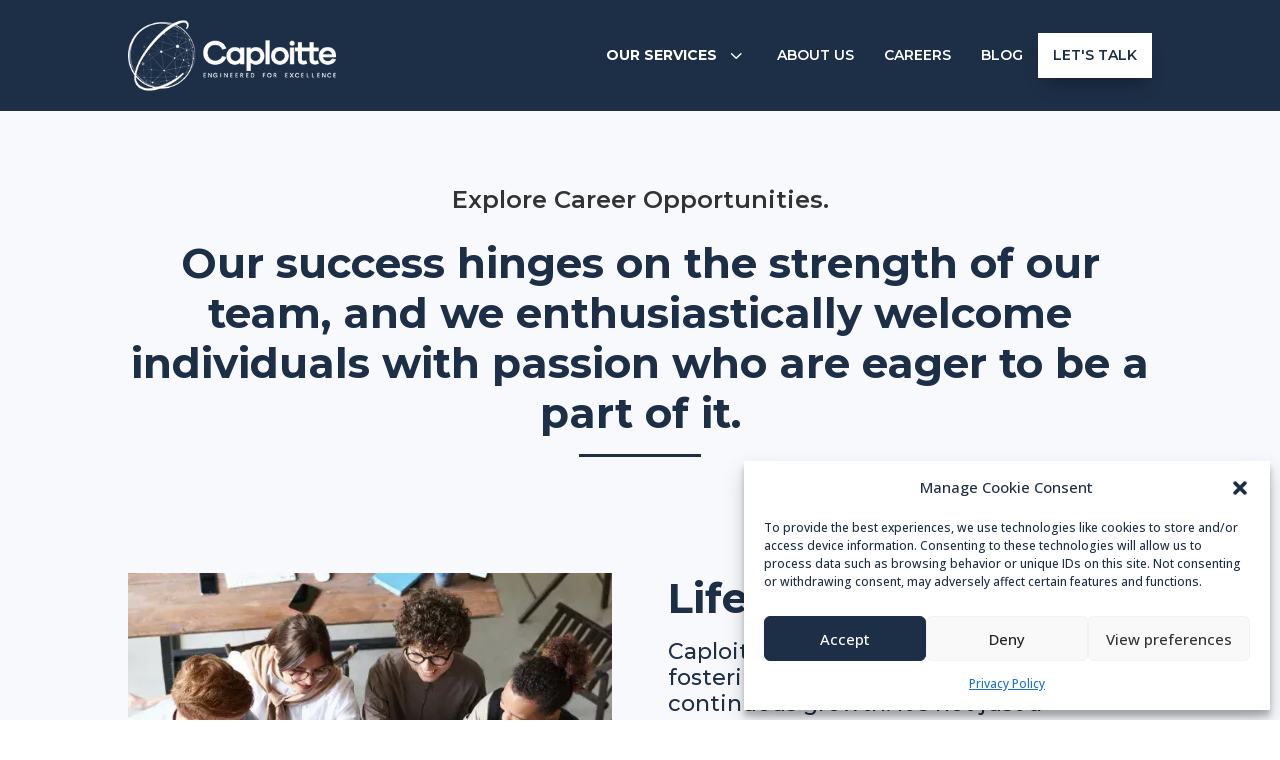

--- FILE ---
content_type: text/html; charset=UTF-8
request_url: https://caploitte.com/careers/
body_size: 22050
content:
<!DOCTYPE html>
<html lang="en-US">
<head>
	<meta charset="UTF-8" />
<meta http-equiv="X-UA-Compatible" content="IE=edge">
	<link rel="pingback" href="https://caploitte.com/xmlrpc.php" />

	<script type="text/javascript">
		document.documentElement.className = 'js';
	</script>
	
	<meta name='robots' content='index, follow, max-image-preview:large, max-snippet:-1, max-video-preview:-1' />
<script type="text/javascript">
			let jqueryParams=[],jQuery=function(r){return jqueryParams=[...jqueryParams,r],jQuery},$=function(r){return jqueryParams=[...jqueryParams,r],$};window.jQuery=jQuery,window.$=jQuery;let customHeadScripts=!1;jQuery.fn=jQuery.prototype={},$.fn=jQuery.prototype={},jQuery.noConflict=function(r){if(window.jQuery)return jQuery=window.jQuery,$=window.jQuery,customHeadScripts=!0,jQuery.noConflict},jQuery.ready=function(r){jqueryParams=[...jqueryParams,r]},$.ready=function(r){jqueryParams=[...jqueryParams,r]},jQuery.load=function(r){jqueryParams=[...jqueryParams,r]},$.load=function(r){jqueryParams=[...jqueryParams,r]},jQuery.fn.ready=function(r){jqueryParams=[...jqueryParams,r]},$.fn.ready=function(r){jqueryParams=[...jqueryParams,r]};</script>
	<!-- This site is optimized with the Yoast SEO Premium plugin v26.6 (Yoast SEO v26.7) - https://yoast.com/wordpress/plugins/seo/ -->
	<title>Careers | Caploitte</title>
	<meta name="description" content="Discover exciting career opportunities at Caploitte! Join our dynamic team and embark on a journey of innovation and growth in the ever-evolving tech landscape. Explore roles that match your skills and aspirations today." />
	<link rel="canonical" href="https://caploitte.com/careers/" />
	<meta property="og:locale" content="en_US" />
	<meta property="og:type" content="article" />
	<meta property="og:title" content="Careers" />
	<meta property="og:description" content="Discover exciting career opportunities at Caploitte! Join our dynamic team and embark on a journey of innovation and growth in the ever-evolving tech landscape. Explore roles that match your skills and aspirations today." />
	<meta property="og:url" content="https://caploitte.com/careers/" />
	<meta property="og:site_name" content="Caploitte | Software Development Company" />
	<meta property="article:publisher" content="https://www.facebook.com/Caploitte/" />
	<meta property="article:modified_time" content="2024-04-21T19:44:35+00:00" />
	<meta name="twitter:card" content="summary_large_image" />
	<meta name="twitter:site" content="@caploitte" />
	<meta name="twitter:label1" content="Est. reading time" />
	<meta name="twitter:data1" content="9 minutes" />
	<script type="application/ld+json" class="yoast-schema-graph">{"@context":"https://schema.org","@graph":[{"@type":"WebPage","@id":"https://caploitte.com/careers/","url":"https://caploitte.com/careers/","name":"Careers | Caploitte","isPartOf":{"@id":"https://caploitte.com/#website"},"datePublished":"2024-02-23T08:38:20+00:00","dateModified":"2024-04-21T19:44:35+00:00","description":"Discover exciting career opportunities at Caploitte! Join our dynamic team and embark on a journey of innovation and growth in the ever-evolving tech landscape. Explore roles that match your skills and aspirations today.","breadcrumb":{"@id":"https://caploitte.com/careers/#breadcrumb"},"inLanguage":"en-US","potentialAction":[{"@type":"ReadAction","target":["https://caploitte.com/careers/"]}]},{"@type":"BreadcrumbList","@id":"https://caploitte.com/careers/#breadcrumb","itemListElement":[{"@type":"ListItem","position":1,"name":"Home","item":"https://caploitte.com/"},{"@type":"ListItem","position":2,"name":"Careers"}]},{"@type":"WebSite","@id":"https://caploitte.com/#website","url":"https://caploitte.com/","name":"Caploitte","description":"Web and mobile application design and software development services.","publisher":{"@id":"https://caploitte.com/#organization"},"potentialAction":[{"@type":"SearchAction","target":{"@type":"EntryPoint","urlTemplate":"https://caploitte.com/?s={search_term_string}"},"query-input":{"@type":"PropertyValueSpecification","valueRequired":true,"valueName":"search_term_string"}}],"inLanguage":"en-US"},{"@type":"Organization","@id":"https://caploitte.com/#organization","name":"Caploitte","url":"https://caploitte.com/","logo":{"@type":"ImageObject","inLanguage":"en-US","@id":"https://caploitte.com/#/schema/logo/image/","url":"https://caploitte.com/wp-content/uploads/2023/12/contact_us.png","contentUrl":"https://caploitte.com/wp-content/uploads/2023/12/contact_us.png","width":2779,"height":2778,"caption":"Caploitte"},"image":{"@id":"https://caploitte.com/#/schema/logo/image/"},"sameAs":["https://www.facebook.com/Caploitte/","https://x.com/caploitte","https://www.linkedin.com/company/caploitte","https://www.instagram.com/caploitte.tech/","https://www.youtube.com/@Caploitte"]}]}</script>
	<!-- / Yoast SEO Premium plugin. -->


<link rel='dns-prefetch' href='//fonts.googleapis.com' />
<link rel='dns-prefetch' href='//b3460453.smushcdn.com' />
<link rel="alternate" type="application/rss+xml" title="Caploitte | Software Development Company &raquo; Feed" href="https://caploitte.com/feed/" />
<link rel="alternate" type="application/rss+xml" title="Caploitte | Software Development Company &raquo; Comments Feed" href="https://caploitte.com/comments/feed/" />
<link rel="alternate" title="oEmbed (JSON)" type="application/json+oembed" href="https://caploitte.com/wp-json/oembed/1.0/embed?url=https%3A%2F%2Fcaploitte.com%2Fcareers%2F" />
<link rel="alternate" title="oEmbed (XML)" type="text/xml+oembed" href="https://caploitte.com/wp-json/oembed/1.0/embed?url=https%3A%2F%2Fcaploitte.com%2Fcareers%2F&#038;format=xml" />
<meta content="Divi v.4.27.2" name="generator"/><style id='wp-img-auto-sizes-contain-inline-css' type='text/css'>
img:is([sizes=auto i],[sizes^="auto," i]){contain-intrinsic-size:3000px 1500px}
/*# sourceURL=wp-img-auto-sizes-contain-inline-css */
</style>
<link rel='stylesheet' id='df-lib-styles-css' href='https://caploitte.com/wp-content/plugins/diviflash/public/css/lib/df_lib_styles.css?ver=1.4.6' type='text/css' media='all' />
<style id='df-lib-styles-inline-css' type='text/css'>

			#top-menu-nav .nav li:not(:last-child) {
				padding-right: px;
			}
		
/*# sourceURL=df-lib-styles-inline-css */
</style>
<link rel='stylesheet' id='df-builder-styles-css' href='https://caploitte.com/wp-content/plugins/diviflash/public/css/df-builder-styles.css?ver=1.4.6' type='text/css' media='all' />
<link rel='stylesheet' id='df-popup-styles-css' href='https://caploitte.com/wp-content/plugins/diviflash/public/css/popup-custom.css?ver=1.4.6' type='text/css' media='all' />
<link rel='stylesheet' id='cmplz-general-css' href='https://caploitte.com/wp-content/plugins/complianz-gdpr/assets/css/cookieblocker.min.css?ver=1766046778' type='text/css' media='all' />
<link rel='stylesheet' id='et-divi-open-sans-css' href='https://fonts.googleapis.com/css?family=Open+Sans:300italic,400italic,600italic,700italic,800italic,400,300,600,700,800&#038;subset=latin,latin-ext&#038;display=swap' type='text/css' media='all' />
<link rel='stylesheet' id='divi-contact-form-helper-css' href='https://caploitte.com/wp-content/plugins/divi-contact-form-helper/assets/public/css/app.min.css?ver=1.7.14' type='text/css' media='all' />
<link rel='stylesheet' id='divi-social-sharing-buttons-styles-css' href='https://caploitte.com/wp-content/plugins/divi-social-sharing-buttons/styles/style.min.css?ver=2.3.3' type='text/css' media='all' />
<link rel='stylesheet' id='diviflash-styles-css' href='https://caploitte.com/wp-content/plugins/diviflash/styles/style.min.css?ver=1.4.6' type='text/css' media='all' />
<link rel='stylesheet' id='divimenus-styles-css' href='https://caploitte.com/wp-content/plugins/divimenus/styles/style.min.css?ver=2.23.0' type='text/css' media='all' />
<link rel='stylesheet' id='et-builder-googlefonts-cached-css' href='https://fonts.googleapis.com/css?family=Rubik:300,regular,500,600,700,800,900,300italic,italic,500italic,600italic,700italic,800italic,900italic|Montserrat:100,200,300,regular,500,600,700,800,900,100italic,200italic,300italic,italic,500italic,600italic,700italic,800italic,900italic|Open+Sans:300,regular,500,600,700,800,300italic,italic,500italic,600italic,700italic,800italic|Jost:100,200,300,regular,500,600,700,800,900,100italic,200italic,300italic,italic,500italic,600italic,700italic,800italic,900italic&#038;subset=latin,latin-ext&#038;display=swap' type='text/css' media='all' />
<link rel='stylesheet' id='difl-customizer-loaders-css' href='https://caploitte.com/wp-content/plugins/diviflash/admin/customizer/css/loaders.min.css?ver=6.9' type='text/css' media='all' />
<link rel='stylesheet' id='divi-style-css' href='https://caploitte.com/wp-content/themes/Divi/style-static.min.css?ver=4.27.2' type='text/css' media='all' />
<link rel="https://api.w.org/" href="https://caploitte.com/wp-json/" /><link rel="alternate" title="JSON" type="application/json" href="https://caploitte.com/wp-json/wp/v2/pages/363970" /><link rel="EditURI" type="application/rsd+xml" title="RSD" href="https://caploitte.com/xmlrpc.php?rsd" />
<link rel='shortlink' href='https://caploitte.com/?p=363970' />
<meta name="cdp-version" content="1.5.0" /><meta name="generator" content="performance-lab 4.0.1; plugins: ">
			<style>.cmplz-hidden {
					display: none !important;
				}</style>		<script>
			document.documentElement.className = document.documentElement.className.replace('no-js', 'js');
		</script>
				<style>
			.no-js img.lazyload {
				display: none;
			}

			figure.wp-block-image img.lazyloading {
				min-width: 150px;
			}

						.lazyload, .lazyloading {
				opacity: 0;
			}

			.lazyloaded {
				opacity: 1;
				transition: opacity 400ms;
				transition-delay: 0ms;
			}

					</style>
		<meta name="viewport" content="width=device-width, initial-scale=1.0, maximum-scale=1.0, user-scalable=0" /><meta property="og:image" content="https://caploitte.com/wp-content/uploads/2024/01/Thumbnail-caploitte.webp">

<!-- Avoids Divi flashing unstyled content on the page loading -->
<script type="text/javascript">
var elm=document.getElementsByTagName("html")[0];
elm.style.display="none";
document.addEventListener("DOMContentLoaded",function(event) {elm.style.display="block"; });
</script>

<!-- Google verification -->
<meta name="google-site-verification" content="wEzutn5CGyOv5yZHqeAS2ZIY8jy8w6tDf-W606ixMHI">

<!-- Google Tag Manager -->
<script>(function(w,d,s,l,i){w[l]=w[l]||[];w[l].push({'gtm.start':
new Date().getTime(),event:'gtm.js'});var f=d.getElementsByTagName(s)[0],
j=d.createElement(s),dl=l!='dataLayer'?'&l='+l:'';j.async=true;j.src=
'https://www.googletagmanager.com/gtm.js?id='+i+dl;f.parentNode.insertBefore(j,f);
})(window,document,'script','dataLayer','GTM-NK8H7NVD');</script>
<!-- End Google Tag Manager -->

<!-- Google tag (gtag.js) from Google Analytics-->
<!-- Google Analytics-->
<script async src="https://www.googletagmanager.com/gtag/js?id=G-6SGRXD8D0R"></script>
<!-- Google Ads conversion tracking-->
<script async src="https://www.googletagmanager.com/gtag/js?id=AW-11461754267"></script>
<script>
  window.dataLayer = window.dataLayer || [];
  function gtag(){dataLayer.push(arguments);}
  gtag('js', new Date());

  gtag('config', 'G-6SGRXD8D0R');// Configure first Google Analytics property
  gtag('config', 'AW-11461754267');//Google Ads conversion tracking
</script>


<!-- Luckyorange tracker -->
<script async defer src="https://tools.luckyorange.com/core/lo.js?site-id=6531702a"></script>

<!-- Bing verification -->
<meta name="msvalidate.01" content="5F5A481743E5706061C1A23BB1A0521A" />

<!-- Meta Pixel Code -->
<script>
!function(f,b,e,v,n,t,s)
{if(f.fbq)return;n=f.fbq=function(){n.callMethod?
n.callMethod.apply(n,arguments):n.queue.push(arguments)};
if(!f._fbq)f._fbq=n;n.push=n;n.loaded=!0;n.version='2.0';
n.queue=[];t=b.createElement(e);t.async=!0;
t.src=v;s=b.getElementsByTagName(e)[0];
s.parentNode.insertBefore(t,s)}(window, document,'script',
'https://connect.facebook.net/en_US/fbevents.js');
fbq('init', '1060249518583541');
fbq('track', 'PageView');
</script>
<noscript><img alt="" height="1" width="1" style="display:none" src="https://www.facebook.com/tr?id=1060249518583541&amp;ev=PageView&amp;noscript=1"></noscript>
<!-- End Meta Pixel Code -->

<script>
jQuery(document).ready(function($) {
  // On page load, set the first button and content as active
  $(function() {
    // Add active class and set initial styles for the first button
    $('.tab-btn').first().addClass('active')[0].setAttribute('style', 
      'background-color: #3A59C8; color: white!important; box-shadow: 0px 4px 40px rgba(58, 89, 200, 0.45);'
    );
    
    // Show the first content section on page load
    $('.hcontent-section').first().show();
  });

  // Button click event
  $('.tab-btn').on('click', function(e) {
    // Prevent default button action (page refresh)
    e.preventDefault();

    // Remove active class and reset styles from all buttons
    $('.tab-btn').removeClass('active').each(function() {
      // Reset background color and text color inline
      this.setAttribute('style', 'background-color: #EDEEF0; color: #858F9C!important; box-shadow: none;');
    });
    
    // Add active class to the clicked button and apply new inline styles
    $(this).addClass('active')[0].setAttribute('style', 
      'background-color: #3A59C8; color: white!important; box-shadow: 0px 4px 40px rgba(58, 89, 200, 0.45);'
    );
    
    // Hide all content sections
    $('.hcontent-section').hide();

    // Show the associated content section
    if ($(this).hasClass('btn-planning')) {
      $('.content-planning').show();
    } else if ($(this).hasClass('btn-design')) {
      $('.content-design').show();
    } else if ($(this).hasClass('btn-development')) {
      $('.content-development').show();
    }else if ($(this).hasClass('btn-testing')) {
      $('.content-testing').show();
    }else if ($(this).hasClass('btn-deployment')) {
      $('.content-deployment').show();
    }else if ($(this).hasClass('btn-maintenance')) {
      $('.content-maintenance').show();
    }
  });
});
</script>

<script>
jQuery(document).ready(function($) {
  // On page load, set the first button and content as active
  $(function() {
    // Add active class and set initial styles for the first button
    $('.stab-btn').first().addClass('active')[0].setAttribute('style', 
      'background-color: #2F80ED; color: white!important; box-shadow: 0px 4px 40px rgba(58, 89, 200, 0.45);'
    );
    
    // Show the first content section on page load
    $('.scontent-section').first().show();
  });

  // Button click event
  $('.stab-btn').on('click', function(e) {
    // Prevent default button action (page refresh)
    e.preventDefault();

    // Remove active class and reset styles from all buttons
    $('.stab-btn').removeClass('active').each(function() {
      // Reset background color and text color inline
      this.setAttribute('style', 'background-color: #283950; color: #858F9C!important; box-shadow: none;');
    });
    
    // Add active class to the clicked button and apply new inline styles
    $(this).addClass('active')[0].setAttribute('style', 
      'background-color: #2F80ED; color: white!important; box-shadow: 0px 4px 40px rgba(58, 89, 200, 0.45);'
    );
    
    // Hide all content sections
    $('.scontent-section').hide();

    // Show the associated content section
    if ($(this).hasClass('btn-front')) {
      $('.content-front').show();
    } else if ($(this).hasClass('btn-backend')) {
      $('.content-backend').show();
    } else if ($(this).hasClass('btn-mobile')) {
      $('.content-mobile').show();
    }else if ($(this).hasClass('btn-database')) {
      $('.content-database').show();
    }else if ($(this).hasClass('btn-cloud')) {
      $('.content-cloud').show();
    }else if ($(this).hasClass('btn-devops')) {
      $('.content-devops').show();
    }else if ($(this).hasClass('btn-ecom')) {
      $('.content-ecom').show();
    }else if ($(this).hasClass('btn-crm')) {
      $('.content-crm').show();
    }else if ($(this).hasClass('btn-cms')) {
      $('.content-cms').show();
    }
  });
});
</script>

<!--script>
	document.addEventListener("DOMContentLoaded", function() {
            if (document.body.classList.contains("home")) {
                // Create 100 snowflakes
                for (let i = 0; i < 100; i++) {
                    let snowflake = document.createElement("div");
                    snowflake.classList.add("snowflake");
                    snowflake.style.left = Math.random() * 100 + "%"; // Randomize the position
                    snowflake.style.animationDuration = Math.random() * 3 + 2 + "s"; // Randomize speed
                    snowflake.style.animationDelay = Math.random() * 3 + "s"; // Randomize delay
                    document.body.appendChild(snowflake);
                }
            }
        });
</script-->

<script>
  document.addEventListener('DOMContentLoaded', function () {
    window.addEventListener('scroll', function() {
      if (window.innerWidth < 980) { // Apply only below 980px screen width
        const header = document.querySelector('.cmenuy');
        const secondSection = document.querySelector('.secndhome'); // Ensure .secndhome exists in your HTML
       
        if (window.scrollY >= secondSection.offsetTop) {
          // Change background color and logo when scrolling past second section
          header.style.backgroundColor = '#1d2f47';
         
        } else {
          // Reset styles when above second section
          header.style.backgroundColor = 'transparent';
          
        }
      }
    });
  });
</script>





<link rel="icon" href="https://b3460453.smushcdn.com/3460453/wp-content/uploads/2023/12/cropped-favicon-white-32x32.png?lossy=1&strip=1&webp=1" sizes="32x32" />
<link rel="icon" href="https://b3460453.smushcdn.com/3460453/wp-content/uploads/2023/12/cropped-favicon-white-192x192.png?lossy=1&strip=1&webp=1" sizes="192x192" />
<link rel="apple-touch-icon" href="https://b3460453.smushcdn.com/3460453/wp-content/uploads/2023/12/cropped-favicon-white-180x180.png?lossy=1&strip=1&webp=1" />
<meta name="msapplication-TileImage" content="https://caploitte.com/wp-content/uploads/2023/12/cropped-favicon-white-270x270.png" />
<link rel="stylesheet" id="et-core-unified-tb-361176-tb-361420-363970-cached-inline-styles" href="https://caploitte.com/wp-content/et-cache/363970/et-core-unified-tb-361176-tb-361420-363970.min.css?ver=1767346813" /><link rel="stylesheet" id="et-core-unified-363970-cached-inline-styles" href="https://caploitte.com/wp-content/et-cache/363970/et-core-unified-363970.min.css?ver=1767346812" /><style id='global-styles-inline-css' type='text/css'>
:root{--wp--preset--aspect-ratio--square: 1;--wp--preset--aspect-ratio--4-3: 4/3;--wp--preset--aspect-ratio--3-4: 3/4;--wp--preset--aspect-ratio--3-2: 3/2;--wp--preset--aspect-ratio--2-3: 2/3;--wp--preset--aspect-ratio--16-9: 16/9;--wp--preset--aspect-ratio--9-16: 9/16;--wp--preset--color--black: #000000;--wp--preset--color--cyan-bluish-gray: #abb8c3;--wp--preset--color--white: #ffffff;--wp--preset--color--pale-pink: #f78da7;--wp--preset--color--vivid-red: #cf2e2e;--wp--preset--color--luminous-vivid-orange: #ff6900;--wp--preset--color--luminous-vivid-amber: #fcb900;--wp--preset--color--light-green-cyan: #7bdcb5;--wp--preset--color--vivid-green-cyan: #00d084;--wp--preset--color--pale-cyan-blue: #8ed1fc;--wp--preset--color--vivid-cyan-blue: #0693e3;--wp--preset--color--vivid-purple: #9b51e0;--wp--preset--gradient--vivid-cyan-blue-to-vivid-purple: linear-gradient(135deg,rgb(6,147,227) 0%,rgb(155,81,224) 100%);--wp--preset--gradient--light-green-cyan-to-vivid-green-cyan: linear-gradient(135deg,rgb(122,220,180) 0%,rgb(0,208,130) 100%);--wp--preset--gradient--luminous-vivid-amber-to-luminous-vivid-orange: linear-gradient(135deg,rgb(252,185,0) 0%,rgb(255,105,0) 100%);--wp--preset--gradient--luminous-vivid-orange-to-vivid-red: linear-gradient(135deg,rgb(255,105,0) 0%,rgb(207,46,46) 100%);--wp--preset--gradient--very-light-gray-to-cyan-bluish-gray: linear-gradient(135deg,rgb(238,238,238) 0%,rgb(169,184,195) 100%);--wp--preset--gradient--cool-to-warm-spectrum: linear-gradient(135deg,rgb(74,234,220) 0%,rgb(151,120,209) 20%,rgb(207,42,186) 40%,rgb(238,44,130) 60%,rgb(251,105,98) 80%,rgb(254,248,76) 100%);--wp--preset--gradient--blush-light-purple: linear-gradient(135deg,rgb(255,206,236) 0%,rgb(152,150,240) 100%);--wp--preset--gradient--blush-bordeaux: linear-gradient(135deg,rgb(254,205,165) 0%,rgb(254,45,45) 50%,rgb(107,0,62) 100%);--wp--preset--gradient--luminous-dusk: linear-gradient(135deg,rgb(255,203,112) 0%,rgb(199,81,192) 50%,rgb(65,88,208) 100%);--wp--preset--gradient--pale-ocean: linear-gradient(135deg,rgb(255,245,203) 0%,rgb(182,227,212) 50%,rgb(51,167,181) 100%);--wp--preset--gradient--electric-grass: linear-gradient(135deg,rgb(202,248,128) 0%,rgb(113,206,126) 100%);--wp--preset--gradient--midnight: linear-gradient(135deg,rgb(2,3,129) 0%,rgb(40,116,252) 100%);--wp--preset--font-size--small: 13px;--wp--preset--font-size--medium: 20px;--wp--preset--font-size--large: 36px;--wp--preset--font-size--x-large: 42px;--wp--preset--spacing--20: 0.44rem;--wp--preset--spacing--30: 0.67rem;--wp--preset--spacing--40: 1rem;--wp--preset--spacing--50: 1.5rem;--wp--preset--spacing--60: 2.25rem;--wp--preset--spacing--70: 3.38rem;--wp--preset--spacing--80: 5.06rem;--wp--preset--shadow--natural: 6px 6px 9px rgba(0, 0, 0, 0.2);--wp--preset--shadow--deep: 12px 12px 50px rgba(0, 0, 0, 0.4);--wp--preset--shadow--sharp: 6px 6px 0px rgba(0, 0, 0, 0.2);--wp--preset--shadow--outlined: 6px 6px 0px -3px rgb(255, 255, 255), 6px 6px rgb(0, 0, 0);--wp--preset--shadow--crisp: 6px 6px 0px rgb(0, 0, 0);}:root { --wp--style--global--content-size: 823px;--wp--style--global--wide-size: 1080px; }:where(body) { margin: 0; }.wp-site-blocks > .alignleft { float: left; margin-right: 2em; }.wp-site-blocks > .alignright { float: right; margin-left: 2em; }.wp-site-blocks > .aligncenter { justify-content: center; margin-left: auto; margin-right: auto; }:where(.is-layout-flex){gap: 0.5em;}:where(.is-layout-grid){gap: 0.5em;}.is-layout-flow > .alignleft{float: left;margin-inline-start: 0;margin-inline-end: 2em;}.is-layout-flow > .alignright{float: right;margin-inline-start: 2em;margin-inline-end: 0;}.is-layout-flow > .aligncenter{margin-left: auto !important;margin-right: auto !important;}.is-layout-constrained > .alignleft{float: left;margin-inline-start: 0;margin-inline-end: 2em;}.is-layout-constrained > .alignright{float: right;margin-inline-start: 2em;margin-inline-end: 0;}.is-layout-constrained > .aligncenter{margin-left: auto !important;margin-right: auto !important;}.is-layout-constrained > :where(:not(.alignleft):not(.alignright):not(.alignfull)){max-width: var(--wp--style--global--content-size);margin-left: auto !important;margin-right: auto !important;}.is-layout-constrained > .alignwide{max-width: var(--wp--style--global--wide-size);}body .is-layout-flex{display: flex;}.is-layout-flex{flex-wrap: wrap;align-items: center;}.is-layout-flex > :is(*, div){margin: 0;}body .is-layout-grid{display: grid;}.is-layout-grid > :is(*, div){margin: 0;}body{padding-top: 0px;padding-right: 0px;padding-bottom: 0px;padding-left: 0px;}:root :where(.wp-element-button, .wp-block-button__link){background-color: #32373c;border-width: 0;color: #fff;font-family: inherit;font-size: inherit;font-style: inherit;font-weight: inherit;letter-spacing: inherit;line-height: inherit;padding-top: calc(0.667em + 2px);padding-right: calc(1.333em + 2px);padding-bottom: calc(0.667em + 2px);padding-left: calc(1.333em + 2px);text-decoration: none;text-transform: inherit;}.has-black-color{color: var(--wp--preset--color--black) !important;}.has-cyan-bluish-gray-color{color: var(--wp--preset--color--cyan-bluish-gray) !important;}.has-white-color{color: var(--wp--preset--color--white) !important;}.has-pale-pink-color{color: var(--wp--preset--color--pale-pink) !important;}.has-vivid-red-color{color: var(--wp--preset--color--vivid-red) !important;}.has-luminous-vivid-orange-color{color: var(--wp--preset--color--luminous-vivid-orange) !important;}.has-luminous-vivid-amber-color{color: var(--wp--preset--color--luminous-vivid-amber) !important;}.has-light-green-cyan-color{color: var(--wp--preset--color--light-green-cyan) !important;}.has-vivid-green-cyan-color{color: var(--wp--preset--color--vivid-green-cyan) !important;}.has-pale-cyan-blue-color{color: var(--wp--preset--color--pale-cyan-blue) !important;}.has-vivid-cyan-blue-color{color: var(--wp--preset--color--vivid-cyan-blue) !important;}.has-vivid-purple-color{color: var(--wp--preset--color--vivid-purple) !important;}.has-black-background-color{background-color: var(--wp--preset--color--black) !important;}.has-cyan-bluish-gray-background-color{background-color: var(--wp--preset--color--cyan-bluish-gray) !important;}.has-white-background-color{background-color: var(--wp--preset--color--white) !important;}.has-pale-pink-background-color{background-color: var(--wp--preset--color--pale-pink) !important;}.has-vivid-red-background-color{background-color: var(--wp--preset--color--vivid-red) !important;}.has-luminous-vivid-orange-background-color{background-color: var(--wp--preset--color--luminous-vivid-orange) !important;}.has-luminous-vivid-amber-background-color{background-color: var(--wp--preset--color--luminous-vivid-amber) !important;}.has-light-green-cyan-background-color{background-color: var(--wp--preset--color--light-green-cyan) !important;}.has-vivid-green-cyan-background-color{background-color: var(--wp--preset--color--vivid-green-cyan) !important;}.has-pale-cyan-blue-background-color{background-color: var(--wp--preset--color--pale-cyan-blue) !important;}.has-vivid-cyan-blue-background-color{background-color: var(--wp--preset--color--vivid-cyan-blue) !important;}.has-vivid-purple-background-color{background-color: var(--wp--preset--color--vivid-purple) !important;}.has-black-border-color{border-color: var(--wp--preset--color--black) !important;}.has-cyan-bluish-gray-border-color{border-color: var(--wp--preset--color--cyan-bluish-gray) !important;}.has-white-border-color{border-color: var(--wp--preset--color--white) !important;}.has-pale-pink-border-color{border-color: var(--wp--preset--color--pale-pink) !important;}.has-vivid-red-border-color{border-color: var(--wp--preset--color--vivid-red) !important;}.has-luminous-vivid-orange-border-color{border-color: var(--wp--preset--color--luminous-vivid-orange) !important;}.has-luminous-vivid-amber-border-color{border-color: var(--wp--preset--color--luminous-vivid-amber) !important;}.has-light-green-cyan-border-color{border-color: var(--wp--preset--color--light-green-cyan) !important;}.has-vivid-green-cyan-border-color{border-color: var(--wp--preset--color--vivid-green-cyan) !important;}.has-pale-cyan-blue-border-color{border-color: var(--wp--preset--color--pale-cyan-blue) !important;}.has-vivid-cyan-blue-border-color{border-color: var(--wp--preset--color--vivid-cyan-blue) !important;}.has-vivid-purple-border-color{border-color: var(--wp--preset--color--vivid-purple) !important;}.has-vivid-cyan-blue-to-vivid-purple-gradient-background{background: var(--wp--preset--gradient--vivid-cyan-blue-to-vivid-purple) !important;}.has-light-green-cyan-to-vivid-green-cyan-gradient-background{background: var(--wp--preset--gradient--light-green-cyan-to-vivid-green-cyan) !important;}.has-luminous-vivid-amber-to-luminous-vivid-orange-gradient-background{background: var(--wp--preset--gradient--luminous-vivid-amber-to-luminous-vivid-orange) !important;}.has-luminous-vivid-orange-to-vivid-red-gradient-background{background: var(--wp--preset--gradient--luminous-vivid-orange-to-vivid-red) !important;}.has-very-light-gray-to-cyan-bluish-gray-gradient-background{background: var(--wp--preset--gradient--very-light-gray-to-cyan-bluish-gray) !important;}.has-cool-to-warm-spectrum-gradient-background{background: var(--wp--preset--gradient--cool-to-warm-spectrum) !important;}.has-blush-light-purple-gradient-background{background: var(--wp--preset--gradient--blush-light-purple) !important;}.has-blush-bordeaux-gradient-background{background: var(--wp--preset--gradient--blush-bordeaux) !important;}.has-luminous-dusk-gradient-background{background: var(--wp--preset--gradient--luminous-dusk) !important;}.has-pale-ocean-gradient-background{background: var(--wp--preset--gradient--pale-ocean) !important;}.has-electric-grass-gradient-background{background: var(--wp--preset--gradient--electric-grass) !important;}.has-midnight-gradient-background{background: var(--wp--preset--gradient--midnight) !important;}.has-small-font-size{font-size: var(--wp--preset--font-size--small) !important;}.has-medium-font-size{font-size: var(--wp--preset--font-size--medium) !important;}.has-large-font-size{font-size: var(--wp--preset--font-size--large) !important;}.has-x-large-font-size{font-size: var(--wp--preset--font-size--x-large) !important;}
/*# sourceURL=global-styles-inline-css */
</style>
<link rel='stylesheet' id='df-rangeSlider-styles-css' href='https://caploitte.com/wp-content/plugins/diviflash/public/css/lib/ion.rangeSlider.min.css?ver=1.4.6' type='text/css' media='all' />
</head>
<body data-cmplz=1 class="wp-singular page-template-default page page-id-363970 wp-theme-Divi et-tb-has-template et-tb-has-header et-tb-has-footer et_pb_button_helper_class et_cover_background et_pb_gutter osx et_pb_gutters3 et_pb_pagebuilder_layout et_no_sidebar et_divi_theme et-db">
	<div id="page-container">
<div id="et-boc" class="et-boc">
			
		<header class="et-l et-l--header">
			<div class="et_builder_inner_content et_pb_gutters3"><div class="et_pb_section et_pb_section_0_tb_header et_pb_with_background et_section_regular" >
				
				
				
				
				
				
				<div class="et_pb_row et_pb_row_0_tb_header">
				<div class="et_pb_column et_pb_column_4_4 et_pb_column_0_tb_header  et_pb_css_mix_blend_mode_passthrough et-last-child">
				
				
				
				
				<div class="et_pb_with_border et_pb_module et_pb_divimenus_flex et_pb_divimenus_flex_0_tb_header cmenuy">
				
				
				
				
				
				
				<div class="et_pb_module_inner">
					<div class="dd-wrapper"><div class="dd-logo"><a href="https://caploitte.com/" ><img decoding="async" width="300" height="131" data-src="https://b3460453.smushcdn.com/3460453/wp-content/uploads/2024/01/caploitte_main_logo.png?lossy=1&strip=1&webp=1" alt="caploitte_main_logo for the webiste" class="wp-image-362117 lazyload" src="[data-uri]" style="--smush-placeholder-width: 300px; --smush-placeholder-aspect-ratio: 300/131;" /></a></div><nav class="dd-divimenu dd-flex dd-divimenu-open dd-closed-tablet dd-closed-phone" role="menu" aria-label="DiviMenu"><div class="dd-menu-button dd-click" role="menuitem"><span class="dd-item dd-menu-button-content dd-icon-content notranslate dd-multi-value"aria-label="a Icon Font" role="button" aria-pressed="false" tabindex="0" data-desktop="a" data-hover="M">a</span></div><div class="et_pb_divimenus_flex_item et_pb_divimenus_flex_item_0_tb_header serviceby" role="menuitem">
				
				
				
				
				
				
				<div class="et_pb_module_inner">
					<div class="dd-mi-w dd-menu-flex-item-wrapper"><div class="dd-mi dd-menu-flex-item dd-sub-fw dd-h-d"><a href="#" tabindex="-1" aria-haspopup="true" aria-expanded="false"  class="dd-sub"><div class="dd-item dd-menu-item-content dd-text" tabindex="0"><span class="dd-text-icon dd-icon-content notranslate dd-multi-value"aria-label="3 Icon Font" data-desktop="3" data-hover="2">3</span><span class="dd-text-content">Our Services</span></div></a><div class="dd-menu-flex-sub"><div class="et_pb_section et_pb_section_1_tb_header et_pb_with_background et_section_regular" >
				
				
				
				<span class="et_pb_background_pattern"></span>
				
				
				<div class="et_pb_row et_pb_row_1_tb_header">
				<div class="et_pb_column et_pb_column_1_3 et_pb_column_1_tb_header boxhcol  et_pb_css_mix_blend_mode_passthrough">
				
				
				
				
				<div class="et_pb_with_border et_pb_module et_pb_blurb et_pb_blurb_0_tb_header boxh et_clickable  et_pb_text_align_left  et_pb_blurb_position_left et_pb_bg_layout_light">
				
				
				
				
				<div class="et_pb_blurb_content">
					<div class="et_pb_main_blurb_image"><span class="et_pb_image_wrap et_pb_only_image_mode_wrap"><img decoding="async" width="32" height="32" data-src="https://b3460453.smushcdn.com/3460453/wp-content/uploads/2024/12/icon-01.png?lossy=1&strip=1&webp=1" alt="" class="et-waypoint et_pb_animation_top et_pb_animation_top_tablet et_pb_animation_top_phone wp-image-366053 lazyload" src="[data-uri]" style="--smush-placeholder-width: 32px; --smush-placeholder-aspect-ratio: 32/32;" /></span></div>
					<div class="et_pb_blurb_container">
						<h4 class="et_pb_module_header"><span>Software Development</span></h4>
						<div class="et_pb_blurb_description" data-et-multi-view="{&quot;schema&quot;:{&quot;content&quot;:{&quot;desktop&quot;:&quot;&lt;p&gt;Advanced Software Development for Scalable, Future-Ready Solutions.&lt;\/p&gt;&quot;,&quot;tablet&quot;:&quot;&quot;}},&quot;slug&quot;:&quot;et_pb_blurb&quot;}" data-et-multi-view-load-tablet-hidden="true"><p>Advanced Software Development for Scalable, Future-Ready Solutions.</p></div>
					</div>
				</div>
			</div><div class="et_pb_with_border et_pb_module et_pb_blurb et_pb_blurb_1_tb_header boxh  et_pb_text_align_left  et_pb_blurb_position_left et_pb_bg_layout_light">
				
				
				
				
				<div class="et_pb_blurb_content">
					<div class="et_pb_main_blurb_image"><a href="https://caploitte.com/shopify-development/"><span class="et_pb_image_wrap et_pb_only_image_mode_wrap"><img decoding="async" width="32" height="32" data-src="https://b3460453.smushcdn.com/3460453/wp-content/uploads/2024/12/icon-03.png?lossy=1&strip=1&webp=1" alt="" class="et-waypoint et_pb_animation_top et_pb_animation_top_tablet et_pb_animation_top_phone wp-image-366054 lazyload" src="[data-uri]" style="--smush-placeholder-width: 32px; --smush-placeholder-aspect-ratio: 32/32;" /></span></a></div>
					<div class="et_pb_blurb_container">
						<h4 class="et_pb_module_header"><a href="https://caploitte.com/shopify-development/">Shopify Development</a></h4>
						<div class="et_pb_blurb_description" data-et-multi-view="{&quot;schema&quot;:{&quot;content&quot;:{&quot;desktop&quot;:&quot;&lt;p&gt;Premier Shopify Development for Seamless, Innovative Stores.&lt;\/p&gt;&quot;,&quot;tablet&quot;:&quot;&quot;}},&quot;slug&quot;:&quot;et_pb_blurb&quot;}" data-et-multi-view-load-tablet-hidden="true"><p>Premier Shopify Development for Seamless, Innovative Stores.</p></div>
					</div>
				</div>
			</div><div class="et_pb_with_border et_pb_module et_pb_blurb et_pb_blurb_2_tb_header boxh  et_pb_text_align_left  et_pb_blurb_position_left et_pb_bg_layout_light">
				
				
				
				
				<div class="et_pb_blurb_content">
					<div class="et_pb_main_blurb_image"><a href="https://caploitte.com/laravel-development/"><span class="et_pb_image_wrap et_pb_only_image_mode_wrap"><img decoding="async" width="32" height="32" data-src="https://b3460453.smushcdn.com/3460453/wp-content/uploads/2024/12/icon-05.png?lossy=1&strip=1&webp=1" alt="" class="et-waypoint et_pb_animation_top et_pb_animation_top_tablet et_pb_animation_top_phone wp-image-366055 lazyload" src="[data-uri]" style="--smush-placeholder-width: 32px; --smush-placeholder-aspect-ratio: 32/32;" /></span></a></div>
					<div class="et_pb_blurb_container">
						<h4 class="et_pb_module_header"><a href="https://caploitte.com/laravel-development/">Laravel Development</a></h4>
						<div class="et_pb_blurb_description" data-et-multi-view="{&quot;schema&quot;:{&quot;content&quot;:{&quot;desktop&quot;:&quot;&lt;p&gt;Expert Laravel Development Services for Scalable, and User-Centric Applications.&lt;\/p&gt;&quot;,&quot;tablet&quot;:&quot;&quot;}},&quot;slug&quot;:&quot;et_pb_blurb&quot;}" data-et-multi-view-load-tablet-hidden="true"><p>Expert Laravel Development Services for Scalable, and User-Centric Applications.</p></div>
					</div>
				</div>
			</div>
			</div><div class="et_pb_with_border et_pb_column_1_3 et_pb_column et_pb_column_2_tb_header boxhcol2  et_pb_css_mix_blend_mode_passthrough">
				
				
				
				
				<div class="et_pb_with_border et_pb_module et_pb_blurb et_pb_blurb_3_tb_header boxh  et_pb_text_align_left  et_pb_blurb_position_left et_pb_bg_layout_light">
				
				
				
				
				<div class="et_pb_blurb_content">
					<div class="et_pb_main_blurb_image"><a href="https://caploitte.com/ecommerce-development/"><span class="et_pb_image_wrap et_pb_only_image_mode_wrap"><img decoding="async" width="32" height="32" data-src="https://b3460453.smushcdn.com/3460453/wp-content/uploads/2024/12/icon-02.png?lossy=1&strip=1&webp=1" alt="" class="et-waypoint et_pb_animation_top et_pb_animation_top_tablet et_pb_animation_top_phone wp-image-366056 lazyload" src="[data-uri]" style="--smush-placeholder-width: 32px; --smush-placeholder-aspect-ratio: 32/32;" /></span></a></div>
					<div class="et_pb_blurb_container">
						<h4 class="et_pb_module_header"><a href="https://caploitte.com/ecommerce-development/">Ecommerce Development</a></h4>
						<div class="et_pb_blurb_description" data-et-multi-view="{&quot;schema&quot;:{&quot;content&quot;:{&quot;desktop&quot;:&quot;&lt;p&gt;We create scalable, robust eCommerce platforms tailored to your needs.&lt;\/p&gt;&quot;,&quot;tablet&quot;:&quot;&quot;}},&quot;slug&quot;:&quot;et_pb_blurb&quot;}" data-et-multi-view-load-tablet-hidden="true"><p>We create scalable, robust eCommerce platforms tailored to your needs.</p></div>
					</div>
				</div>
			</div><div class="et_pb_with_border et_pb_module et_pb_blurb et_pb_blurb_4_tb_header boxh  et_pb_text_align_left  et_pb_blurb_position_left et_pb_bg_layout_light">
				
				
				
				
				<div class="et_pb_blurb_content">
					<div class="et_pb_main_blurb_image"><a href="https://caploitte.com/ui-ux-design/"><span class="et_pb_image_wrap et_pb_only_image_mode_wrap"><img decoding="async" width="32" height="32" data-src="https://b3460453.smushcdn.com/3460453/wp-content/uploads/2024/12/icon-04.png?lossy=1&strip=1&webp=1" alt="" class="et-waypoint et_pb_animation_top et_pb_animation_top_tablet et_pb_animation_top_phone wp-image-366057 lazyload" src="[data-uri]" style="--smush-placeholder-width: 32px; --smush-placeholder-aspect-ratio: 32/32;" /></span></a></div>
					<div class="et_pb_blurb_container">
						<h4 class="et_pb_module_header"><a href="https://caploitte.com/ui-ux-design/">UI/UX Design</a></h4>
						<div class="et_pb_blurb_description" data-et-multi-view="{&quot;schema&quot;:{&quot;content&quot;:{&quot;desktop&quot;:&quot;&lt;p&gt;Create engaging and user-friendly designs with our UI\/UX design services.&lt;\/p&gt;&quot;,&quot;tablet&quot;:&quot;&quot;}},&quot;slug&quot;:&quot;et_pb_blurb&quot;}" data-et-multi-view-load-tablet-hidden="true"><p>Create engaging and user-friendly designs with our UI/UX design services.</p></div>
					</div>
				</div>
			</div><div class="et_pb_with_border et_pb_module et_pb_blurb et_pb_blurb_5_tb_header boxh  et_pb_text_align_left  et_pb_blurb_position_left et_pb_bg_layout_light">
				
				
				
				
				<div class="et_pb_blurb_content">
					<div class="et_pb_main_blurb_image"><a href="https://caploitte.com/server-solutions/"><span class="et_pb_image_wrap et_pb_only_image_mode_wrap"><img decoding="async" width="32" height="32" data-src="https://b3460453.smushcdn.com/3460453/wp-content/uploads/2024/12/icon-06.png?lossy=1&strip=1&webp=1" alt="" class="et-waypoint et_pb_animation_top et_pb_animation_top_tablet et_pb_animation_top_phone wp-image-366058 lazyload" src="[data-uri]" style="--smush-placeholder-width: 32px; --smush-placeholder-aspect-ratio: 32/32;" /></span></a></div>
					<div class="et_pb_blurb_container">
						<h4 class="et_pb_module_header"><a href="https://caploitte.com/server-solutions/">Server Solutions</a></h4>
						<div class="et_pb_blurb_description" data-et-multi-view="{&quot;schema&quot;:{&quot;content&quot;:{&quot;desktop&quot;:&quot;&lt;p&gt;Tailored solutions designed specifically to address your business needs.&lt;\/p&gt;&quot;,&quot;tablet&quot;:&quot;&quot;}},&quot;slug&quot;:&quot;et_pb_blurb&quot;}" data-et-multi-view-load-tablet-hidden="true"><p>Tailored solutions designed specifically to address your business needs.</p></div>
					</div>
				</div>
			</div>
			</div><div class="et_pb_with_border et_pb_column_1_3 et_pb_column et_pb_column_3_tb_header boxhcol3  et_pb_css_mix_blend_mode_passthrough et-last-child">
				
				
				
				
				<div class="et_pb_module difl_advanced_blurb difl_advanced_blurb_0_tb_header lboxh et_clickable">
				
				
				
				
				
				
				<div class="et_pb_module_inner">
					<div class="df_ab_blurb_container"> <div class="df_ab_blurb_content_container"><div class="df_ab_blurb_image image placement_image_flex_top"></div> <h3  class="df_ab_blurb_title">For Enterprise</h3 >  <div class="df_ab_blurb_description"><p>Tailored Solutions for Enterprise Success</p></div>  </div></div>
				</div>
			</div><div class="et_pb_module difl_advanced_blurb difl_advanced_blurb_1_tb_header lboxh et_clickable">
				
				
				
				
				
				
				<div class="et_pb_module_inner">
					<div class="df_ab_blurb_container"> <div class="df_ab_blurb_content_container"><div class="df_ab_blurb_image image placement_image_flex_top"></div> <h3  class="df_ab_blurb_title">For Startups</h3 >  <div class="df_ab_blurb_description"><p>Empowering Startup Journeys</p></div>  </div></div>
				</div>
			</div><ul class="et_pb_module et_pb_social_media_follow et_pb_social_media_follow_0_tb_header nmsocial dichers clearfix  et_pb_bg_layout_light">
				
				
				
				
				<li
            class='et_pb_with_border et_pb_social_media_follow_network_0_tb_header et_pb_section_video_on_hover et_pb_social_icon et_pb_social_network_link  et-social-facebook'><a
              href='https://www.facebook.com/Caploitte/'
              class='icon et_pb_with_border'
              title='Follow on Facebook'
               target="_blank"><span
                class='et_pb_social_media_follow_network_name'
                aria-hidden='true'
                >Follow</span></a></li><li
            class='et_pb_with_border et_pb_social_media_follow_network_1_tb_header et_pb_section_video_on_hover et_pb_social_icon et_pb_social_network_link  et-social-twitter'><a
              href='https://twitter.com/caploitte'
              class='icon et_pb_with_border'
              title='Follow on X'
               target="_blank"><span
                class='et_pb_social_media_follow_network_name'
                aria-hidden='true'
                >Follow</span></a></li><li
            class='et_pb_with_border et_pb_social_media_follow_network_2_tb_header et_pb_section_video_on_hover et_pb_social_icon et_pb_social_network_link  et-social-instagram'><a
              href='https://www.instagram.com/caploitte.tech/'
              class='icon et_pb_with_border'
              title='Follow on Instagram'
               target="_blank"><span
                class='et_pb_social_media_follow_network_name'
                aria-hidden='true'
                >Follow</span></a></li><li
            class='et_pb_with_border et_pb_social_media_follow_network_3_tb_header et_pb_section_video_on_hover et_pb_social_icon et_pb_social_network_link  et-social-linkedin'><a
              href='https://www.linkedin.com/company/caploitte/'
              class='icon et_pb_with_border'
              title='Follow on LinkedIn'
               target="_blank"><span
                class='et_pb_social_media_follow_network_name'
                aria-hidden='true'
                >Follow</span></a></li><li
            class='et_pb_with_border et_pb_social_media_follow_network_4_tb_header et_pb_section_video_on_hover et_pb_social_icon et_pb_social_network_link  et-social-youtube'><a
              href='https://www.youtube.com/@Caploitte'
              class='icon et_pb_with_border'
              title='Follow on Youtube'
               target="_blank"><span
                class='et_pb_social_media_follow_network_name'
                aria-hidden='true'
                >Follow</span></a></li>
			</ul>
			</div>
				
				
				
				
			</div>
				
				
			</div></div></div></div>
				</div>
			</div><div class="et_pb_divimenus_flex_item et_pb_divimenus_flex_item_1_tb_header" role="menuitem">
				
				
				
				
				
				
				<div class="et_pb_module_inner">
					<div class="dd-mi-w dd-menu-flex-item-wrapper"><div class="dd-mi dd-menu-flex-item"><a href="https://caploitte.com/about-us/" tabindex="-1"  ><div class="dd-item dd-menu-item-content dd-text" tabindex="0"><span class="dd-text-content">About Us</span></div></a></div></div>
				</div>
			</div><div class="et_pb_divimenus_flex_item et_pb_divimenus_flex_item_2_tb_header" role="menuitem">
				
				
				
				
				
				
				<div class="et_pb_module_inner">
					<div class="dd-mi-w dd-menu-flex-item-wrapper"><div class="dd-mi dd-menu-flex-item"><a href="https://caploitte.com/careers/" tabindex="-1"  ><div class="dd-item dd-menu-item-content dd-text" tabindex="0"><span class="dd-text-content">Careers</span></div></a></div></div>
				</div>
			</div><div class="et_pb_divimenus_flex_item et_pb_divimenus_flex_item_3_tb_header" role="menuitem">
				
				
				
				
				
				
				<div class="et_pb_module_inner">
					<div class="dd-mi-w dd-menu-flex-item-wrapper"><div class="dd-mi dd-menu-flex-item"><a href="https://caploitte.com/blog/" tabindex="-1"  ><div class="dd-item dd-menu-item-content dd-text" tabindex="0"><span class="dd-text-content">Blog</span></div></a></div></div>
				</div>
			</div><div class="et_pb_divimenus_flex_item et_pb_divimenus_flex_item_4_tb_header menuiconround" role="menuitem">
				
				
				
				
				
				
				<div class="et_pb_module_inner">
					<div class="dd-mi-w dd-menu-flex-item-wrapper"><div class="dd-mi dd-menu-flex-item"><a href="https://dev.caploitte.com/blog" tabindex="-1"  ><div class="dd-item dd-menu-item-content dd-text" tabindex="0"><span class="dd-text-content"></p>
<ul class="et_pb_module et_pb_social_media_follow et_pb_social_media_follow_0_tb_header nmsocial clearfix  et_pb_bg_layout_light">
<li class="et_pb_with_border et_pb_social_media_follow_network_0_tb_header et_pb_section_video_on_hover et_pb_social_icon et_pb_social_network_link  et-social-facebook"><a href="https://www.facebook.com/Caploitte/" class="icon et_pb_with_border" title="Follow on Facebook" target="_blank"><span class="et_pb_social_media_follow_network_name" aria-hidden="true">Follow</span></a></li>
<li class="et_pb_with_border et_pb_social_media_follow_network_1_tb_header et_pb_section_video_on_hover et_pb_social_icon et_pb_social_network_link  et-social-twitter"><a href="https://twitter.com/caploitte" class="icon et_pb_with_border" title="Follow on X" target="_blank"><span class="et_pb_social_media_follow_network_name" aria-hidden="true">Follow</span></a></li>
<li class="et_pb_with_border et_pb_social_media_follow_network_2_tb_header et_pb_section_video_on_hover et_pb_social_icon et_pb_social_network_link  et-social-instagram"><a href="https://www.instagram.com/caploitte.tech/" class="icon et_pb_with_border" title="Follow on Instagram" target="_blank"><span class="et_pb_social_media_follow_network_name" aria-hidden="true">Follow</span></a></li>
<li class="et_pb_with_border et_pb_social_media_follow_network_3_tb_header et_pb_section_video_on_hover et_pb_social_icon et_pb_social_network_link  et-social-linkedin"><a href="https://www.linkedin.com/company/caploitte/" class="icon et_pb_with_border" title="Follow on LinkedIn" target="_blank"><span class="et_pb_social_media_follow_network_name" aria-hidden="true">Follow</span></a></li>
<li class="et_pb_with_border et_pb_social_media_follow_network_4_tb_header et_pb_section_video_on_hover et_pb_social_icon et_pb_social_network_link  et-social-youtube"><a href="https://www.youtube.com/@Caploitte" class="icon et_pb_with_border" title="Follow on Youtube" target="_blank"><span class="et_pb_social_media_follow_network_name" aria-hidden="true">Follow</span></a></li>
</ul>
<p></span></div></a></div></div>
				</div>
			</div><div class="et_pb_divimenus_flex_item et_pb_divimenus_flex_item_5_tb_header bluelast" role="menuitem">
				
				
				
				
				
				
				<div class="et_pb_module_inner">
					<div class="dd-mi-w dd-menu-flex-item-wrapper"><div class="dd-mi dd-menu-flex-item"><a href="https://caploitte.com/contact-us/" tabindex="-1"  ><div class="dd-item dd-menu-item-content dd-text" tabindex="0"><span class="dd-text-content">Let's Talk</span></div></a></div></div>
				</div>
			</div></nav></div>
				</div>
			</div>
			</div>
				
				
				
				
			</div>
				
				
			</div>		</div>
	</header>
	<div id="et-main-area">
	
<div id="main-content">


			
				<article id="post-363970" class="post-363970 page type-page status-publish hentry">

				
					<div class="entry-content">
					<div class="et-l et-l--post">
			<div class="et_builder_inner_content et_pb_gutters3">
		<div class="et_pb_section et_pb_section_0 et_pb_with_background et_section_regular" >
				
				
				
				
				
				
				<div class="et_pb_row et_pb_row_0">
				<div class="et_pb_column et_pb_column_4_4 et_pb_column_0  et_pb_css_mix_blend_mode_passthrough et-last-child">
				
				
				
				
				<div class="et_pb_module et_pb_text et_pb_text_0 et_animated  et_pb_text_align_left et_pb_bg_layout_light">
				
				
				
				
				<div class="et_pb_text_inner"><h1 class="et_pb_module_header" style="text-align: center;">Explore Career Opportunities.</h1></div>
			</div><div class="et_pb_module et_pb_text et_pb_text_1 et_animated  et_pb_text_align_left et_pb_bg_layout_light">
				
				
				
				
				<div class="et_pb_text_inner"><p class="et_pb_module_header" style="text-align: center;">Our success hinges on the strength of our team, and we enthusiastically welcome individuals with passion who are eager to be a part of it.</p></div>
			</div><div class="et_pb_module et_pb_divider et_pb_divider_0 et_pb_divider_position_ et_pb_space"><div class="et_pb_divider_internal"></div></div>
			</div>
				
				
				
				
			</div><div class="et_pb_row et_pb_row_1">
				<div class="et_pb_column et_pb_column_1_2 et_pb_column_1  et_pb_css_mix_blend_mode_passthrough">
				
				
				
				
				<div class="et_pb_module et_pb_image et_pb_image_0">
				
				
				
				
				<span class="et_pb_image_wrap "><img fetchpriority="high" decoding="async" width="587" height="385" src="https://b3460453.smushcdn.com/3460453/wp-content/uploads/2024/03/Careers-Team.webp?lossy=1&strip=1&webp=1" alt="" title="Careers Team" srcset="https://b3460453.smushcdn.com/3460453/wp-content/uploads/2024/03/Careers-Team.webp?lossy=1&strip=1&webp=1 587w, https://b3460453.smushcdn.com/3460453/wp-content/uploads/2024/03/Careers-Team-480x315.webp?lossy=1&strip=1&webp=1 480w" sizes="(min-width: 0px) and (max-width: 480px) 480px, (min-width: 481px) 587px, 100vw" class="wp-image-364310" /></span>
			</div>
			</div><div class="et_pb_column et_pb_column_1_2 et_pb_column_2  et_pb_css_mix_blend_mode_passthrough et-last-child">
				
				
				
				
				<div class="et_pb_module et_pb_text et_pb_text_2 et_animated  et_pb_text_align_left et_pb_bg_layout_light">
				
				
				
				
				<div class="et_pb_text_inner"><p class="et_pb_module_header" style="text-align: left;">Life at Caploitte</p></div>
			</div><div class="et_pb_module et_pb_text et_pb_text_3 et_animated  et_pb_text_align_left et_pb_bg_layout_light">
				
				
				
				
				<div class="et_pb_text_inner"><p class="et_pb_module_header" style="text-align: left;">Caploitte cultivates a dynamic culture fostering innovation, collaboration, and continuous growth. It&#8217;s not just a workplace; it&#8217;s a community where each individual contributes to a shared vision of excellence. Our vibrant work environment transcends conventional boundaries, offering an immersive experience.</p>
<p class="et_pb_module_header" style="text-align: left;">Join Caploitte to shape the future of technology, enjoying a fulfilling and enriching professional life within a culture that thrives on innovation, collaboration, and personal growth.</p></div>
			</div>
			</div>
				
				
				
				
			</div>
				
				
			</div><div class="et_pb_section et_pb_section_1 et_pb_with_background et_section_regular" >
				
				
				
				
				
				
				<div class="et_pb_row et_pb_row_2">
				<div class="et_pb_column et_pb_column_4_4 et_pb_column_3  et_pb_css_mix_blend_mode_passthrough et-last-child">
				
				
				
				
				<div class="et_pb_module et_pb_text et_pb_text_4 et_animated  et_pb_text_align_left et_pb_bg_layout_light">
				
				
				
				
				<div class="et_pb_text_inner"><p class="et_pb_module_header" style="text-align: left;">Key Elements of Caploitte&#8217;s Culture</p></div>
			</div><div class="et_pb_module et_pb_divider et_pb_divider_1 et_pb_divider_position_ et_pb_space"><div class="et_pb_divider_internal"></div></div>
			</div>
				
				
				
				
			</div><div class="et_pb_row et_pb_row_3">
				<div class="et_pb_column et_pb_column_1_2 et_pb_column_4  et_pb_css_mix_blend_mode_passthrough">
				
				
				
				
				<div class="et_pb_module difl_iconlist difl_iconlist_0">
				
				
				
				
				
				
				<div class="et_pb_module_inner">
					<ul class="difl_iconlist_container" style="list-style-type: none;"><li class="et_pb_module difl_iconlistitem difl_iconlistitem_0">
				
				
				
				
				
				
				<div class="et_pb_module_inner">
					<span class="item-elements et_pb_with_background">
                    <span class="item-elements-group"><span class="difl_icon_item_container"><span class="difl_icon_item_icon_wrapper"><span class="icon-element"><span class="et-pb-icon difl_list_icon"></span></span></span> <span class="difl_icon_item_content_wrapper"><h4 class="difl_icon_item_header et_pb_with_background"><span>Innovation Hub</span></h4><span class="difl_icon_item_body et_pb_with_background"><p>Caploitte is an innovation hub where creativity is not just encouraged; it&#8217;s celebrated. Our teams delve into cutting-edge technologies, pushing the boundaries of what&#8217;s possible.</p></span></span></span></span>
                    <span class="item-tooltip-data" style="display:none"></span>
                </span>
				</div>
			</li><li class="et_pb_module difl_iconlistitem difl_iconlistitem_1">
				
				
				
				
				
				
				<div class="et_pb_module_inner">
					<span class="item-elements et_pb_with_background">
                    <span class="item-elements-group"><span class="difl_icon_item_container"><span class="difl_icon_item_icon_wrapper"><span class="icon-element"><span class="et-pb-icon difl_list_icon"></span></span></span> <span class="difl_icon_item_content_wrapper"><h4 class="difl_icon_item_header et_pb_with_background"><span>Collaborative Ecosystem</span></h4><span class="difl_icon_item_body et_pb_with_background"><p>Collaboration is at the heart of our culture. We believe in the power of diverse perspectives and dedicated teamwork, fostering an environment where ideas flow freely.</p></span></span></span></span>
                    <span class="item-tooltip-data" style="display:none"></span>
                </span>
				</div>
			</li><li class="et_pb_module difl_iconlistitem difl_iconlistitem_2">
				
				
				
				
				
				
				<div class="et_pb_module_inner">
					<span class="item-elements et_pb_with_background">
                    <span class="item-elements-group"><span class="difl_icon_item_container"><span class="difl_icon_item_icon_wrapper"><span class="icon-element"><span class="et-pb-icon difl_list_icon"></span></span></span> <span class="difl_icon_item_content_wrapper"><h4 class="difl_icon_item_header et_pb_with_background"><span>Continuous Learning</span></h4><span class="difl_icon_item_body et_pb_with_background"><p>We value knowledge sharing and continuous learning. Our teams engage in sharing experiences, challenges, and successes, creating a culture of growth and development.</p></span></span></span></span>
                    <span class="item-tooltip-data" style="display:none"></span>
                </span>
				</div>
			</li><li class="et_pb_module difl_iconlistitem difl_iconlistitem_3">
				
				
				
				
				
				
				<div class="et_pb_module_inner">
					<span class="item-elements et_pb_with_background">
                    <span class="item-elements-group"><span class="difl_icon_item_container"><span class="difl_icon_item_icon_wrapper"><span class="icon-element"><span class="et-pb-icon difl_list_icon"></span></span></span> <span class="difl_icon_item_content_wrapper"><h4 class="difl_icon_item_header et_pb_with_background"><span>Empowered Teams</span></h4><span class="difl_icon_item_body et_pb_with_background"><p>Caploitte is committed to empowering its teams. Through mentorship programs, skill development initiatives, and a focus on individual growth, we provide the tools for success.</p></span></span></span></span>
                    <span class="item-tooltip-data" style="display:none"></span>
                </span>
				</div>
			</li><li class="et_pb_module difl_iconlistitem difl_iconlistitem_4">
				
				
				
				
				
				
				<div class="et_pb_module_inner">
					<span class="item-elements et_pb_with_background">
                    <span class="item-elements-group"><span class="difl_icon_item_container"><span class="difl_icon_item_icon_wrapper"><span class="icon-element"><span class="et-pb-icon difl_list_icon"></span></span></span> <span class="difl_icon_item_content_wrapper"><h4 class="difl_icon_item_header et_pb_with_background"><span>Global Connectivity</span></h4><span class="difl_icon_item_body et_pb_with_background"><p>With a diverse and talented team spanning the globe, we thrive on the synergy of global collaboration. Our inclusive environment ensures that everyone has a voice.</p></span></span></span></span>
                    <span class="item-tooltip-data" style="display:none"></span>
                </span>
				</div>
			</li></ul>
				</div>
			</div>
			</div><div class="et_pb_column et_pb_column_1_2 et_pb_column_5  et_pb_css_mix_blend_mode_passthrough et-last-child">
				
				
				
				
				<div class="et_pb_module et_pb_image et_pb_image_1">
				
				
				
				
				<span class="et_pb_image_wrap "><img decoding="async" width="615" height="674" data-src="https://b3460453.smushcdn.com/3460453/wp-content/uploads/2024/02/key-elementsz-jpg.webp?lossy=1&strip=1&webp=1" alt="" title="key elementsz" data-srcset="https://b3460453.smushcdn.com/3460453/wp-content/uploads/2024/02/key-elementsz-jpg.webp?lossy=1&strip=1&webp=1 615w, https://b3460453.smushcdn.com/3460453/wp-content/uploads/2024/02/key-elementsz-480x526.webp?lossy=1&strip=1&webp=1 480w" data-sizes="(min-width: 0px) and (max-width: 480px) 480px, (min-width: 481px) 615px, 100vw" class="wp-image-363977 lazyload" src="[data-uri]" style="--smush-placeholder-width: 615px; --smush-placeholder-aspect-ratio: 615/674;" /></span>
			</div>
			</div>
				
				
				
				
			</div>
				
				
			</div><div class="et_pb_section et_pb_section_2 et_pb_with_background et_section_regular" >
				
				
				
				
				
				
				<div class="et_pb_row et_pb_row_4">
				<div class="et_pb_column et_pb_column_4_4 et_pb_column_6  et_pb_css_mix_blend_mode_passthrough et-last-child">
				
				
				
				
				<div class="et_pb_module difl_iconlist difl_iconlist_1 et_pb_section_video_on_hover">
				
				
				
				
				
				
				<div class="et_pb_module_inner">
					<ul class="difl_iconlist_container" style="list-style-type: none;"><li class="et_pb_module difl_iconlistitem difl_iconlistitem_5 et_pb_section_video_on_hover">
				
				
				
				
				
				
				<div class="et_pb_module_inner">
					<span class="item-elements et_pb_with_background">
                    <span class="item-elements-group"><span class="difl_icon_item_container"><span class="difl_icon_item_icon_wrapper"><span class="icon-element"><img decoding="async" width="512" height="512" data-src="https://b3460453.smushcdn.com/3460453/wp-content/uploads/2024/02/1.-Flexible-Hours.png?lossy=1&strip=1&webp=1" alt="we develop applications for hotel industry" data-srcset="https://b3460453.smushcdn.com/3460453/wp-content/uploads/2024/02/1.-Flexible-Hours.png?lossy=1&strip=1&webp=1 512w, https://b3460453.smushcdn.com/3460453/wp-content/uploads/2024/02/1.-Flexible-Hours-480x480.png?lossy=1&strip=1&webp=1 480w" data-sizes="(min-width: 0px) and (max-width: 480px) 480px, (min-width: 481px) 512px, 100vw" class="et_pb_image_wrap wp-image-364087 lazyload" src="[data-uri]" style="--smush-placeholder-width: 512px; --smush-placeholder-aspect-ratio: 512/512;" /></span></span> <span class="difl_icon_item_content_wrapper"><h4 class="difl_icon_item_header et_pb_with_background"><span>Flexible Hours</span></h4></span></span></span>
                    <span class="item-tooltip-data" style="display:none"></span>
                </span>
				</div>
			</li><li class="et_pb_module difl_iconlistitem difl_iconlistitem_6 et_pb_section_video_on_hover">
				
				
				
				
				
				
				<div class="et_pb_module_inner">
					<span class="item-elements et_pb_with_background">
                    <span class="item-elements-group"><span class="difl_icon_item_container"><span class="difl_icon_item_icon_wrapper"><span class="icon-element"><img decoding="async" width="512" height="512" data-src="https://b3460453.smushcdn.com/3460453/wp-content/uploads/2024/02/2.-Professional-Professional-Development.png?lossy=1&strip=1&webp=1" alt="we develop applications for education industry" data-srcset="https://b3460453.smushcdn.com/3460453/wp-content/uploads/2024/02/2.-Professional-Professional-Development.png?lossy=1&strip=1&webp=1 512w, https://b3460453.smushcdn.com/3460453/wp-content/uploads/2024/02/2.-Professional-Professional-Development-480x480.png?lossy=1&strip=1&webp=1 480w" data-sizes="(min-width: 0px) and (max-width: 480px) 480px, (min-width: 481px) 512px, 100vw" class="et_pb_image_wrap wp-image-364088 lazyload" src="[data-uri]" style="--smush-placeholder-width: 512px; --smush-placeholder-aspect-ratio: 512/512;" /></span></span> <span class="difl_icon_item_content_wrapper"><h4 class="difl_icon_item_header et_pb_with_background"><span>Professional Development Opportunities</span></h4></span></span></span>
                    <span class="item-tooltip-data" style="display:none"></span>
                </span>
				</div>
			</li><li class="et_pb_module difl_iconlistitem difl_iconlistitem_7 et_pb_section_video_on_hover">
				
				
				
				
				
				
				<div class="et_pb_module_inner">
					<span class="item-elements et_pb_with_background">
                    <span class="item-elements-group"><span class="difl_icon_item_container"><span class="difl_icon_item_icon_wrapper"><span class="icon-element"><img decoding="async" width="512" height="512" data-src="https://b3460453.smushcdn.com/3460453/wp-content/uploads/2024/02/3.-Performance-Bonuses.png?lossy=1&strip=1&webp=1" alt="we develop applications for media industry" data-srcset="https://b3460453.smushcdn.com/3460453/wp-content/uploads/2024/02/3.-Performance-Bonuses.png?lossy=1&strip=1&webp=1 512w, https://b3460453.smushcdn.com/3460453/wp-content/uploads/2024/02/3.-Performance-Bonuses-480x480.png?lossy=1&strip=1&webp=1 480w" data-sizes="(min-width: 0px) and (max-width: 480px) 480px, (min-width: 481px) 512px, 100vw" class="et_pb_image_wrap wp-image-364089 lazyload" src="[data-uri]" style="--smush-placeholder-width: 512px; --smush-placeholder-aspect-ratio: 512/512;" /></span></span> <span class="difl_icon_item_content_wrapper"><h4 class="difl_icon_item_header et_pb_with_background"><span>Performance Bonuses</span></h4></span></span></span>
                    <span class="item-tooltip-data" style="display:none"></span>
                </span>
				</div>
			</li><li class="et_pb_module difl_iconlistitem difl_iconlistitem_8 et_pb_section_video_on_hover">
				
				
				
				
				
				
				<div class="et_pb_module_inner">
					<span class="item-elements et_pb_with_background">
                    <span class="item-elements-group"><span class="difl_icon_item_container"><span class="difl_icon_item_icon_wrapper"><span class="icon-element"><img decoding="async" width="512" height="512" data-src="https://b3460453.smushcdn.com/3460453/wp-content/uploads/2024/02/4.-Retirement-Plans.png?lossy=1&strip=1&webp=1" alt="we develop applications for gym and health industry" data-srcset="https://b3460453.smushcdn.com/3460453/wp-content/uploads/2024/02/4.-Retirement-Plans.png?lossy=1&strip=1&webp=1 512w, https://b3460453.smushcdn.com/3460453/wp-content/uploads/2024/02/4.-Retirement-Plans-480x480.png?lossy=1&strip=1&webp=1 480w" data-sizes="(min-width: 0px) and (max-width: 480px) 480px, (min-width: 481px) 512px, 100vw" class="et_pb_image_wrap wp-image-364090 lazyload" src="[data-uri]" style="--smush-placeholder-width: 512px; --smush-placeholder-aspect-ratio: 512/512;" /></span></span> <span class="difl_icon_item_content_wrapper"><h4 class="difl_icon_item_header et_pb_with_background"><span>Retirement Plans</span></h4></span></span></span>
                    <span class="item-tooltip-data" style="display:none"></span>
                </span>
				</div>
			</li><li class="et_pb_module difl_iconlistitem difl_iconlistitem_9 et_pb_section_video_on_hover">
				
				
				
				
				
				
				<div class="et_pb_module_inner">
					<span class="item-elements et_pb_with_background">
                    <span class="item-elements-group"><span class="difl_icon_item_container"><span class="difl_icon_item_icon_wrapper"><span class="icon-element"><img decoding="async" width="512" height="512" data-src="https://b3460453.smushcdn.com/3460453/wp-content/uploads/2024/02/5.-Health.png?lossy=1&strip=1&webp=1" alt="we develop applications for tourism and travel industry" data-srcset="https://b3460453.smushcdn.com/3460453/wp-content/uploads/2024/02/5.-Health.png?lossy=1&strip=1&webp=1 512w, https://b3460453.smushcdn.com/3460453/wp-content/uploads/2024/02/5.-Health-480x480.png?lossy=1&strip=1&webp=1 480w" data-sizes="(min-width: 0px) and (max-width: 480px) 480px, (min-width: 481px) 512px, 100vw" class="et_pb_image_wrap wp-image-364091 lazyload" src="[data-uri]" style="--smush-placeholder-width: 512px; --smush-placeholder-aspect-ratio: 512/512;" /></span></span> <span class="difl_icon_item_content_wrapper"><h4 class="difl_icon_item_header et_pb_with_background"><span>Health and Wellness Programs</span></h4></span></span></span>
                    <span class="item-tooltip-data" style="display:none"></span>
                </span>
				</div>
			</li><li class="et_pb_module difl_iconlistitem difl_iconlistitem_10 et_pb_section_video_on_hover">
				
				
				
				
				
				
				<div class="et_pb_module_inner">
					<span class="item-elements et_pb_with_background">
                    <span class="item-elements-group"><span class="difl_icon_item_container"><span class="difl_icon_item_icon_wrapper"><span class="icon-element"><img decoding="async" width="512" height="512" data-src="https://b3460453.smushcdn.com/3460453/wp-content/uploads/2024/02/6.-Diverse.png?lossy=1&strip=1&webp=1" alt="we develop applications for Ecommerce industry" data-srcset="https://b3460453.smushcdn.com/3460453/wp-content/uploads/2024/02/6.-Diverse.png?lossy=1&strip=1&webp=1 512w, https://b3460453.smushcdn.com/3460453/wp-content/uploads/2024/02/6.-Diverse-480x480.png?lossy=1&strip=1&webp=1 480w" data-sizes="(min-width: 0px) and (max-width: 480px) 480px, (min-width: 481px) 512px, 100vw" class="et_pb_image_wrap wp-image-364092 lazyload" src="[data-uri]" style="--smush-placeholder-width: 512px; --smush-placeholder-aspect-ratio: 512/512;" /></span></span> <span class="difl_icon_item_content_wrapper"><h4 class="difl_icon_item_header et_pb_with_background"><span>Diverse and Inclusive Environment</span></h4></span></span></span>
                    <span class="item-tooltip-data" style="display:none"></span>
                </span>
				</div>
			</li><li class="et_pb_module difl_iconlistitem difl_iconlistitem_11 et_pb_section_video_on_hover">
				
				
				
				
				
				
				<div class="et_pb_module_inner">
					<span class="item-elements et_pb_with_background">
                    <span class="item-elements-group"><span class="difl_icon_item_container"><span class="difl_icon_item_icon_wrapper"><span class="icon-element"><img decoding="async" width="512" height="512" data-src="https://b3460453.smushcdn.com/3460453/wp-content/uploads/2024/02/7.-Cutting-Edge.png?lossy=1&strip=1&webp=1" alt="we develop applications for healthcare industry" data-srcset="https://b3460453.smushcdn.com/3460453/wp-content/uploads/2024/02/7.-Cutting-Edge.png?lossy=1&strip=1&webp=1 512w, https://b3460453.smushcdn.com/3460453/wp-content/uploads/2024/02/7.-Cutting-Edge-480x480.png?lossy=1&strip=1&webp=1 480w" data-sizes="(min-width: 0px) and (max-width: 480px) 480px, (min-width: 481px) 512px, 100vw" class="et_pb_image_wrap wp-image-364093 lazyload" src="[data-uri]" style="--smush-placeholder-width: 512px; --smush-placeholder-aspect-ratio: 512/512;" /></span></span> <span class="difl_icon_item_content_wrapper"><h4 class="difl_icon_item_header et_pb_with_background"><span>Cutting-Edge Projects</span></h4></span></span></span>
                    <span class="item-tooltip-data" style="display:none"></span>
                </span>
				</div>
			</li><li class="et_pb_module difl_iconlistitem difl_iconlistitem_12 et_pb_section_video_on_hover">
				
				
				
				
				
				
				<div class="et_pb_module_inner">
					<span class="item-elements et_pb_with_background">
                    <span class="item-elements-group"><span class="difl_icon_item_container"><span class="difl_icon_item_icon_wrapper"><span class="icon-element"><img decoding="async" width="512" height="512" data-src="https://b3460453.smushcdn.com/3460453/wp-content/uploads/2024/02/8.-Collaborative-Team.png?lossy=1&strip=1&webp=1" alt="we develop applications for transport, cargo and shipping industry" data-srcset="https://b3460453.smushcdn.com/3460453/wp-content/uploads/2024/02/8.-Collaborative-Team.png?lossy=1&strip=1&webp=1 512w, https://b3460453.smushcdn.com/3460453/wp-content/uploads/2024/02/8.-Collaborative-Team-480x480.png?lossy=1&strip=1&webp=1 480w" data-sizes="(min-width: 0px) and (max-width: 480px) 480px, (min-width: 481px) 512px, 100vw" class="et_pb_image_wrap wp-image-364094 lazyload" src="[data-uri]" style="--smush-placeholder-width: 512px; --smush-placeholder-aspect-ratio: 512/512;" /></span></span> <span class="difl_icon_item_content_wrapper"><h4 class="difl_icon_item_header et_pb_with_background"><span>Collaborative Team Culture</span></h4></span></span></span>
                    <span class="item-tooltip-data" style="display:none"></span>
                </span>
				</div>
			</li></ul>
				</div>
			</div><div class="et_pb_module difl_iconlist difl_iconlist_2 et_pb_section_video_on_hover">
				
				
				
				
				
				
				<div class="et_pb_module_inner">
					<ul class="difl_iconlist_container" style="list-style-type: none;"><li class="et_pb_module difl_iconlistitem difl_iconlistitem_13 et_pb_section_video_on_hover">
				
				
				
				
				
				
				<div class="et_pb_module_inner">
					<span class="item-elements et_pb_with_background">
                    <span class="item-elements-group"><span class="difl_icon_item_container"><span class="difl_icon_item_icon_wrapper"><span class="icon-element"><img decoding="async" width="512" height="512" data-src="https://b3460453.smushcdn.com/3460453/wp-content/uploads/2024/02/1.-Flexible-Hours.png?lossy=1&strip=1&webp=1" alt="we develop applications for hotel industry" data-srcset="https://b3460453.smushcdn.com/3460453/wp-content/uploads/2024/02/1.-Flexible-Hours.png?lossy=1&strip=1&webp=1 512w, https://b3460453.smushcdn.com/3460453/wp-content/uploads/2024/02/1.-Flexible-Hours-480x480.png?lossy=1&strip=1&webp=1 480w" data-sizes="(min-width: 0px) and (max-width: 480px) 480px, (min-width: 481px) 512px, 100vw" class="et_pb_image_wrap wp-image-364087 lazyload" src="[data-uri]" style="--smush-placeholder-width: 512px; --smush-placeholder-aspect-ratio: 512/512;" /></span></span> <span class="difl_icon_item_content_wrapper"><h4 class="difl_icon_item_header et_pb_with_background"><span>Flexible Hours</span></h4></span></span></span>
                    <span class="item-tooltip-data" style="display:none"></span>
                </span>
				</div>
			</li><li class="et_pb_module difl_iconlistitem difl_iconlistitem_14 et_pb_section_video_on_hover">
				
				
				
				
				
				
				<div class="et_pb_module_inner">
					<span class="item-elements et_pb_with_background">
                    <span class="item-elements-group"><span class="difl_icon_item_container"><span class="difl_icon_item_icon_wrapper"><span class="icon-element"><img decoding="async" width="512" height="512" data-src="https://b3460453.smushcdn.com/3460453/wp-content/uploads/2024/02/2.-Professional-Professional-Development.png?lossy=1&strip=1&webp=1" alt="we develop applications for education industry" data-srcset="https://b3460453.smushcdn.com/3460453/wp-content/uploads/2024/02/2.-Professional-Professional-Development.png?lossy=1&strip=1&webp=1 512w, https://b3460453.smushcdn.com/3460453/wp-content/uploads/2024/02/2.-Professional-Professional-Development-480x480.png?lossy=1&strip=1&webp=1 480w" data-sizes="(min-width: 0px) and (max-width: 480px) 480px, (min-width: 481px) 512px, 100vw" class="et_pb_image_wrap wp-image-364088 lazyload" src="[data-uri]" style="--smush-placeholder-width: 512px; --smush-placeholder-aspect-ratio: 512/512;" /></span></span> <span class="difl_icon_item_content_wrapper"><h4 class="difl_icon_item_header et_pb_with_background"><span>Professional Development Opportunities</span></h4></span></span></span>
                    <span class="item-tooltip-data" style="display:none"></span>
                </span>
				</div>
			</li><li class="et_pb_module difl_iconlistitem difl_iconlistitem_15 et_pb_section_video_on_hover">
				
				
				
				
				
				
				<div class="et_pb_module_inner">
					<span class="item-elements et_pb_with_background">
                    <span class="item-elements-group"><span class="difl_icon_item_container"><span class="difl_icon_item_icon_wrapper"><span class="icon-element"><img decoding="async" width="512" height="512" data-src="https://b3460453.smushcdn.com/3460453/wp-content/uploads/2024/02/3.-Performance-Bonuses.png?lossy=1&strip=1&webp=1" alt="we develop applications for media industry" data-srcset="https://b3460453.smushcdn.com/3460453/wp-content/uploads/2024/02/3.-Performance-Bonuses.png?lossy=1&strip=1&webp=1 512w, https://b3460453.smushcdn.com/3460453/wp-content/uploads/2024/02/3.-Performance-Bonuses-480x480.png?lossy=1&strip=1&webp=1 480w" data-sizes="(min-width: 0px) and (max-width: 480px) 480px, (min-width: 481px) 512px, 100vw" class="et_pb_image_wrap wp-image-364089 lazyload" src="[data-uri]" style="--smush-placeholder-width: 512px; --smush-placeholder-aspect-ratio: 512/512;" /></span></span> <span class="difl_icon_item_content_wrapper"><h4 class="difl_icon_item_header et_pb_with_background"><span>Performance Bonuses</span></h4></span></span></span>
                    <span class="item-tooltip-data" style="display:none"></span>
                </span>
				</div>
			</li><li class="et_pb_module difl_iconlistitem difl_iconlistitem_16 et_pb_section_video_on_hover">
				
				
				
				
				
				
				<div class="et_pb_module_inner">
					<span class="item-elements et_pb_with_background">
                    <span class="item-elements-group"><span class="difl_icon_item_container"><span class="difl_icon_item_icon_wrapper"><span class="icon-element"><img decoding="async" width="512" height="512" data-src="https://b3460453.smushcdn.com/3460453/wp-content/uploads/2024/02/4.-Retirement-Plans.png?lossy=1&strip=1&webp=1" alt="we develop applications for gym and health industry" data-srcset="https://b3460453.smushcdn.com/3460453/wp-content/uploads/2024/02/4.-Retirement-Plans.png?lossy=1&strip=1&webp=1 512w, https://b3460453.smushcdn.com/3460453/wp-content/uploads/2024/02/4.-Retirement-Plans-480x480.png?lossy=1&strip=1&webp=1 480w" data-sizes="(min-width: 0px) and (max-width: 480px) 480px, (min-width: 481px) 512px, 100vw" class="et_pb_image_wrap wp-image-364090 lazyload" src="[data-uri]" style="--smush-placeholder-width: 512px; --smush-placeholder-aspect-ratio: 512/512;" /></span></span> <span class="difl_icon_item_content_wrapper"><h4 class="difl_icon_item_header et_pb_with_background"><span>Retirement Plans</span></h4></span></span></span>
                    <span class="item-tooltip-data" style="display:none"></span>
                </span>
				</div>
			</li><li class="et_pb_module difl_iconlistitem difl_iconlistitem_17 et_pb_section_video_on_hover">
				
				
				
				
				
				
				<div class="et_pb_module_inner">
					<span class="item-elements et_pb_with_background">
                    <span class="item-elements-group"><span class="difl_icon_item_container"><span class="difl_icon_item_icon_wrapper"><span class="icon-element"><img decoding="async" width="512" height="512" data-src="https://b3460453.smushcdn.com/3460453/wp-content/uploads/2024/02/5.-Health.png?lossy=1&strip=1&webp=1" alt="we develop applications for tourism and travel industry" data-srcset="https://b3460453.smushcdn.com/3460453/wp-content/uploads/2024/02/5.-Health.png?lossy=1&strip=1&webp=1 512w, https://b3460453.smushcdn.com/3460453/wp-content/uploads/2024/02/5.-Health-480x480.png?lossy=1&strip=1&webp=1 480w" data-sizes="(min-width: 0px) and (max-width: 480px) 480px, (min-width: 481px) 512px, 100vw" class="et_pb_image_wrap wp-image-364091 lazyload" src="[data-uri]" style="--smush-placeholder-width: 512px; --smush-placeholder-aspect-ratio: 512/512;" /></span></span> <span class="difl_icon_item_content_wrapper"><h4 class="difl_icon_item_header et_pb_with_background"><span>Health and Wellness Programs</span></h4></span></span></span>
                    <span class="item-tooltip-data" style="display:none"></span>
                </span>
				</div>
			</li><li class="et_pb_module difl_iconlistitem difl_iconlistitem_18 et_pb_section_video_on_hover">
				
				
				
				
				
				
				<div class="et_pb_module_inner">
					<span class="item-elements et_pb_with_background">
                    <span class="item-elements-group"><span class="difl_icon_item_container"><span class="difl_icon_item_icon_wrapper"><span class="icon-element"><img decoding="async" width="512" height="512" data-src="https://b3460453.smushcdn.com/3460453/wp-content/uploads/2024/02/6.-Diverse.png?lossy=1&strip=1&webp=1" alt="we develop applications for Ecommerce industry" data-srcset="https://b3460453.smushcdn.com/3460453/wp-content/uploads/2024/02/6.-Diverse.png?lossy=1&strip=1&webp=1 512w, https://b3460453.smushcdn.com/3460453/wp-content/uploads/2024/02/6.-Diverse-480x480.png?lossy=1&strip=1&webp=1 480w" data-sizes="(min-width: 0px) and (max-width: 480px) 480px, (min-width: 481px) 512px, 100vw" class="et_pb_image_wrap wp-image-364092 lazyload" src="[data-uri]" style="--smush-placeholder-width: 512px; --smush-placeholder-aspect-ratio: 512/512;" /></span></span> <span class="difl_icon_item_content_wrapper"><h4 class="difl_icon_item_header et_pb_with_background"><span>Diverse and Inclusive Environment</span></h4></span></span></span>
                    <span class="item-tooltip-data" style="display:none"></span>
                </span>
				</div>
			</li><li class="et_pb_module difl_iconlistitem difl_iconlistitem_19 et_pb_section_video_on_hover">
				
				
				
				
				
				
				<div class="et_pb_module_inner">
					<span class="item-elements et_pb_with_background">
                    <span class="item-elements-group"><span class="difl_icon_item_container"><span class="difl_icon_item_icon_wrapper"><span class="icon-element"><img decoding="async" width="512" height="512" data-src="https://b3460453.smushcdn.com/3460453/wp-content/uploads/2024/02/7.-Cutting-Edge.png?lossy=1&strip=1&webp=1" alt="we develop applications for healthcare industry" data-srcset="https://b3460453.smushcdn.com/3460453/wp-content/uploads/2024/02/7.-Cutting-Edge.png?lossy=1&strip=1&webp=1 512w, https://b3460453.smushcdn.com/3460453/wp-content/uploads/2024/02/7.-Cutting-Edge-480x480.png?lossy=1&strip=1&webp=1 480w" data-sizes="(min-width: 0px) and (max-width: 480px) 480px, (min-width: 481px) 512px, 100vw" class="et_pb_image_wrap wp-image-364093 lazyload" src="[data-uri]" style="--smush-placeholder-width: 512px; --smush-placeholder-aspect-ratio: 512/512;" /></span></span> <span class="difl_icon_item_content_wrapper"><h4 class="difl_icon_item_header et_pb_with_background"><span>Cutting-Edge Projects</span></h4></span></span></span>
                    <span class="item-tooltip-data" style="display:none"></span>
                </span>
				</div>
			</li><li class="et_pb_module difl_iconlistitem difl_iconlistitem_20 et_pb_section_video_on_hover">
				
				
				
				
				
				
				<div class="et_pb_module_inner">
					<span class="item-elements et_pb_with_background">
                    <span class="item-elements-group"><span class="difl_icon_item_container"><span class="difl_icon_item_icon_wrapper"><span class="icon-element"><img decoding="async" width="512" height="512" data-src="https://b3460453.smushcdn.com/3460453/wp-content/uploads/2024/02/8.-Collaborative-Team.png?lossy=1&strip=1&webp=1" alt="we develop applications for transport, cargo and shipping industry" data-srcset="https://b3460453.smushcdn.com/3460453/wp-content/uploads/2024/02/8.-Collaborative-Team.png?lossy=1&strip=1&webp=1 512w, https://b3460453.smushcdn.com/3460453/wp-content/uploads/2024/02/8.-Collaborative-Team-480x480.png?lossy=1&strip=1&webp=1 480w" data-sizes="(min-width: 0px) and (max-width: 480px) 480px, (min-width: 481px) 512px, 100vw" class="et_pb_image_wrap wp-image-364094 lazyload" src="[data-uri]" style="--smush-placeholder-width: 512px; --smush-placeholder-aspect-ratio: 512/512;" /></span></span> <span class="difl_icon_item_content_wrapper"><h4 class="difl_icon_item_header et_pb_with_background"><span>Collaborative Team Culture</span></h4></span></span></span>
                    <span class="item-tooltip-data" style="display:none"></span>
                </span>
				</div>
			</li></ul>
				</div>
			</div>
			</div>
				
				
				
				
			</div>
				
				
			</div><div class="et_pb_section et_pb_section_3 et_pb_with_background et_section_regular" >
				
				
				
				
				
				
				<div class="et_pb_row et_pb_row_5">
				<div class="et_pb_column et_pb_column_4_4 et_pb_column_7  et_pb_css_mix_blend_mode_passthrough et-last-child">
				
				
				
				
				<div class="et_pb_module et_pb_text et_pb_text_5 et_animated  et_pb_text_align_left et_pb_bg_layout_light">
				
				
				
				
				<div class="et_pb_text_inner"><p class="et_pb_module_header" style="text-align: center;">Interview Process</p></div>
			</div><div class="et_pb_module et_pb_text et_pb_text_6  et_pb_text_align_left et_pb_bg_layout_light">
				
				
				
				
				<div class="et_pb_text_inner"><p style="text-align: center;">At Caploitte, we&#8217;ve meticulously crafted a four-step interview process to not only evaluate the right fit for our team but also to provide candidates with a transparent and engaging experience. From the Initial Consultation, where we explore your professional story, to the Skill Insights Session, where your expertise takes center stage, followed by a Skill Assessment Challenge to showcase your problem-solving prowess, and concluding with OfferLink Streamline to simplify the offer management process. We believe in creating an environment where both the candidate and Caploitte can confidently determine if it&#8217;s a mutually beneficial fit.</p></div>
			</div>
			</div>
				
				
				
				
			</div><div class="et_pb_row et_pb_row_6 et_pb_gutters2">
				<div class="et_pb_column et_pb_column_1_2 et_pb_column_8  et_pb_css_mix_blend_mode_passthrough">
				
				
				
				
				<div class="et_pb_module difl_advanced_blurb difl_advanced_blurb_0">
				
				
				
				
				
				
				<div class="et_pb_module_inner">
					<div class="df_ab_blurb_container"> <div class="df_ab_blurb_image image placement_image_flex_top"><img decoding="async" class="df_ab_blurb_image_img lazyload" data-src="https://b3460453.smushcdn.com/3460453/wp-content/uploads/2024/02/CV-jpg.webp?lossy=1&strip=1&webp=1" alt="" src="[data-uri]" /></div><div class="df_ab_blurb_content_container"> <h3  class="df_ab_blurb_title">Step 1</h3 > <h4  class="df_ab_blurb_sub_title">Initial Consultation</h4 > <div class="df_ab_blurb_description"><h3>CV Review &amp; Discovery Call</h3>
<p>The process kicks off with an in-depth review of your CV. If your profile aligns with our requirements, our team will initiate a personalised discovery call to delve deeper into your professional journey.</p></div>  </div></div>
				</div>
			</div>
			</div><div class="et_pb_column et_pb_column_1_2 et_pb_column_9  et_pb_css_mix_blend_mode_passthrough et-last-child">
				
				
				
				
				<div class="et_pb_module difl_advanced_blurb difl_advanced_blurb_1">
				
				
				
				
				
				
				<div class="et_pb_module_inner">
					<div class="df_ab_blurb_container"> <div class="df_ab_blurb_image image placement_image_flex_top"><img decoding="async" class="df_ab_blurb_image_img lazyload" data-src="https://b3460453.smushcdn.com/3460453/wp-content/uploads/2024/02/SKILL-jpg.webp?lossy=1&strip=1&webp=1" alt="" src="[data-uri]" /></div><div class="df_ab_blurb_content_container"> <h3  class="df_ab_blurb_title">Step 2</h3 > <h4  class="df_ab_blurb_sub_title">Expertise Showcase</h4 > <div class="df_ab_blurb_description"><h3>Skill Insights Session</h3>
<p>This stage is all about showcasing your unique skills. Engage in a Skill Insights Session where we aim to unravel your professional strengths, offering a comprehensive understanding of your expertise and how it aligns with our team.</p></div>  </div></div>
				</div>
			</div>
			</div>
				
				
				
				
			</div><div class="et_pb_row et_pb_row_7 et_pb_gutters2">
				<div class="et_pb_column et_pb_column_1_2 et_pb_column_10  et_pb_css_mix_blend_mode_passthrough">
				
				
				
				
				<div class="et_pb_module difl_advanced_blurb difl_advanced_blurb_2">
				
				
				
				
				
				
				<div class="et_pb_module_inner">
					<div class="df_ab_blurb_container"> <div class="df_ab_blurb_image image placement_image_flex_top"><img decoding="async" class="df_ab_blurb_image_img lazyload" data-src="https://b3460453.smushcdn.com/3460453/wp-content/uploads/2024/02/Task-jpg.webp?lossy=1&strip=1&webp=1" alt="" src="[data-uri]" /></div><div class="df_ab_blurb_content_container"> <h3  class="df_ab_blurb_title">Step 3</h3 > <h4  class="df_ab_blurb_sub_title">Skill Assessment Challenge</h4 > <div class="df_ab_blurb_description"><h3>Task Evaluation</h3>
<p>As a testament to your capabilities, our team leads will present you with a hands-on assignment. This Skill Assessment Challenge is designed to gauge your problem-solving skills and creativity in a practical setting.</p></div>  </div></div>
				</div>
			</div>
			</div><div class="et_pb_column et_pb_column_1_2 et_pb_column_11  et_pb_css_mix_blend_mode_passthrough et-last-child">
				
				
				
				
				<div class="et_pb_module difl_advanced_blurb difl_advanced_blurb_3">
				
				
				
				
				
				
				<div class="et_pb_module_inner">
					<div class="df_ab_blurb_container"> <div class="df_ab_blurb_image image placement_image_flex_top"><img decoding="async" class="df_ab_blurb_image_img lazyload" data-src="https://b3460453.smushcdn.com/3460453/wp-content/uploads/2024/02/OfferLink-jpg.webp?lossy=1&strip=1&webp=1" alt="" src="[data-uri]" /></div><div class="df_ab_blurb_content_container"> <h3  class="df_ab_blurb_title">Step 4</h3 > <h4  class="df_ab_blurb_sub_title">Career Opportunity Discussion</h4 > <div class="df_ab_blurb_description"><h3>OfferLink Streamline</h3>
<p>Transitioning to the final step, OfferLink Streamline ensures a smooth and transparent journey toward a potential career with us. It streamlines the offer management process, prioritising efficiency and user-friendliness, making the path to joining our team clear and straightforward.</p></div>  </div></div>
				</div>
			</div>
			</div>
				
				
				
				
			</div><div class="et_pb_row et_pb_row_8 et_pb_gutters2">
				<div class="et_pb_column et_pb_column_1_2 et_pb_column_12  et_pb_css_mix_blend_mode_passthrough">
				
				
				
				
				<div class="et_pb_module difl_advanced_blurb difl_advanced_blurb_4">
				
				
				
				
				
				
				<div class="et_pb_module_inner">
					<div class="df_ab_blurb_container"> <div class="df_ab_blurb_image image placement_image_flex_left"><img decoding="async" class="df_ab_blurb_image_img lazyload" data-src="https://b3460453.smushcdn.com/3460453/wp-content/uploads/2024/02/CV-jpg.webp?lossy=1&strip=1&webp=1" alt="" src="[data-uri]" /></div><div class="df_ab_blurb_content_container"> <h3  class="df_ab_blurb_title">Step 1</h3 > <h4  class="df_ab_blurb_sub_title">Initial Consultation</h4 > <div class="df_ab_blurb_description"><h3>CV Review &amp; Discovery Call</h3>
<p>The process kicks off with an in-depth review of your CV. If your profile aligns with our requirements, our team will initiate a personalised discovery call to delve deeper into your professional journey.</p></div>  </div></div>
				</div>
			</div>
			</div><div class="et_pb_column et_pb_column_1_2 et_pb_column_13  et_pb_css_mix_blend_mode_passthrough et-last-child">
				
				
				
				
				<div class="et_pb_module difl_advanced_blurb difl_advanced_blurb_5">
				
				
				
				
				
				
				<div class="et_pb_module_inner">
					<div class="df_ab_blurb_container"> <div class="df_ab_blurb_image image placement_image_flex_left"><img decoding="async" class="df_ab_blurb_image_img lazyload" data-src="https://b3460453.smushcdn.com/3460453/wp-content/uploads/2024/02/SKILL-jpg.webp?lossy=1&strip=1&webp=1" alt="" src="[data-uri]" /></div><div class="df_ab_blurb_content_container"> <h3  class="df_ab_blurb_title">Step 2</h3 > <h4  class="df_ab_blurb_sub_title">Expertise Showcase</h4 > <div class="df_ab_blurb_description"><h3>Skill Insights Session</h3>
<p>This stage is all about showcasing your unique skills. Engage in a Skill Insights Session where we aim to unravel your professional strengths, offering a comprehensive understanding of your expertise and how it aligns with our team.</p></div>  </div></div>
				</div>
			</div>
			</div>
				
				
				
				
			</div><div class="et_pb_row et_pb_row_9 et_pb_gutters2">
				<div class="et_pb_column et_pb_column_1_2 et_pb_column_14  et_pb_css_mix_blend_mode_passthrough">
				
				
				
				
				<div class="et_pb_module difl_advanced_blurb difl_advanced_blurb_6">
				
				
				
				
				
				
				<div class="et_pb_module_inner">
					<div class="df_ab_blurb_container"> <div class="df_ab_blurb_image image placement_image_flex_left"><img decoding="async" class="df_ab_blurb_image_img lazyload" data-src="https://b3460453.smushcdn.com/3460453/wp-content/uploads/2024/02/Task-jpg.webp?lossy=1&strip=1&webp=1" alt="" src="[data-uri]" /></div><div class="df_ab_blurb_content_container"> <h3  class="df_ab_blurb_title">Step 3</h3 > <h4  class="df_ab_blurb_sub_title">Skill Assessment Challenge</h4 > <div class="df_ab_blurb_description"><h3>Task Evaluation</h3>
<p>As a testament to your capabilities, our team leads will present you with a hands-on assignment. This Skill Assessment Challenge is designed to gauge your problem-solving skills and creativity in a practical setting.</p></div>  </div></div>
				</div>
			</div>
			</div><div class="et_pb_column et_pb_column_1_2 et_pb_column_15  et_pb_css_mix_blend_mode_passthrough et-last-child">
				
				
				
				
				<div class="et_pb_module difl_advanced_blurb difl_advanced_blurb_7">
				
				
				
				
				
				
				<div class="et_pb_module_inner">
					<div class="df_ab_blurb_container"> <div class="df_ab_blurb_image image placement_image_flex_left"><img decoding="async" class="df_ab_blurb_image_img lazyload" data-src="https://b3460453.smushcdn.com/3460453/wp-content/uploads/2024/02/OfferLink-jpg.webp?lossy=1&strip=1&webp=1" alt="" src="[data-uri]" /></div><div class="df_ab_blurb_content_container"> <h3  class="df_ab_blurb_title">Step 4</h3 > <h4  class="df_ab_blurb_sub_title">Career Opportunity Discussion</h4 > <div class="df_ab_blurb_description"><h3>OfferLink Streamline</h3>
<p>Transitioning to the final step, OfferLink Streamline ensures a smooth and transparent journey toward a potential career with us. It streamlines the offer management process, prioritising efficiency and user-friendliness, making the path to joining our team clear and straightforward.</p></div>  </div></div>
				</div>
			</div>
			</div>
				
				
				
				
			</div>
				
				
			</div><div class="et_pb_section et_pb_section_5 et_pb_with_background et_section_regular" >
				
				
				
				
				
				
				<div class="et_pb_row et_pb_row_10">
				<div class="et_pb_column et_pb_column_4_4 et_pb_column_16  et_pb_css_mix_blend_mode_passthrough et-last-child">
				
				
				
				
				<div class="et_pb_module et_pb_text et_pb_text_7 et_animated  et_pb_text_align_left et_pb_bg_layout_light">
				
				
				
				
				<div class="et_pb_text_inner"><p class="et_pb_module_header" style="text-align: center;">Available Vacancies</p></div>
			</div><div class="et_pb_module et_pb_text et_pb_text_8  et_pb_text_align_left et_pb_bg_layout_light">
				
				
				
				
				<div class="et_pb_text_inner"><p style="text-align: center;">At the heart of our achievements lies the unwavering dedication of our team. We actively seek out passionate individuals who share our commitment to excellence and are excited about contributing to our shared success story. If you&#8217;re driven, innovative, and ready to collaborate in a dynamic environment, we invite you to explore opportunities with us. Together, let&#8217;s build a future where passion fuels success.</p></div>
			</div><div class="et_pb_with_border et_pb_module difl_cptfilter difl_cptfilter_0">
				
				
				
				
				
				
				<div class="et_pb_module_inner">
					<div class="df_cptfilter_container " data-settings='{"layout":"fitRows"}'>
                            <div class="filter_section "><div class="filter_wrapper"><div class="filter_elements"></div>
                            <div class="filter_field_wrapper"><div class="search_bar">
                        <input type="text" name="df_search_filter" placeholder="Search" class="df_search_filter_input"/>
                        <span class="search_bar_button">
                            <span class="et-pb-icon search_icon">&#xf002;</span>
                        </span>
                    </div> <ul class="multi_filter_container"> </ul></div>
                            </div></div>
                            <ul class="df-cpt-filter-nav"><li data-sort-value="date" data-term="33" class="df-cpt-filter-nav-item ">Jobs</li><li data-sort-value="date" data-term="34" class="df-cpt-filter-nav-item ">Internships</li></ul><div class="df-cpts-wrap layout-fitRows"><div class="df-cpts-inner-wrap">            <article id="post-364373" class="df-cpt-item v2 df-equal-height post-364373 post type-post status-publish format-standard hentry category-jobs" data-height='auto' data-order="1711566081" >
                <div class="df-cpt-outer-wrap df-hover-trigger"
                    >
                                        <div class="df-cpt-inner-wrap">
                        <div class="df-item-wrap df-cpt-title-wrap difl_cptitem_0 ">
                
                <h2 class="df-cpt-title">
                    <a href="https://caploitte.com/senior-software-engineer-dot-net/">
                        Senior Software Engineer &#8211; .Net
                    </a>
                </h2>
            </div><span class="df-item-wrap df-cpt-taxonomies difl_cptitem_2 ">
                   <a href="https://caploitte.com/category/jobs/" rel="tag">Jobs</a> 
            </span><div class="df-item-wrap df-cpt-content-wrap difl_cptitem_3 ">We are seeking a talented and experienced Senior Software Engineer with expertise in .Net development to join our team. As a Senior Software Engineer, you will play a key role in designing, developing, and maintaining high-quality software solutions that meet our client...</div><span class="df-item-wrap df-cpt-date-wrap difl_cptitem_4 "> <span class="et-pb-icon">&#xe023;</span> Mar 27, 2024</span><div class="df-item-wrap df-cpt-button-wrap difl_cptitem_5 ">
            
            <a class="df-cpt-read-more" href="https://caploitte.com/senior-software-engineer-dot-net/"><span>Read More</span> <span class="et-pb-icon">&#x24;</span></a>
        </div>                    </div>
                </div>
            </article>
            </div></div>
                        </div>
				</div>
			</div>
			</div>
				
				
				
				
			</div>
				
				
			</div>		</div>
	</div>
						</div>

				
				</article>

			

</div>

	<footer class="et-l et-l--footer">
			<div class="et_builder_inner_content et_pb_gutters3">
		<div class="et_pb_section et_pb_section_0_tb_footer et_pb_with_background et_section_regular" >
				
				
				
				
				
				
				<div class="et_pb_row et_pb_row_0_tb_footer">
				<div class="et_pb_column et_pb_column_1_4 et_pb_column_0_tb_footer  et_pb_css_mix_blend_mode_passthrough">
				
				
				
				
				<div class="et_pb_module et_pb_text et_pb_text_0_tb_footer  et_pb_text_align_left et_pb_bg_layout_dark">
				
				
				
				
				<div class="et_pb_text_inner"><h3><span>For Enterprise</span></h3></div>
			</div><div class="et_pb_module et_pb_text et_pb_text_1_tb_footer  et_pb_text_align_left et_pb_bg_layout_dark">
				
				
				
				
				<div class="et_pb_text_inner"><p><a href="https://caploitte.com/for-enterprise/customized-software-development/" target="_blank" rel="noopener">Customized Software Development</a></p></div>
			</div><div class="et_pb_module et_pb_text et_pb_text_2_tb_footer  et_pb_text_align_left et_pb_bg_layout_dark">
				
				
				
				
				<div class="et_pb_text_inner"><p><a href="https://caploitte.com/for-enterprise/legacy-application-modernization/" target="_blank" rel="noopener">Legacy Application Modernization</a></p></div>
			</div><div class="et_pb_module et_pb_text et_pb_text_3_tb_footer  et_pb_text_align_left et_pb_bg_layout_dark">
				
				
				
				
				<div class="et_pb_text_inner"><p><a href="https://caploitte.com/for-enterprise/digital-transformation/" target="_blank" rel="noopener">Digital Transformation</a></p></div>
			</div><div class="et_pb_module et_pb_text et_pb_text_4_tb_footer et_clickable  et_pb_text_align_left et_pb_bg_layout_dark">
				
				
				
				
				<div class="et_pb_text_inner"><p><a href="https://caploitte.com/for-enterprise/dedicated-teams/" target="_blank" rel="noopener">Dedicated Teams</a></p></div>
			</div>
			</div><div class="et_pb_column et_pb_column_1_4 et_pb_column_1_tb_footer  et_pb_css_mix_blend_mode_passthrough">
				
				
				
				
				<div class="et_pb_module et_pb_text et_pb_text_5_tb_footer  et_pb_text_align_left et_pb_bg_layout_dark">
				
				
				
				
				<div class="et_pb_text_inner"><h3><span>For Startups</span></h3></div>
			</div><div class="et_pb_module et_pb_text et_pb_text_6_tb_footer  et_pb_text_align_left et_pb_bg_layout_dark">
				
				
				
				
				<div class="et_pb_text_inner"><p><a href="https://caploitte.com/for-startups/build-mvp/" target="_blank" rel="noopener">Build MVP</a></p></div>
			</div><div class="et_pb_module et_pb_text et_pb_text_7_tb_footer  et_pb_text_align_left et_pb_bg_layout_dark">
				
				
				
				
				<div class="et_pb_text_inner"><p><a href="https://caploitte.com/for-startups/product-design-development/" target="_blank" rel="noopener">Product Design And Development</a></p></div>
			</div><div class="et_pb_module et_pb_text et_pb_text_8_tb_footer  et_pb_text_align_left et_pb_bg_layout_dark">
				
				
				
				
				<div class="et_pb_text_inner"><p><a href="https://caploitte.com/for-startups/scalable-teams/" target="_blank" rel="noopener">Scalable Teams</a></p></div>
			</div>
			</div><div class="et_pb_column et_pb_column_1_4 et_pb_column_2_tb_footer  et_pb_css_mix_blend_mode_passthrough">
				
				
				
				
				<div class="et_pb_module et_pb_text et_pb_text_9_tb_footer  et_pb_text_align_left et_pb_bg_layout_dark">
				
				
				
				
				<div class="et_pb_text_inner"><h3><span>All Services</span></h3></div>
			</div><div class="et_pb_module et_pb_text et_pb_text_10_tb_footer  et_pb_text_align_left et_pb_bg_layout_dark">
				
				
				
				
				<div class="et_pb_text_inner"><p><a href="https://caploitte.com/software-development/" target="_blank" rel="noopener">Software Development</a></p></div>
			</div><div class="et_pb_module et_pb_text et_pb_text_11_tb_footer  et_pb_text_align_left et_pb_bg_layout_dark">
				
				
				
				
				<div class="et_pb_text_inner"><a href="https://caploitte.com/ecommerce-developmen/" target="_blank" rel="noopener">Ecommerce Developmen</a></div>
			</div><div class="et_pb_module et_pb_text et_pb_text_12_tb_footer  et_pb_text_align_left et_pb_bg_layout_dark">
				
				
				
				
				<div class="et_pb_text_inner"><p><a href="https://caploitte.com/shopify-development/" target="_blank" rel="noopener">Shopify Development</a></p></div>
			</div><div class="et_pb_module et_pb_text et_pb_text_13_tb_footer  et_pb_text_align_left et_pb_bg_layout_dark">
				
				
				
				
				<div class="et_pb_text_inner"><a href="https://caploitte.com/laravel-development/" target="_blank" rel="noopener">Laravel Development</a></div>
			</div><div class="et_pb_module et_pb_text et_pb_text_14_tb_footer  et_pb_text_align_left et_pb_bg_layout_dark">
				
				
				
				
				<div class="et_pb_text_inner"><p><a href="https://caploitte.com/wordpress-development/" target="_blank" rel="noopener">WordPress Development</a></p></div>
			</div><div class="et_pb_module et_pb_text et_pb_text_15_tb_footer  et_pb_text_align_left et_pb_bg_layout_dark">
				
				
				
				
				<div class="et_pb_text_inner"><p><a href="https://caploitte.com/ui-ux-design/" target="_blank" rel="noopener">UI/UX Design</a></p></div>
			</div><div class="et_pb_module et_pb_text et_pb_text_16_tb_footer  et_pb_text_align_left et_pb_bg_layout_dark">
				
				
				
				
				<div class="et_pb_text_inner"><p><a href="https://caploitte.com/quality-assurance/" target="_blank" rel="noopener">Quality Assurance</a></p></div>
			</div>
			</div><div class="et_pb_column et_pb_column_1_4 et_pb_column_3_tb_footer  et_pb_css_mix_blend_mode_passthrough et-last-child">
				
				
				
				
				<div class="et_pb_module et_pb_text et_pb_text_17_tb_footer  et_pb_text_align_left et_pb_bg_layout_dark">
				
				
				
				
				<div class="et_pb_text_inner"><h3><span>Other Links</span></h3></div>
			</div><div class="et_pb_module et_pb_text et_pb_text_18_tb_footer  et_pb_text_align_left et_pb_bg_layout_dark">
				
				
				
				
				<div class="et_pb_text_inner"><p><a href="https://caploitte.com/" target="_blank" rel="noopener">Homepage</a></p></div>
			</div><div class="et_pb_module et_pb_text et_pb_text_19_tb_footer  et_pb_text_align_left et_pb_bg_layout_dark">
				
				
				
				
				<div class="et_pb_text_inner"><p><a href="https://caploitte.com/about-us/" target="_blank" rel="noopener">About Us</a></p></div>
			</div><div class="et_pb_module et_pb_text et_pb_text_20_tb_footer  et_pb_text_align_left et_pb_bg_layout_dark">
				
				
				
				
				<div class="et_pb_text_inner"><p><a href="https://caploitte.com/blog/">Blog</a></p></div>
			</div><div class="et_pb_module et_pb_text et_pb_text_21_tb_footer  et_pb_text_align_left et_pb_bg_layout_dark">
				
				
				
				
				<div class="et_pb_text_inner"><p><a href="https://caploitte.com/careers/">Careers</a></p></div>
			</div>
			</div>
				
				
				
				
			</div>
				
				
			</div><div class="et_pb_section et_pb_section_1_tb_footer et_pb_with_background et_section_regular" >
				
				
				
				
				
				
				<div class="et_pb_row et_pb_row_1_tb_footer">
				<div class="et_pb_column et_pb_column_3_5 et_pb_column_4_tb_footer  et_pb_css_mix_blend_mode_passthrough">
				
				
				
				
				<div class="et_pb_module et_pb_text et_pb_text_22_tb_footer  et_pb_text_align_right et_pb_bg_layout_light">
				
				
				
				
				<div class="et_pb_text_inner"><p style="text-align: left;">Caploitte Ltd Registered in England &amp; Wales<br />Telephone: 0114 3036836<br />Email: hello@caploitte.com<br />Registered Office: 27 Mailbox, Alison Business Centre, Sheffield, South Yorkshire, S2 1AS</p></div>
			</div><div class="et_pb_module et_pb_text et_pb_text_23_tb_footer  et_pb_text_align_right et_pb_bg_layout_light">
				
				
				
				
				<div class="et_pb_text_inner"><p style="text-align: left;"><span>Copyright © 2023 – Caploitte | <a href="https://caploitte.com/sitemap.xml" target="_blank" rel="noopener">Sitemap</a> | <a href="https://caploitte.com/terms-and-conditions/" target="_blank" rel="noopener">Terms of Use</a> | <a href="https://caploitte.com/privacy-policy/" target="_blank" rel="noopener">Privacy Policy</a> | All rights reserved</span></p></div>
			</div>
			</div><div class="et_pb_column et_pb_column_2_5 et_pb_column_5_tb_footer  et_pb_css_mix_blend_mode_passthrough et-last-child">
				
				
				
				
				<ul class="et_pb_module et_pb_social_media_follow et_pb_social_media_follow_0_tb_footer clearfix  et_pb_text_align_right et_pb_text_align_left-phone et_pb_bg_layout_light">
				
				
				
				
				<li
            class='et_pb_social_media_follow_network_0_tb_footer et_pb_social_icon et_pb_social_network_link  et-social-facebook'><a
              href='https://www.facebook.com/Caploitte/'
              class='icon et_pb_with_border'
              title='Follow on Facebook'
               target="_blank"><span
                class='et_pb_social_media_follow_network_name'
                aria-hidden='true'
                >Follow</span></a></li><li
            class='et_pb_social_media_follow_network_1_tb_footer et_pb_social_icon et_pb_social_network_link  et-social-linkedin'><a
              href='https://www.linkedin.com/company/caploitte'
              class='icon et_pb_with_border'
              title='Follow on LinkedIn'
               target="_blank"><span
                class='et_pb_social_media_follow_network_name'
                aria-hidden='true'
                >Follow</span></a></li><li
            class='et_pb_social_media_follow_network_2_tb_footer et_pb_social_icon et_pb_social_network_link  et-social-youtube'><a
              href='https://www.youtube.com/@Caploitte'
              class='icon et_pb_with_border'
              title='Follow on Youtube'
               target="_blank"><span
                class='et_pb_social_media_follow_network_name'
                aria-hidden='true'
                >Follow</span></a></li><li
            class='et_pb_social_media_follow_network_3_tb_footer et_pb_social_icon et_pb_social_network_link  et-social-instagram'><a
              href='https://www.instagram.com/caploitte.tech/'
              class='icon et_pb_with_border'
              title='Follow on Instagram'
               target="_blank"><span
                class='et_pb_social_media_follow_network_name'
                aria-hidden='true'
                >Follow</span></a></li><li
            class='et_pb_social_media_follow_network_4_tb_footer et_pb_social_icon et_pb_social_network_link  et-social-twitter'><a
              href='https://twitter.com/caploitte'
              class='icon et_pb_with_border'
              title='Follow on X'
               target="_blank"><span
                class='et_pb_social_media_follow_network_name'
                aria-hidden='true'
                >Follow</span></a></li>
			</ul><div class="et_pb_module et_pb_text et_pb_text_24_tb_footer  et_pb_text_align_right et_pb_text_align_left-phone et_pb_bg_layout_light">
				
				
				
				
				<div class="et_pb_text_inner" data-et-multi-view="{&quot;schema&quot;:{&quot;content&quot;:{&quot;desktop&quot;:&quot;&lt;p style=\&quot;text-align: right;\&quot;&gt;&lt;span&gt;Website By Caploitte&lt;\/span&gt;&lt;\/p&gt;\n&lt;p style=\&quot;text-align: right;\&quot;&gt;&lt;span&gt;Caploitte&lt;\/span&gt;&lt;\/p&gt;&quot;,&quot;phone&quot;:&quot;&lt;p style=\&quot;text-align: left;\&quot;&gt;&lt;span&gt;Website By Caploitte&lt;\/span&gt;&lt;\/p&gt;\n&lt;p style=\&quot;text-align: left;\&quot;&gt;&lt;span&gt;Caploitte&lt;\/span&gt;&lt;\/p&gt;&quot;}},&quot;slug&quot;:&quot;et_pb_text&quot;}" data-et-multi-view-load-phone-hidden="true"><p style="text-align: right;"><span>Website By Caploitte</span></p>
<p style="text-align: right;"><span>Caploitte</span></p></div>
			</div>
			</div>
				
				
				
				
			</div>
				
				
			</div>		</div>
	</footer>
		</div>

			
		</div>
		</div>

			<script type="speculationrules">
{"prefetch":[{"source":"document","where":{"and":[{"href_matches":"/*"},{"not":{"href_matches":["/wp-*.php","/wp-admin/*","/wp-content/uploads/*","/wp-content/*","/wp-content/plugins/*","/wp-content/themes/Divi/*","/*\\?(.+)"]}},{"not":{"selector_matches":"a[rel~=\"nofollow\"]"}},{"not":{"selector_matches":".no-prefetch, .no-prefetch a"}}]},"eagerness":"conservative"}]}
</script>

<!-- Consent Management powered by Complianz | GDPR/CCPA Cookie Consent https://wordpress.org/plugins/complianz-gdpr -->
<div id="cmplz-cookiebanner-container"><div class="cmplz-cookiebanner cmplz-hidden banner-1 bottom-right-view-preferences optin cmplz-bottom-right cmplz-categories-type-view-preferences" aria-modal="true" data-nosnippet="true" role="dialog" aria-live="polite" aria-labelledby="cmplz-header-1-optin" aria-describedby="cmplz-message-1-optin">
	<div class="cmplz-header">
		<div class="cmplz-logo"></div>
		<div class="cmplz-title" id="cmplz-header-1-optin">Manage Cookie Consent</div>
		<div class="cmplz-close" tabindex="0" role="button" aria-label="Close dialog">
			<svg aria-hidden="true" focusable="false" data-prefix="fas" data-icon="times" class="svg-inline--fa fa-times fa-w-11" role="img" xmlns="http://www.w3.org/2000/svg" viewBox="0 0 352 512"><path fill="currentColor" d="M242.72 256l100.07-100.07c12.28-12.28 12.28-32.19 0-44.48l-22.24-22.24c-12.28-12.28-32.19-12.28-44.48 0L176 189.28 75.93 89.21c-12.28-12.28-32.19-12.28-44.48 0L9.21 111.45c-12.28 12.28-12.28 32.19 0 44.48L109.28 256 9.21 356.07c-12.28 12.28-12.28 32.19 0 44.48l22.24 22.24c12.28 12.28 32.2 12.28 44.48 0L176 322.72l100.07 100.07c12.28 12.28 32.2 12.28 44.48 0l22.24-22.24c12.28-12.28 12.28-32.19 0-44.48L242.72 256z"></path></svg>
		</div>
	</div>

	<div class="cmplz-divider cmplz-divider-header"></div>
	<div class="cmplz-body">
		<div class="cmplz-message" id="cmplz-message-1-optin">To provide the best experiences, we use technologies like cookies to store and/or access device information. Consenting to these technologies will allow us to process data such as browsing behavior or unique IDs on this site. Not consenting or withdrawing consent, may adversely affect certain features and functions.</div>
		<!-- categories start -->
		<div class="cmplz-categories">
			<details class="cmplz-category cmplz-functional" >
				<summary>
						<span class="cmplz-category-header">
							<span class="cmplz-category-title">Functional</span>
							<span class='cmplz-always-active'>
								<span class="cmplz-banner-checkbox">
									<input type="checkbox"
										   id="cmplz-functional-optin"
										   data-category="cmplz_functional"
										   class="cmplz-consent-checkbox cmplz-functional"
										   size="40"
										   value="1"/>
									<label class="cmplz-label" for="cmplz-functional-optin"><span class="screen-reader-text">Functional</span></label>
								</span>
								Always active							</span>
							<span class="cmplz-icon cmplz-open">
								<svg xmlns="http://www.w3.org/2000/svg" viewBox="0 0 448 512"  height="18" ><path d="M224 416c-8.188 0-16.38-3.125-22.62-9.375l-192-192c-12.5-12.5-12.5-32.75 0-45.25s32.75-12.5 45.25 0L224 338.8l169.4-169.4c12.5-12.5 32.75-12.5 45.25 0s12.5 32.75 0 45.25l-192 192C240.4 412.9 232.2 416 224 416z"/></svg>
							</span>
						</span>
				</summary>
				<div class="cmplz-description">
					<span class="cmplz-description-functional">The technical storage or access is strictly necessary for the legitimate purpose of enabling the use of a specific service explicitly requested by the subscriber or user, or for the sole purpose of carrying out the transmission of a communication over an electronic communications network.</span>
				</div>
			</details>

			<details class="cmplz-category cmplz-preferences" >
				<summary>
						<span class="cmplz-category-header">
							<span class="cmplz-category-title">Preferences</span>
							<span class="cmplz-banner-checkbox">
								<input type="checkbox"
									   id="cmplz-preferences-optin"
									   data-category="cmplz_preferences"
									   class="cmplz-consent-checkbox cmplz-preferences"
									   size="40"
									   value="1"/>
								<label class="cmplz-label" for="cmplz-preferences-optin"><span class="screen-reader-text">Preferences</span></label>
							</span>
							<span class="cmplz-icon cmplz-open">
								<svg xmlns="http://www.w3.org/2000/svg" viewBox="0 0 448 512"  height="18" ><path d="M224 416c-8.188 0-16.38-3.125-22.62-9.375l-192-192c-12.5-12.5-12.5-32.75 0-45.25s32.75-12.5 45.25 0L224 338.8l169.4-169.4c12.5-12.5 32.75-12.5 45.25 0s12.5 32.75 0 45.25l-192 192C240.4 412.9 232.2 416 224 416z"/></svg>
							</span>
						</span>
				</summary>
				<div class="cmplz-description">
					<span class="cmplz-description-preferences">The technical storage or access is necessary for the legitimate purpose of storing preferences that are not requested by the subscriber or user.</span>
				</div>
			</details>

			<details class="cmplz-category cmplz-statistics" >
				<summary>
						<span class="cmplz-category-header">
							<span class="cmplz-category-title">Statistics</span>
							<span class="cmplz-banner-checkbox">
								<input type="checkbox"
									   id="cmplz-statistics-optin"
									   data-category="cmplz_statistics"
									   class="cmplz-consent-checkbox cmplz-statistics"
									   size="40"
									   value="1"/>
								<label class="cmplz-label" for="cmplz-statistics-optin"><span class="screen-reader-text">Statistics</span></label>
							</span>
							<span class="cmplz-icon cmplz-open">
								<svg xmlns="http://www.w3.org/2000/svg" viewBox="0 0 448 512"  height="18" ><path d="M224 416c-8.188 0-16.38-3.125-22.62-9.375l-192-192c-12.5-12.5-12.5-32.75 0-45.25s32.75-12.5 45.25 0L224 338.8l169.4-169.4c12.5-12.5 32.75-12.5 45.25 0s12.5 32.75 0 45.25l-192 192C240.4 412.9 232.2 416 224 416z"/></svg>
							</span>
						</span>
				</summary>
				<div class="cmplz-description">
					<span class="cmplz-description-statistics">The technical storage or access that is used exclusively for statistical purposes.</span>
					<span class="cmplz-description-statistics-anonymous">The technical storage or access that is used exclusively for anonymous statistical purposes. Without a subpoena, voluntary compliance on the part of your Internet Service Provider, or additional records from a third party, information stored or retrieved for this purpose alone cannot usually be used to identify you.</span>
				</div>
			</details>
			<details class="cmplz-category cmplz-marketing" >
				<summary>
						<span class="cmplz-category-header">
							<span class="cmplz-category-title">Marketing</span>
							<span class="cmplz-banner-checkbox">
								<input type="checkbox"
									   id="cmplz-marketing-optin"
									   data-category="cmplz_marketing"
									   class="cmplz-consent-checkbox cmplz-marketing"
									   size="40"
									   value="1"/>
								<label class="cmplz-label" for="cmplz-marketing-optin"><span class="screen-reader-text">Marketing</span></label>
							</span>
							<span class="cmplz-icon cmplz-open">
								<svg xmlns="http://www.w3.org/2000/svg" viewBox="0 0 448 512"  height="18" ><path d="M224 416c-8.188 0-16.38-3.125-22.62-9.375l-192-192c-12.5-12.5-12.5-32.75 0-45.25s32.75-12.5 45.25 0L224 338.8l169.4-169.4c12.5-12.5 32.75-12.5 45.25 0s12.5 32.75 0 45.25l-192 192C240.4 412.9 232.2 416 224 416z"/></svg>
							</span>
						</span>
				</summary>
				<div class="cmplz-description">
					<span class="cmplz-description-marketing">The technical storage or access is required to create user profiles to send advertising, or to track the user on a website or across several websites for similar marketing purposes.</span>
				</div>
			</details>
		</div><!-- categories end -->
			</div>

	<div class="cmplz-links cmplz-information">
		<ul>
			<li><a class="cmplz-link cmplz-manage-options cookie-statement" href="#" data-relative_url="#cmplz-manage-consent-container">Manage options</a></li>
			<li><a class="cmplz-link cmplz-manage-third-parties cookie-statement" href="#" data-relative_url="#cmplz-cookies-overview">Manage services</a></li>
			<li><a class="cmplz-link cmplz-manage-vendors tcf cookie-statement" href="#" data-relative_url="#cmplz-tcf-wrapper">Manage {vendor_count} vendors</a></li>
			<li><a class="cmplz-link cmplz-external cmplz-read-more-purposes tcf" target="_blank" rel="noopener noreferrer nofollow" href="https://cookiedatabase.org/tcf/purposes/" aria-label="Read more about TCF purposes on Cookie Database">Read more about these purposes</a></li>
		</ul>
			</div>

	<div class="cmplz-divider cmplz-footer"></div>

	<div class="cmplz-buttons">
		<button class="cmplz-btn cmplz-accept">Accept</button>
		<button class="cmplz-btn cmplz-deny">Deny</button>
		<button class="cmplz-btn cmplz-view-preferences">View preferences</button>
		<button class="cmplz-btn cmplz-save-preferences">Save preferences</button>
		<a class="cmplz-btn cmplz-manage-options tcf cookie-statement" href="#" data-relative_url="#cmplz-manage-consent-container">View preferences</a>
			</div>

	
	<div class="cmplz-documents cmplz-links">
		<ul>
			<li><a class="cmplz-link cookie-statement" href="#" data-relative_url="">{title}</a></li>
			<li><a class="cmplz-link privacy-statement" href="#" data-relative_url="">{title}</a></li>
			<li><a class="cmplz-link impressum" href="#" data-relative_url="">{title}</a></li>
		</ul>
			</div>
</div>
</div>
					<div id="cmplz-manage-consent" data-nosnippet="true"><button class="cmplz-btn cmplz-hidden cmplz-manage-consent manage-consent-1">Manage consent</button>

</div>	<script type="text/javascript">
				var et_animation_data = [{"class":"et_pb_text_0","style":"fade","repeat":"once","duration":"1000ms","delay":"0ms","intensity":"50%","starting_opacity":"0%","speed_curve":"ease-in-out"},{"class":"et_pb_text_1","style":"fade","repeat":"once","duration":"1000ms","delay":"0ms","intensity":"50%","starting_opacity":"0%","speed_curve":"ease-in-out"},{"class":"et_pb_text_2","style":"fade","repeat":"once","duration":"1000ms","delay":"0ms","intensity":"50%","starting_opacity":"0%","speed_curve":"ease-in-out"},{"class":"et_pb_text_3","style":"fade","repeat":"once","duration":"1000ms","delay":"0ms","intensity":"50%","starting_opacity":"0%","speed_curve":"ease-in-out"},{"class":"et_pb_text_4","style":"fade","repeat":"once","duration":"1000ms","delay":"0ms","intensity":"50%","starting_opacity":"0%","speed_curve":"ease-in-out"},{"class":"et_pb_text_5","style":"fade","repeat":"once","duration":"1000ms","delay":"0ms","intensity":"50%","starting_opacity":"0%","speed_curve":"ease-in-out"},{"class":"et_pb_text_7","style":"fade","repeat":"once","duration":"1000ms","delay":"0ms","intensity":"50%","starting_opacity":"0%","speed_curve":"ease-in-out"}];
					var et_link_options_data = [{"class":"et_pb_blurb_0_tb_header","url":"https:\/\/caploitte.com\/software-development\/","target":"_self"},{"class":"difl_advanced_blurb_0_tb_header","url":"https:\/\/caploitte.com\/for-enterprise\/","target":"_self"},{"class":"difl_advanced_blurb_1_tb_header","url":"https:\/\/caploitte.com\/for-startups\/","target":"_self"},{"class":"et_pb_text_4_tb_footer","url":"https:\/\/caploitte.com\/for-enterprise\/dedicated-teams\/","target":"_blank"}];
			</script>
	<!-- Google Tag Manager (noscript) -->
<noscript><iframe src="https://www.googletagmanager.com/ns.html?id=GTM-NK8H7NVD" height="0" width="0" style="display:none;visibility:hidden"></iframe></noscript>
<!-- End Google Tag Manager (noscript) --><script type="text/javascript" src="https://caploitte.com/wp-includes/js/jquery/jquery.min.js?ver=3.7.1" id="jquery-core-js"></script>
<script type="text/javascript" src="https://caploitte.com/wp-includes/js/jquery/jquery-migrate.min.js?ver=3.4.1" id="jquery-migrate-js"></script>
<script type="text/javascript" id="jquery-js-after">
/* <![CDATA[ */
jqueryParams.length&&$.each(jqueryParams,function(e,r){if("function"==typeof r){var n=String(r);n.replace("$","jQuery");var a=new Function("return "+n)();$(document).ready(a)}});
//# sourceURL=jquery-js-after
/* ]]> */
</script>
<script type="text/javascript" src="https://caploitte.com/wp-content/plugins/diviflash/public/js/df-menu-ext-script.js?ver=1.4.6" id="df-menu-ext-script-js"></script>
<script type="text/javascript" id="divi-custom-script-js-extra">
/* <![CDATA[ */
var DIVI = {"item_count":"%d Item","items_count":"%d Items"};
var et_builder_utils_params = {"condition":{"diviTheme":true,"extraTheme":false},"scrollLocations":["app","top"],"builderScrollLocations":{"desktop":"app","tablet":"app","phone":"app"},"onloadScrollLocation":"app","builderType":"fe"};
var et_frontend_scripts = {"builderCssContainerPrefix":"#et-boc","builderCssLayoutPrefix":"#et-boc .et-l"};
var et_pb_custom = {"ajaxurl":"https://caploitte.com/wp-admin/admin-ajax.php","images_uri":"https://caploitte.com/wp-content/themes/Divi/images","builder_images_uri":"https://caploitte.com/wp-content/themes/Divi/includes/builder/images","et_frontend_nonce":"68472528f8","subscription_failed":"Please, check the fields below to make sure you entered the correct information.","et_ab_log_nonce":"b406073755","fill_message":"Please, fill in the following fields:","contact_error_message":"Please, fix the following errors:","invalid":"Invalid email","captcha":"Captcha","prev":"Prev","previous":"Previous","next":"Next","wrong_captcha":"You entered the wrong number in captcha.","wrong_checkbox":"Checkbox","ignore_waypoints":"no","is_divi_theme_used":"1","widget_search_selector":".widget_search","ab_tests":[],"is_ab_testing_active":"","page_id":"363970","unique_test_id":"","ab_bounce_rate":"5","is_cache_plugin_active":"no","is_shortcode_tracking":"","tinymce_uri":"https://caploitte.com/wp-content/themes/Divi/includes/builder/frontend-builder/assets/vendors","accent_color":"#2ea3f2","waypoints_options":[]};
var et_pb_box_shadow_elements = [];
//# sourceURL=divi-custom-script-js-extra
/* ]]> */
</script>
<script type="text/javascript" src="https://caploitte.com/wp-content/themes/Divi/js/scripts.min.js?ver=4.27.2" id="divi-custom-script-js"></script>
<script type="text/javascript" src="https://caploitte.com/wp-content/themes/Divi/core/admin/js/es6-promise.auto.min.js?ver=4.27.2" id="es6-promise-js"></script>
<script type="text/javascript" src="https://www.google.com/recaptcha/api.js?render=6LcgSUcpAAAAAOKovWzoab10Nm2TDixPYbn9rXSZ&amp;ver=4.27.2" id="et-recaptcha-v3-js"></script>
<script type="text/javascript" id="et-core-api-spam-recaptcha-js-extra">
/* <![CDATA[ */
var et_core_api_spam_recaptcha = {"site_key":"6LcgSUcpAAAAAOKovWzoab10Nm2TDixPYbn9rXSZ","page_action":{"action":"careers"}};
//# sourceURL=et-core-api-spam-recaptcha-js-extra
/* ]]> */
</script>
<script type="text/javascript" src="https://caploitte.com/wp-content/themes/Divi/core/admin/js/recaptcha.js?ver=4.27.2" id="et-core-api-spam-recaptcha-js"></script>
<script type="text/javascript" src="https://caploitte.com/wp-includes/js/dist/hooks.min.js?ver=dd5603f07f9220ed27f1" id="wp-hooks-js"></script>
<script type="text/javascript" src="https://caploitte.com/wp-includes/js/dist/i18n.min.js?ver=c26c3dc7bed366793375" id="wp-i18n-js"></script>
<script type="text/javascript" id="wp-i18n-js-after">
/* <![CDATA[ */
wp.i18n.setLocaleData( { 'text direction\u0004ltr': [ 'ltr' ] } );
//# sourceURL=wp-i18n-js-after
/* ]]> */
</script>
<script type="text/javascript" id="divi-contact-form-helper-js-extra">
/* <![CDATA[ */
var pwh_dcfh_params = {"ajaxURL":"https://caploitte.com/wp-admin/admin-ajax.php","ajaxNonce":"d292c2f0ee","pluginURL":"https://caploitte.com/wp-content/plugins/divi-contact-form-helper","blogURL":"https://caploitte.com","wpLocale":"en","wpMaxUploadSize":"2147483648","wpMaxUploadSizeFormatted":"2 GB","imageMimeTypes":["image/jpeg","image/gif","image/png","image/bmp","image/tiff","image/webp","image/avif","image/x-icon","image/heic","image/heif","image/heic-sequence","image/heif-sequence"],"isSuperAdmin":"","userIPAddress":"81a184bd36cc96f48ac645c4a640c749","isPopupsforDivi":"","i10n":{"form_unique_id_warning":"Important: Unique ID Required\u003Cbr\u003ETo ensure your form entries are saved correctly in the website database, each contact form must have a unique ID. This ID is essential for connecting the form to the database and identifying which entries belong to each form. Our plugin automatically assigns a unique ID in the \"Admin Label\" toggle in the Divi Contact Form settings. If you have more than one form on your site, each one must have a unique ID. This is managed automatically unless you duplicate a form using the Divi Builder's duplicate button. For more information on using unique IDs, please refer to our \u003Ca href=\"https://www.peeayecreative.com/docs/divi-contact-form-helper/saving-entries-to-database/\" target=\"_blank\"\u003Eplugin documentation\u003C/a\u003E.","file_upload_btn_text":"Choose Files","accepted_file_text":"Accepted file types:","max_filesize_text":"Max. file size:","chosen_file_text":"No Files Chosen","selected_files_text":"{chosen_files_count} file{_s_} selected","uploading_text":"{percentage} uploaded your files, please wait for the system to continue.","already_attached_text":"File {filename} has already attached. Please choose another file.","allow_filesize_text":"File {filename} not uploaded. Maximum file size {allowed_filesize}.","x_files_allow_text":"Only {allowed_files} files are allowed to upload.","remove_file_text":"Are you sure you want to remove {filename}?","delete_file_icon_hover_text":"Delete","security_reason_text":"File {filename} has failed to upload. Sorry, this file type is not permitted for security reasons.","fill_message_text":"Please fill in the following fields:","fix_message_text":"Please fix the following errors:","siganture_empty_text":"The signature pad is empty. Please sign it and then save.","siganture_before_save_text":"Are you sure you want to save the signature?","siganture_save_text":"The signature has been saved successfully!","siganture_delete_text":"The signature has been deleted successfully!","siganture_save_btn_text":"Save","siganture_clear_btn_text":"Clear"}};
//# sourceURL=divi-contact-form-helper-js-extra
/* ]]> */
</script>
<script type="text/javascript" src="https://caploitte.com/wp-content/plugins/divi-contact-form-helper/assets/public/js/app.min.js?ver=1.7.14" id="divi-contact-form-helper-js"></script>
<script type="text/javascript" src="https://caploitte.com/wp-content/plugins/divi-social-sharing-buttons/scripts/frontend-bundle.min.js?ver=2.3.3" id="divi-social-sharing-buttons-frontend-bundle-js"></script>
<script type="text/javascript" src="https://caploitte.com/wp-content/plugins/diviflash/scripts/frontend-bundle.min.js?ver=1.4.6" id="diviflash-frontend-bundle-js"></script>
<script type="text/javascript" src="https://caploitte.com/wp-content/plugins/divimenus/scripts/frontend-bundle.min.js?ver=2.23.0" id="divimenus-frontend-bundle-js"></script>
<script type="text/javascript" src="https://caploitte.com/wp-content/themes/Divi/core/admin/js/common.js?ver=4.27.2" id="et-core-common-js"></script>
<script type="text/javascript" src="https://caploitte.com/wp-content/plugins/wp-smush-pro/app/assets/js/smush-lazy-load.min.js?ver=3.18.1" id="smush-lazy-load-js"></script>
<script type="text/javascript" id="smush-lazy-load-js-after">
/* <![CDATA[ */
function rw() { Waypoint.refreshAll(); } window.addEventListener( 'lazybeforeunveil', rw, false); window.addEventListener( 'lazyloaded', rw, false);
//# sourceURL=smush-lazy-load-js-after
/* ]]> */
</script>
<script type="text/javascript" id="cmplz-cookiebanner-js-extra">
/* <![CDATA[ */
var complianz = {"prefix":"cmplz_","user_banner_id":"1","set_cookies":[],"block_ajax_content":"","banner_version":"21","version":"7.4.4.2","store_consent":"","do_not_track_enabled":"","consenttype":"optin","region":"eu","geoip":"","dismiss_timeout":"","disable_cookiebanner":"","soft_cookiewall":"","dismiss_on_scroll":"","cookie_expiry":"365","url":"https://caploitte.com/wp-json/complianz/v1/","locale":"lang=en&locale=en_US","set_cookies_on_root":"","cookie_domain":"","current_policy_id":"16","cookie_path":"/","categories":{"statistics":"statistics","marketing":"marketing"},"tcf_active":"","placeholdertext":"Click to accept {category} cookies and enable this content","css_file":"https://caploitte.com/wp-content/uploads/complianz/css/banner-{banner_id}-{type}.css?v=21","page_links":{"eu":{"cookie-statement":{"title":"Privacy Policy","url":"https://caploitte.com/privacy-policy/"}}},"tm_categories":"","forceEnableStats":"","preview":"","clean_cookies":"","aria_label":"Click to accept {category} cookies and enable this content"};
//# sourceURL=cmplz-cookiebanner-js-extra
/* ]]> */
</script>
<script defer type="text/javascript" src="https://caploitte.com/wp-content/plugins/complianz-gdpr/cookiebanner/js/complianz.min.js?ver=1766046778" id="cmplz-cookiebanner-js"></script>
<script type="text/javascript" src="https://caploitte.com/wp-content/plugins/diviflash/public/js/iconlist.js?ver=1.4.6" id="df_iconlist-js"></script>
<script type="text/javascript" src="https://caploitte.com/wp-content/plugins/diviflash/public/js/lib/popper.min.js?ver=1.4.6" id="image-hotspot-popper-script-js"></script>
<script type="text/javascript" src="https://caploitte.com/wp-content/plugins/diviflash/public/js/lib/tippy-bundle.min.js?ver=1.4.6" id="image-hotspot-tippy-bundle-script-js"></script>
<script type="text/javascript" src="https://caploitte.com/wp-content/plugins/diviflash/public/js/lib/imagesloaded.pkgd.min.js?ver=1.4.6" id="imageload-js"></script>
<script type="text/javascript" src="https://caploitte.com/wp-content/plugins/diviflash/public/js/lib/gallerylib.js?ver=1.4.6" id="df-imagegallery-lib-js"></script>
<script type="text/javascript" src="https://caploitte.com/wp-content/plugins/diviflash/public/js/lib/ion.rangeSlider.min.js?ver=1.4.6" id="df-rangeSlider-js"></script>
<script type="text/javascript" id="df_cpt_filter-js-extra">
/* <![CDATA[ */
var df_cpt_filter = {"difl_cptfilter_0":{"class":"difl_cptfilter_0","layout":"fitRows","post_type":"post","post_display":"by_tax","posts_number":"4","offset_number":"0","equal_height":"on","use_image_as_background":"off","use_background_scale":"off","cpt_item_inner":"[{\"type\":\"title\",\"class\":\"difl_cptitem_0\",\"title_tag\":\"h2\",\"post_content\":\"excerpt\",\"use_post_excrpt\":\"off\",\"excerpt_length\":\"270\",\"date_format\":\"M j, Y\",\"show_author_image\":\"off\",\"author_image_size\":\"16\",\"hide_author_text\":\"off\",\"read_more_text\":\"Read More\",\"image_icon\":\"\",\"use_icon\":\"off\",\"font_icon\":\"5\",\"image_size\":\"mid\",\"placement\":\"off\",\"image_scale\":\"no-image-scale\",\"overlay\":\"off\",\"overlay_icon\":\"off\",\"overlay_icon_reveal\":\"df-fade-up\",\"overlay_font_icon\":\"%%16%%\",\"custom_text\":\"\",\"before_tax\":\"\",\"separator_tax\":\", \",\"after_tax\":\"\",\"taxonomy\":\"select_tax\",\"background_enable_mask_style\":\"off\",\"background_enable_pattern_style\":\"off\"},{\"type\":\"taxonomy\",\"class\":\"difl_cptitem_1\",\"title_tag\":\"h2\",\"post_content\":\"excerpt\",\"use_post_excrpt\":\"off\",\"excerpt_length\":\"270\",\"date_format\":\"M j, Y\",\"show_author_image\":\"off\",\"author_image_size\":\"16\",\"hide_author_text\":\"off\",\"read_more_text\":\"Read More\",\"image_icon\":\"\",\"use_icon\":\"on\",\"font_icon\":\"&#xf041;\",\"image_size\":\"mid\",\"placement\":\"off\",\"image_scale\":\"no-image-scale\",\"overlay\":\"off\",\"overlay_icon\":\"off\",\"overlay_icon_reveal\":\"df-fade-up\",\"overlay_font_icon\":\"%%16%%\",\"custom_text\":\"\",\"before_tax\":\"\",\"separator_tax\":\", \",\"after_tax\":\"\",\"taxonomy\":\"post_tag\",\"background_enable_mask_style\":\"off\",\"background_enable_pattern_style\":\"off\"},{\"type\":\"taxonomy\",\"class\":\"difl_cptitem_2\",\"title_tag\":\"h2\",\"post_content\":\"excerpt\",\"use_post_excrpt\":\"off\",\"excerpt_length\":\"270\",\"date_format\":\"M j, Y\",\"show_author_image\":\"off\",\"author_image_size\":\"16\",\"hide_author_text\":\"off\",\"read_more_text\":\"Read More\",\"image_icon\":\"\",\"use_icon\":\"off\",\"font_icon\":\"5\",\"image_size\":\"mid\",\"placement\":\"off\",\"image_scale\":\"no-image-scale\",\"overlay\":\"off\",\"overlay_icon\":\"off\",\"overlay_icon_reveal\":\"df-fade-up\",\"overlay_font_icon\":\"%%16%%\",\"custom_text\":\"\",\"before_tax\":\"\",\"separator_tax\":\", \",\"after_tax\":\"\",\"taxonomy\":\"category\",\"background_enable_mask_style\":\"off\",\"background_enable_pattern_style\":\"off\"},{\"type\":\"content\",\"class\":\"difl_cptitem_3\",\"title_tag\":\"h2\",\"post_content\":\"excerpt\",\"use_post_excrpt\":\"on\",\"excerpt_length\":\"270\",\"date_format\":\"M j, Y\",\"show_author_image\":\"off\",\"author_image_size\":\"16\",\"hide_author_text\":\"off\",\"read_more_text\":\"Read More\",\"image_icon\":\"\",\"use_icon\":\"off\",\"font_icon\":\"5\",\"image_size\":\"mid\",\"placement\":\"off\",\"image_scale\":\"no-image-scale\",\"overlay\":\"off\",\"overlay_icon\":\"off\",\"overlay_icon_reveal\":\"df-fade-up\",\"overlay_font_icon\":\"%%16%%\",\"custom_text\":\"\",\"before_tax\":\"\",\"separator_tax\":\", \",\"after_tax\":\"\",\"taxonomy\":\"select_tax\",\"background_enable_mask_style\":\"off\",\"background_enable_pattern_style\":\"off\"},{\"type\":\"date\",\"class\":\"difl_cptitem_4\",\"title_tag\":\"h2\",\"post_content\":\"excerpt\",\"use_post_excrpt\":\"off\",\"excerpt_length\":\"270\",\"date_format\":\"M j, Y\",\"show_author_image\":\"off\",\"author_image_size\":\"16\",\"hide_author_text\":\"off\",\"read_more_text\":\"Read More\",\"image_icon\":\"\",\"use_icon\":\"on\",\"font_icon\":\"&#xe023;\",\"image_size\":\"mid\",\"placement\":\"off\",\"image_scale\":\"no-image-scale\",\"overlay\":\"off\",\"overlay_icon\":\"off\",\"overlay_icon_reveal\":\"df-fade-up\",\"overlay_font_icon\":\"%%16%%\",\"custom_text\":\"\",\"before_tax\":\"\",\"separator_tax\":\", \",\"after_tax\":\"\",\"taxonomy\":\"select_tax\",\"background_enable_mask_style\":\"off\",\"background_enable_pattern_style\":\"off\"},{\"type\":\"button\",\"class\":\"difl_cptitem_5\",\"title_tag\":\"h2\",\"post_content\":\"excerpt\",\"use_post_excrpt\":\"off\",\"excerpt_length\":\"270\",\"date_format\":\"M j, Y\",\"show_author_image\":\"off\",\"author_image_size\":\"16\",\"hide_author_text\":\"off\",\"read_more_text\":\"Read More\",\"image_icon\":\"\",\"use_icon\":\"on\",\"font_icon\":\"&#x24;\",\"image_size\":\"mid\",\"placement\":\"off\",\"image_scale\":\"no-image-scale\",\"overlay\":\"off\",\"overlay_icon\":\"off\",\"overlay_icon_reveal\":\"df-fade-up\",\"overlay_font_icon\":\"%%16%%\",\"custom_text\":\"\",\"before_tax\":\"\",\"separator_tax\":\", \",\"after_tax\":\"\",\"taxonomy\":\"select_tax\",\"background_enable_mask_style\":\"off\",\"background_enable_pattern_style\":\"off\"}]","cpt_item_outer":"null","load_more":"on","use_load_more_icon":"on","load_more_font_icon":"&#x35;||divi||400","load_more_icon_pos":"right","use_load_more_text":"Load More","use_search_bar":"on","use_search_bar_icon":"on","search_bar_font_icon":"&#xf002;||fa||900","search_bar_button_text":"Search","search_bar_placeholder_text":"Search","selected_tax":"category","selected_taxonomy_list":"","multi_filter_type":"AND","multi_filter_dropdown_placeholder_prefix":"All","orderby":"1","gutter":"20px","all_items":"off","column":"2","column_tablet":"2","column_phone":"1","loader_spining":"off","loader_overlay":"off","use_empty_post_message":"off","empty_post_message":"","loader":{"status":"off","color":"","size":"30px","type":"spinner_1","background":"#ADD8E6","alignment":"center","margin_from_top":"30%","margin":[""]},"enable_acf_filter":"off","entire_item_clickable":"off"}};
//# sourceURL=df_cpt_filter-js-extra
/* ]]> */
</script>
<script type="text/javascript" src="https://caploitte.com/wp-content/plugins/diviflash/public/js/df-cpt-filter.js?ver=1.4.6" id="df_cpt_filter-js"></script>
	
			<span class="et_pb_scroll_top et-pb-icon"></span>
	</body>
</html>


--- FILE ---
content_type: text/html; charset=utf-8
request_url: https://www.google.com/recaptcha/api2/anchor?ar=1&k=6LcgSUcpAAAAAOKovWzoab10Nm2TDixPYbn9rXSZ&co=aHR0cHM6Ly9jYXBsb2l0dGUuY29tOjQ0Mw..&hl=en&v=9TiwnJFHeuIw_s0wSd3fiKfN&size=invisible&anchor-ms=20000&execute-ms=30000&cb=uul8dr19sn3t
body_size: 48355
content:
<!DOCTYPE HTML><html dir="ltr" lang="en"><head><meta http-equiv="Content-Type" content="text/html; charset=UTF-8">
<meta http-equiv="X-UA-Compatible" content="IE=edge">
<title>reCAPTCHA</title>
<style type="text/css">
/* cyrillic-ext */
@font-face {
  font-family: 'Roboto';
  font-style: normal;
  font-weight: 400;
  font-stretch: 100%;
  src: url(//fonts.gstatic.com/s/roboto/v48/KFO7CnqEu92Fr1ME7kSn66aGLdTylUAMa3GUBHMdazTgWw.woff2) format('woff2');
  unicode-range: U+0460-052F, U+1C80-1C8A, U+20B4, U+2DE0-2DFF, U+A640-A69F, U+FE2E-FE2F;
}
/* cyrillic */
@font-face {
  font-family: 'Roboto';
  font-style: normal;
  font-weight: 400;
  font-stretch: 100%;
  src: url(//fonts.gstatic.com/s/roboto/v48/KFO7CnqEu92Fr1ME7kSn66aGLdTylUAMa3iUBHMdazTgWw.woff2) format('woff2');
  unicode-range: U+0301, U+0400-045F, U+0490-0491, U+04B0-04B1, U+2116;
}
/* greek-ext */
@font-face {
  font-family: 'Roboto';
  font-style: normal;
  font-weight: 400;
  font-stretch: 100%;
  src: url(//fonts.gstatic.com/s/roboto/v48/KFO7CnqEu92Fr1ME7kSn66aGLdTylUAMa3CUBHMdazTgWw.woff2) format('woff2');
  unicode-range: U+1F00-1FFF;
}
/* greek */
@font-face {
  font-family: 'Roboto';
  font-style: normal;
  font-weight: 400;
  font-stretch: 100%;
  src: url(//fonts.gstatic.com/s/roboto/v48/KFO7CnqEu92Fr1ME7kSn66aGLdTylUAMa3-UBHMdazTgWw.woff2) format('woff2');
  unicode-range: U+0370-0377, U+037A-037F, U+0384-038A, U+038C, U+038E-03A1, U+03A3-03FF;
}
/* math */
@font-face {
  font-family: 'Roboto';
  font-style: normal;
  font-weight: 400;
  font-stretch: 100%;
  src: url(//fonts.gstatic.com/s/roboto/v48/KFO7CnqEu92Fr1ME7kSn66aGLdTylUAMawCUBHMdazTgWw.woff2) format('woff2');
  unicode-range: U+0302-0303, U+0305, U+0307-0308, U+0310, U+0312, U+0315, U+031A, U+0326-0327, U+032C, U+032F-0330, U+0332-0333, U+0338, U+033A, U+0346, U+034D, U+0391-03A1, U+03A3-03A9, U+03B1-03C9, U+03D1, U+03D5-03D6, U+03F0-03F1, U+03F4-03F5, U+2016-2017, U+2034-2038, U+203C, U+2040, U+2043, U+2047, U+2050, U+2057, U+205F, U+2070-2071, U+2074-208E, U+2090-209C, U+20D0-20DC, U+20E1, U+20E5-20EF, U+2100-2112, U+2114-2115, U+2117-2121, U+2123-214F, U+2190, U+2192, U+2194-21AE, U+21B0-21E5, U+21F1-21F2, U+21F4-2211, U+2213-2214, U+2216-22FF, U+2308-230B, U+2310, U+2319, U+231C-2321, U+2336-237A, U+237C, U+2395, U+239B-23B7, U+23D0, U+23DC-23E1, U+2474-2475, U+25AF, U+25B3, U+25B7, U+25BD, U+25C1, U+25CA, U+25CC, U+25FB, U+266D-266F, U+27C0-27FF, U+2900-2AFF, U+2B0E-2B11, U+2B30-2B4C, U+2BFE, U+3030, U+FF5B, U+FF5D, U+1D400-1D7FF, U+1EE00-1EEFF;
}
/* symbols */
@font-face {
  font-family: 'Roboto';
  font-style: normal;
  font-weight: 400;
  font-stretch: 100%;
  src: url(//fonts.gstatic.com/s/roboto/v48/KFO7CnqEu92Fr1ME7kSn66aGLdTylUAMaxKUBHMdazTgWw.woff2) format('woff2');
  unicode-range: U+0001-000C, U+000E-001F, U+007F-009F, U+20DD-20E0, U+20E2-20E4, U+2150-218F, U+2190, U+2192, U+2194-2199, U+21AF, U+21E6-21F0, U+21F3, U+2218-2219, U+2299, U+22C4-22C6, U+2300-243F, U+2440-244A, U+2460-24FF, U+25A0-27BF, U+2800-28FF, U+2921-2922, U+2981, U+29BF, U+29EB, U+2B00-2BFF, U+4DC0-4DFF, U+FFF9-FFFB, U+10140-1018E, U+10190-1019C, U+101A0, U+101D0-101FD, U+102E0-102FB, U+10E60-10E7E, U+1D2C0-1D2D3, U+1D2E0-1D37F, U+1F000-1F0FF, U+1F100-1F1AD, U+1F1E6-1F1FF, U+1F30D-1F30F, U+1F315, U+1F31C, U+1F31E, U+1F320-1F32C, U+1F336, U+1F378, U+1F37D, U+1F382, U+1F393-1F39F, U+1F3A7-1F3A8, U+1F3AC-1F3AF, U+1F3C2, U+1F3C4-1F3C6, U+1F3CA-1F3CE, U+1F3D4-1F3E0, U+1F3ED, U+1F3F1-1F3F3, U+1F3F5-1F3F7, U+1F408, U+1F415, U+1F41F, U+1F426, U+1F43F, U+1F441-1F442, U+1F444, U+1F446-1F449, U+1F44C-1F44E, U+1F453, U+1F46A, U+1F47D, U+1F4A3, U+1F4B0, U+1F4B3, U+1F4B9, U+1F4BB, U+1F4BF, U+1F4C8-1F4CB, U+1F4D6, U+1F4DA, U+1F4DF, U+1F4E3-1F4E6, U+1F4EA-1F4ED, U+1F4F7, U+1F4F9-1F4FB, U+1F4FD-1F4FE, U+1F503, U+1F507-1F50B, U+1F50D, U+1F512-1F513, U+1F53E-1F54A, U+1F54F-1F5FA, U+1F610, U+1F650-1F67F, U+1F687, U+1F68D, U+1F691, U+1F694, U+1F698, U+1F6AD, U+1F6B2, U+1F6B9-1F6BA, U+1F6BC, U+1F6C6-1F6CF, U+1F6D3-1F6D7, U+1F6E0-1F6EA, U+1F6F0-1F6F3, U+1F6F7-1F6FC, U+1F700-1F7FF, U+1F800-1F80B, U+1F810-1F847, U+1F850-1F859, U+1F860-1F887, U+1F890-1F8AD, U+1F8B0-1F8BB, U+1F8C0-1F8C1, U+1F900-1F90B, U+1F93B, U+1F946, U+1F984, U+1F996, U+1F9E9, U+1FA00-1FA6F, U+1FA70-1FA7C, U+1FA80-1FA89, U+1FA8F-1FAC6, U+1FACE-1FADC, U+1FADF-1FAE9, U+1FAF0-1FAF8, U+1FB00-1FBFF;
}
/* vietnamese */
@font-face {
  font-family: 'Roboto';
  font-style: normal;
  font-weight: 400;
  font-stretch: 100%;
  src: url(//fonts.gstatic.com/s/roboto/v48/KFO7CnqEu92Fr1ME7kSn66aGLdTylUAMa3OUBHMdazTgWw.woff2) format('woff2');
  unicode-range: U+0102-0103, U+0110-0111, U+0128-0129, U+0168-0169, U+01A0-01A1, U+01AF-01B0, U+0300-0301, U+0303-0304, U+0308-0309, U+0323, U+0329, U+1EA0-1EF9, U+20AB;
}
/* latin-ext */
@font-face {
  font-family: 'Roboto';
  font-style: normal;
  font-weight: 400;
  font-stretch: 100%;
  src: url(//fonts.gstatic.com/s/roboto/v48/KFO7CnqEu92Fr1ME7kSn66aGLdTylUAMa3KUBHMdazTgWw.woff2) format('woff2');
  unicode-range: U+0100-02BA, U+02BD-02C5, U+02C7-02CC, U+02CE-02D7, U+02DD-02FF, U+0304, U+0308, U+0329, U+1D00-1DBF, U+1E00-1E9F, U+1EF2-1EFF, U+2020, U+20A0-20AB, U+20AD-20C0, U+2113, U+2C60-2C7F, U+A720-A7FF;
}
/* latin */
@font-face {
  font-family: 'Roboto';
  font-style: normal;
  font-weight: 400;
  font-stretch: 100%;
  src: url(//fonts.gstatic.com/s/roboto/v48/KFO7CnqEu92Fr1ME7kSn66aGLdTylUAMa3yUBHMdazQ.woff2) format('woff2');
  unicode-range: U+0000-00FF, U+0131, U+0152-0153, U+02BB-02BC, U+02C6, U+02DA, U+02DC, U+0304, U+0308, U+0329, U+2000-206F, U+20AC, U+2122, U+2191, U+2193, U+2212, U+2215, U+FEFF, U+FFFD;
}
/* cyrillic-ext */
@font-face {
  font-family: 'Roboto';
  font-style: normal;
  font-weight: 500;
  font-stretch: 100%;
  src: url(//fonts.gstatic.com/s/roboto/v48/KFO7CnqEu92Fr1ME7kSn66aGLdTylUAMa3GUBHMdazTgWw.woff2) format('woff2');
  unicode-range: U+0460-052F, U+1C80-1C8A, U+20B4, U+2DE0-2DFF, U+A640-A69F, U+FE2E-FE2F;
}
/* cyrillic */
@font-face {
  font-family: 'Roboto';
  font-style: normal;
  font-weight: 500;
  font-stretch: 100%;
  src: url(//fonts.gstatic.com/s/roboto/v48/KFO7CnqEu92Fr1ME7kSn66aGLdTylUAMa3iUBHMdazTgWw.woff2) format('woff2');
  unicode-range: U+0301, U+0400-045F, U+0490-0491, U+04B0-04B1, U+2116;
}
/* greek-ext */
@font-face {
  font-family: 'Roboto';
  font-style: normal;
  font-weight: 500;
  font-stretch: 100%;
  src: url(//fonts.gstatic.com/s/roboto/v48/KFO7CnqEu92Fr1ME7kSn66aGLdTylUAMa3CUBHMdazTgWw.woff2) format('woff2');
  unicode-range: U+1F00-1FFF;
}
/* greek */
@font-face {
  font-family: 'Roboto';
  font-style: normal;
  font-weight: 500;
  font-stretch: 100%;
  src: url(//fonts.gstatic.com/s/roboto/v48/KFO7CnqEu92Fr1ME7kSn66aGLdTylUAMa3-UBHMdazTgWw.woff2) format('woff2');
  unicode-range: U+0370-0377, U+037A-037F, U+0384-038A, U+038C, U+038E-03A1, U+03A3-03FF;
}
/* math */
@font-face {
  font-family: 'Roboto';
  font-style: normal;
  font-weight: 500;
  font-stretch: 100%;
  src: url(//fonts.gstatic.com/s/roboto/v48/KFO7CnqEu92Fr1ME7kSn66aGLdTylUAMawCUBHMdazTgWw.woff2) format('woff2');
  unicode-range: U+0302-0303, U+0305, U+0307-0308, U+0310, U+0312, U+0315, U+031A, U+0326-0327, U+032C, U+032F-0330, U+0332-0333, U+0338, U+033A, U+0346, U+034D, U+0391-03A1, U+03A3-03A9, U+03B1-03C9, U+03D1, U+03D5-03D6, U+03F0-03F1, U+03F4-03F5, U+2016-2017, U+2034-2038, U+203C, U+2040, U+2043, U+2047, U+2050, U+2057, U+205F, U+2070-2071, U+2074-208E, U+2090-209C, U+20D0-20DC, U+20E1, U+20E5-20EF, U+2100-2112, U+2114-2115, U+2117-2121, U+2123-214F, U+2190, U+2192, U+2194-21AE, U+21B0-21E5, U+21F1-21F2, U+21F4-2211, U+2213-2214, U+2216-22FF, U+2308-230B, U+2310, U+2319, U+231C-2321, U+2336-237A, U+237C, U+2395, U+239B-23B7, U+23D0, U+23DC-23E1, U+2474-2475, U+25AF, U+25B3, U+25B7, U+25BD, U+25C1, U+25CA, U+25CC, U+25FB, U+266D-266F, U+27C0-27FF, U+2900-2AFF, U+2B0E-2B11, U+2B30-2B4C, U+2BFE, U+3030, U+FF5B, U+FF5D, U+1D400-1D7FF, U+1EE00-1EEFF;
}
/* symbols */
@font-face {
  font-family: 'Roboto';
  font-style: normal;
  font-weight: 500;
  font-stretch: 100%;
  src: url(//fonts.gstatic.com/s/roboto/v48/KFO7CnqEu92Fr1ME7kSn66aGLdTylUAMaxKUBHMdazTgWw.woff2) format('woff2');
  unicode-range: U+0001-000C, U+000E-001F, U+007F-009F, U+20DD-20E0, U+20E2-20E4, U+2150-218F, U+2190, U+2192, U+2194-2199, U+21AF, U+21E6-21F0, U+21F3, U+2218-2219, U+2299, U+22C4-22C6, U+2300-243F, U+2440-244A, U+2460-24FF, U+25A0-27BF, U+2800-28FF, U+2921-2922, U+2981, U+29BF, U+29EB, U+2B00-2BFF, U+4DC0-4DFF, U+FFF9-FFFB, U+10140-1018E, U+10190-1019C, U+101A0, U+101D0-101FD, U+102E0-102FB, U+10E60-10E7E, U+1D2C0-1D2D3, U+1D2E0-1D37F, U+1F000-1F0FF, U+1F100-1F1AD, U+1F1E6-1F1FF, U+1F30D-1F30F, U+1F315, U+1F31C, U+1F31E, U+1F320-1F32C, U+1F336, U+1F378, U+1F37D, U+1F382, U+1F393-1F39F, U+1F3A7-1F3A8, U+1F3AC-1F3AF, U+1F3C2, U+1F3C4-1F3C6, U+1F3CA-1F3CE, U+1F3D4-1F3E0, U+1F3ED, U+1F3F1-1F3F3, U+1F3F5-1F3F7, U+1F408, U+1F415, U+1F41F, U+1F426, U+1F43F, U+1F441-1F442, U+1F444, U+1F446-1F449, U+1F44C-1F44E, U+1F453, U+1F46A, U+1F47D, U+1F4A3, U+1F4B0, U+1F4B3, U+1F4B9, U+1F4BB, U+1F4BF, U+1F4C8-1F4CB, U+1F4D6, U+1F4DA, U+1F4DF, U+1F4E3-1F4E6, U+1F4EA-1F4ED, U+1F4F7, U+1F4F9-1F4FB, U+1F4FD-1F4FE, U+1F503, U+1F507-1F50B, U+1F50D, U+1F512-1F513, U+1F53E-1F54A, U+1F54F-1F5FA, U+1F610, U+1F650-1F67F, U+1F687, U+1F68D, U+1F691, U+1F694, U+1F698, U+1F6AD, U+1F6B2, U+1F6B9-1F6BA, U+1F6BC, U+1F6C6-1F6CF, U+1F6D3-1F6D7, U+1F6E0-1F6EA, U+1F6F0-1F6F3, U+1F6F7-1F6FC, U+1F700-1F7FF, U+1F800-1F80B, U+1F810-1F847, U+1F850-1F859, U+1F860-1F887, U+1F890-1F8AD, U+1F8B0-1F8BB, U+1F8C0-1F8C1, U+1F900-1F90B, U+1F93B, U+1F946, U+1F984, U+1F996, U+1F9E9, U+1FA00-1FA6F, U+1FA70-1FA7C, U+1FA80-1FA89, U+1FA8F-1FAC6, U+1FACE-1FADC, U+1FADF-1FAE9, U+1FAF0-1FAF8, U+1FB00-1FBFF;
}
/* vietnamese */
@font-face {
  font-family: 'Roboto';
  font-style: normal;
  font-weight: 500;
  font-stretch: 100%;
  src: url(//fonts.gstatic.com/s/roboto/v48/KFO7CnqEu92Fr1ME7kSn66aGLdTylUAMa3OUBHMdazTgWw.woff2) format('woff2');
  unicode-range: U+0102-0103, U+0110-0111, U+0128-0129, U+0168-0169, U+01A0-01A1, U+01AF-01B0, U+0300-0301, U+0303-0304, U+0308-0309, U+0323, U+0329, U+1EA0-1EF9, U+20AB;
}
/* latin-ext */
@font-face {
  font-family: 'Roboto';
  font-style: normal;
  font-weight: 500;
  font-stretch: 100%;
  src: url(//fonts.gstatic.com/s/roboto/v48/KFO7CnqEu92Fr1ME7kSn66aGLdTylUAMa3KUBHMdazTgWw.woff2) format('woff2');
  unicode-range: U+0100-02BA, U+02BD-02C5, U+02C7-02CC, U+02CE-02D7, U+02DD-02FF, U+0304, U+0308, U+0329, U+1D00-1DBF, U+1E00-1E9F, U+1EF2-1EFF, U+2020, U+20A0-20AB, U+20AD-20C0, U+2113, U+2C60-2C7F, U+A720-A7FF;
}
/* latin */
@font-face {
  font-family: 'Roboto';
  font-style: normal;
  font-weight: 500;
  font-stretch: 100%;
  src: url(//fonts.gstatic.com/s/roboto/v48/KFO7CnqEu92Fr1ME7kSn66aGLdTylUAMa3yUBHMdazQ.woff2) format('woff2');
  unicode-range: U+0000-00FF, U+0131, U+0152-0153, U+02BB-02BC, U+02C6, U+02DA, U+02DC, U+0304, U+0308, U+0329, U+2000-206F, U+20AC, U+2122, U+2191, U+2193, U+2212, U+2215, U+FEFF, U+FFFD;
}
/* cyrillic-ext */
@font-face {
  font-family: 'Roboto';
  font-style: normal;
  font-weight: 900;
  font-stretch: 100%;
  src: url(//fonts.gstatic.com/s/roboto/v48/KFO7CnqEu92Fr1ME7kSn66aGLdTylUAMa3GUBHMdazTgWw.woff2) format('woff2');
  unicode-range: U+0460-052F, U+1C80-1C8A, U+20B4, U+2DE0-2DFF, U+A640-A69F, U+FE2E-FE2F;
}
/* cyrillic */
@font-face {
  font-family: 'Roboto';
  font-style: normal;
  font-weight: 900;
  font-stretch: 100%;
  src: url(//fonts.gstatic.com/s/roboto/v48/KFO7CnqEu92Fr1ME7kSn66aGLdTylUAMa3iUBHMdazTgWw.woff2) format('woff2');
  unicode-range: U+0301, U+0400-045F, U+0490-0491, U+04B0-04B1, U+2116;
}
/* greek-ext */
@font-face {
  font-family: 'Roboto';
  font-style: normal;
  font-weight: 900;
  font-stretch: 100%;
  src: url(//fonts.gstatic.com/s/roboto/v48/KFO7CnqEu92Fr1ME7kSn66aGLdTylUAMa3CUBHMdazTgWw.woff2) format('woff2');
  unicode-range: U+1F00-1FFF;
}
/* greek */
@font-face {
  font-family: 'Roboto';
  font-style: normal;
  font-weight: 900;
  font-stretch: 100%;
  src: url(//fonts.gstatic.com/s/roboto/v48/KFO7CnqEu92Fr1ME7kSn66aGLdTylUAMa3-UBHMdazTgWw.woff2) format('woff2');
  unicode-range: U+0370-0377, U+037A-037F, U+0384-038A, U+038C, U+038E-03A1, U+03A3-03FF;
}
/* math */
@font-face {
  font-family: 'Roboto';
  font-style: normal;
  font-weight: 900;
  font-stretch: 100%;
  src: url(//fonts.gstatic.com/s/roboto/v48/KFO7CnqEu92Fr1ME7kSn66aGLdTylUAMawCUBHMdazTgWw.woff2) format('woff2');
  unicode-range: U+0302-0303, U+0305, U+0307-0308, U+0310, U+0312, U+0315, U+031A, U+0326-0327, U+032C, U+032F-0330, U+0332-0333, U+0338, U+033A, U+0346, U+034D, U+0391-03A1, U+03A3-03A9, U+03B1-03C9, U+03D1, U+03D5-03D6, U+03F0-03F1, U+03F4-03F5, U+2016-2017, U+2034-2038, U+203C, U+2040, U+2043, U+2047, U+2050, U+2057, U+205F, U+2070-2071, U+2074-208E, U+2090-209C, U+20D0-20DC, U+20E1, U+20E5-20EF, U+2100-2112, U+2114-2115, U+2117-2121, U+2123-214F, U+2190, U+2192, U+2194-21AE, U+21B0-21E5, U+21F1-21F2, U+21F4-2211, U+2213-2214, U+2216-22FF, U+2308-230B, U+2310, U+2319, U+231C-2321, U+2336-237A, U+237C, U+2395, U+239B-23B7, U+23D0, U+23DC-23E1, U+2474-2475, U+25AF, U+25B3, U+25B7, U+25BD, U+25C1, U+25CA, U+25CC, U+25FB, U+266D-266F, U+27C0-27FF, U+2900-2AFF, U+2B0E-2B11, U+2B30-2B4C, U+2BFE, U+3030, U+FF5B, U+FF5D, U+1D400-1D7FF, U+1EE00-1EEFF;
}
/* symbols */
@font-face {
  font-family: 'Roboto';
  font-style: normal;
  font-weight: 900;
  font-stretch: 100%;
  src: url(//fonts.gstatic.com/s/roboto/v48/KFO7CnqEu92Fr1ME7kSn66aGLdTylUAMaxKUBHMdazTgWw.woff2) format('woff2');
  unicode-range: U+0001-000C, U+000E-001F, U+007F-009F, U+20DD-20E0, U+20E2-20E4, U+2150-218F, U+2190, U+2192, U+2194-2199, U+21AF, U+21E6-21F0, U+21F3, U+2218-2219, U+2299, U+22C4-22C6, U+2300-243F, U+2440-244A, U+2460-24FF, U+25A0-27BF, U+2800-28FF, U+2921-2922, U+2981, U+29BF, U+29EB, U+2B00-2BFF, U+4DC0-4DFF, U+FFF9-FFFB, U+10140-1018E, U+10190-1019C, U+101A0, U+101D0-101FD, U+102E0-102FB, U+10E60-10E7E, U+1D2C0-1D2D3, U+1D2E0-1D37F, U+1F000-1F0FF, U+1F100-1F1AD, U+1F1E6-1F1FF, U+1F30D-1F30F, U+1F315, U+1F31C, U+1F31E, U+1F320-1F32C, U+1F336, U+1F378, U+1F37D, U+1F382, U+1F393-1F39F, U+1F3A7-1F3A8, U+1F3AC-1F3AF, U+1F3C2, U+1F3C4-1F3C6, U+1F3CA-1F3CE, U+1F3D4-1F3E0, U+1F3ED, U+1F3F1-1F3F3, U+1F3F5-1F3F7, U+1F408, U+1F415, U+1F41F, U+1F426, U+1F43F, U+1F441-1F442, U+1F444, U+1F446-1F449, U+1F44C-1F44E, U+1F453, U+1F46A, U+1F47D, U+1F4A3, U+1F4B0, U+1F4B3, U+1F4B9, U+1F4BB, U+1F4BF, U+1F4C8-1F4CB, U+1F4D6, U+1F4DA, U+1F4DF, U+1F4E3-1F4E6, U+1F4EA-1F4ED, U+1F4F7, U+1F4F9-1F4FB, U+1F4FD-1F4FE, U+1F503, U+1F507-1F50B, U+1F50D, U+1F512-1F513, U+1F53E-1F54A, U+1F54F-1F5FA, U+1F610, U+1F650-1F67F, U+1F687, U+1F68D, U+1F691, U+1F694, U+1F698, U+1F6AD, U+1F6B2, U+1F6B9-1F6BA, U+1F6BC, U+1F6C6-1F6CF, U+1F6D3-1F6D7, U+1F6E0-1F6EA, U+1F6F0-1F6F3, U+1F6F7-1F6FC, U+1F700-1F7FF, U+1F800-1F80B, U+1F810-1F847, U+1F850-1F859, U+1F860-1F887, U+1F890-1F8AD, U+1F8B0-1F8BB, U+1F8C0-1F8C1, U+1F900-1F90B, U+1F93B, U+1F946, U+1F984, U+1F996, U+1F9E9, U+1FA00-1FA6F, U+1FA70-1FA7C, U+1FA80-1FA89, U+1FA8F-1FAC6, U+1FACE-1FADC, U+1FADF-1FAE9, U+1FAF0-1FAF8, U+1FB00-1FBFF;
}
/* vietnamese */
@font-face {
  font-family: 'Roboto';
  font-style: normal;
  font-weight: 900;
  font-stretch: 100%;
  src: url(//fonts.gstatic.com/s/roboto/v48/KFO7CnqEu92Fr1ME7kSn66aGLdTylUAMa3OUBHMdazTgWw.woff2) format('woff2');
  unicode-range: U+0102-0103, U+0110-0111, U+0128-0129, U+0168-0169, U+01A0-01A1, U+01AF-01B0, U+0300-0301, U+0303-0304, U+0308-0309, U+0323, U+0329, U+1EA0-1EF9, U+20AB;
}
/* latin-ext */
@font-face {
  font-family: 'Roboto';
  font-style: normal;
  font-weight: 900;
  font-stretch: 100%;
  src: url(//fonts.gstatic.com/s/roboto/v48/KFO7CnqEu92Fr1ME7kSn66aGLdTylUAMa3KUBHMdazTgWw.woff2) format('woff2');
  unicode-range: U+0100-02BA, U+02BD-02C5, U+02C7-02CC, U+02CE-02D7, U+02DD-02FF, U+0304, U+0308, U+0329, U+1D00-1DBF, U+1E00-1E9F, U+1EF2-1EFF, U+2020, U+20A0-20AB, U+20AD-20C0, U+2113, U+2C60-2C7F, U+A720-A7FF;
}
/* latin */
@font-face {
  font-family: 'Roboto';
  font-style: normal;
  font-weight: 900;
  font-stretch: 100%;
  src: url(//fonts.gstatic.com/s/roboto/v48/KFO7CnqEu92Fr1ME7kSn66aGLdTylUAMa3yUBHMdazQ.woff2) format('woff2');
  unicode-range: U+0000-00FF, U+0131, U+0152-0153, U+02BB-02BC, U+02C6, U+02DA, U+02DC, U+0304, U+0308, U+0329, U+2000-206F, U+20AC, U+2122, U+2191, U+2193, U+2212, U+2215, U+FEFF, U+FFFD;
}

</style>
<link rel="stylesheet" type="text/css" href="https://www.gstatic.com/recaptcha/releases/9TiwnJFHeuIw_s0wSd3fiKfN/styles__ltr.css">
<script nonce="Tq60AI1xsfluyNvPaOU3wQ" type="text/javascript">window['__recaptcha_api'] = 'https://www.google.com/recaptcha/api2/';</script>
<script type="text/javascript" src="https://www.gstatic.com/recaptcha/releases/9TiwnJFHeuIw_s0wSd3fiKfN/recaptcha__en.js" nonce="Tq60AI1xsfluyNvPaOU3wQ">
      
    </script></head>
<body><div id="rc-anchor-alert" class="rc-anchor-alert"></div>
<input type="hidden" id="recaptcha-token" value="[base64]">
<script type="text/javascript" nonce="Tq60AI1xsfluyNvPaOU3wQ">
      recaptcha.anchor.Main.init("[\x22ainput\x22,[\x22bgdata\x22,\x22\x22,\[base64]/[base64]/[base64]/[base64]/cjw8ejpyPj4+eil9Y2F0Y2gobCl7dGhyb3cgbDt9fSxIPWZ1bmN0aW9uKHcsdCx6KXtpZih3PT0xOTR8fHc9PTIwOCl0LnZbd10/dC52W3ddLmNvbmNhdCh6KTp0LnZbd109b2Yoeix0KTtlbHNle2lmKHQuYkImJnchPTMxNylyZXR1cm47dz09NjZ8fHc9PTEyMnx8dz09NDcwfHx3PT00NHx8dz09NDE2fHx3PT0zOTd8fHc9PTQyMXx8dz09Njh8fHc9PTcwfHx3PT0xODQ/[base64]/[base64]/[base64]/bmV3IGRbVl0oSlswXSk6cD09Mj9uZXcgZFtWXShKWzBdLEpbMV0pOnA9PTM/bmV3IGRbVl0oSlswXSxKWzFdLEpbMl0pOnA9PTQ/[base64]/[base64]/[base64]/[base64]\x22,\[base64]\\u003d\\u003d\x22,\x22w5bCtkLCp8OjJsOCHsO/ci7CqsKTQsKJM0hWwrNOw4vDnk3DncOgw65QwrIxdW16w6rDpMOow6/DtsOnwoHDnsKJw4YlwohDL8KQQMOtw6PCrMK3w53DlMKUwocxw5TDnSdhd3ElYcO4w6c5w6rCmGzDtiHDj8OCwp7DoxTCusOJwr9Gw5rDkFDDqiMbw49pAMKresKbYUfDmcKwwqccLsKbTxkBbMKFwppLw7/CiVTDj8OYw60qF1A9w4kJW3JGw51FYsOyBG3Dn8KjTXzCgMKaNsKhIBXCggHCtcO1w7LCp8KKAxNlw5BRwqpBPVVvEcOeHsK7wpfChcO0FUHDjMODwogDwp85w7RxwoPCucKMSsOIw4rDvW/Dn2fCr8KgO8KuBxwLw6DDhsKFwpbChSl0w7nCqMK7w5ApG8OiIcOrLMOUexF4csOvw5vCgV0YfsOPX3UqUC7Cp3bDu8KSPGtjw5nDomR0woB2JiPDhAh0wpnDhgDCr1gBZF5Cw4zCg190f8O0wqIEwpjDtz0Lw5DChRB+YMO3Q8KfO8OwFMOTUWrDsiF/w63ChzTDvDt1S8K2w78XwpzDg8O7R8OcCHzDr8OkZsOETsKqw4fDqMKxOhpHbcO5w7PCl2DCm3AcwoI/[base64]/Dvjodw4bCvF59w6VsMVbCpxvCp07CucONRsOSFcOKbsOqdRR/Km07wopHDsKTw5jCnmIgw5oow5LDlMKfZMKFw5Zqw7HDgx3CvxYDByTDpVXCpQg/[base64]/DgHrDksKLw5NgHlDDkCZnXA56XTclJcOuwqjCm8OpXsOMcVQ9IkfCtcOjVsOxHMKMwpsXR8O8wopjBcKuwqEMLQsEHGgKUGIkRsOGM0nCv3zCvxUew65lwoHChMOILFI9w5V+e8K/[base64]/wqvCpsKiwoPChA3Ct8Orw79mAxzCvsKddcKEwq/Cmh9PwobCj8Oaw5wALMOSwq4QX8KAPQjCicOFGi7DnVDCpAfDuhnDoMKRw6EiwrXDhHxISDl2w4jDrnTCijgiM2gfDMOCQsKkf23DqMO5EEI5WBfDs2/DmMOpw5Q1w4zDtsK0w6oaw6QBw5LCpzTDhsKqdXbCq3PCkk00w6XDgMKEw5VnUcKjw5/DnUBiw4/CjsK+wqk/w7XCkklAHsO0YwfDucKBCsOlw79pwoAyQUHDjcKvCwbChz5lwq82aMOHwoXDmD/Dk8KNw4AFw4vDhywCwqk5w53DkjnDu3fDusKBw6/CvRHDrsKhwqnCh8OSwo9Fw5nDnDt5Z2RwwotjVcKERsKaHMOHwo5LVSTCqmPDqgPDj8KgAnrDgcKiwo7CkiU2w43CkcOcIzPCg1hia8K2SjnCh3AYFX5IKMO5elg+QH3Dv3/DnX/DicOcw5bDn8OASsO4Zl3Dn8KleHB6HMKEw5hWGBzDr31DDMOiw6LCicO4OsOvwoHCsFnDjMOkw7sKwrTDlyzDq8Odw7xHw7EtwonDhMKXRsOXwpdOwofCg0DDtxdnw5LCgDrChynDhsO1CsO0cMOdKWEgwoNCwpkOwrbDlwhNRQYhwpBNFMK2BkIZwq/Cp0IeBhHCmMOxbMOpwrtGw67Cm8ONS8OYw5LDncKufUvDt8KnYMOmw5/DjXRqwr00w4zCqsKdQ0kVwqvCvzxfwp/DvhPChUghFUbCqMKxwq3CgTdrw4XChMKIK0ZOw7/DqC53wp/CvFsfw47CmMKXS8KUw4RXwosMX8OoYhjDssK4csOLSy/Cu1dZEyhVYFXCnG5aBlDDiMOJEXQdw4Rbwp8pWVAuMsOVwqnCgU3Cj8KiUBbCnMO1MVslw4gVwpxEDcK9YcOSw6oswrvCqMK+w5A7wogXwrpuAH/Dq3LCn8KXPUhHw7rCshDDm8Kbw5YzFMOIw6zCkVg2ZMK2CnvCjsO3ecO+w7QAw7lfw7xew6gsBMO1QAkGwq9Hw6PCusOvW18Kw6/Chm4gOsK3w7PCmMO9w5syd0HCr8KGc8OUPxPDhg7DlW/CisKwOBzDuy3CgGfDkcKGwqfCsU05HVwGXxQcQsKBbsKYw4rCjk7DvnMnw63Cu0d2EnbDkSDDksO3wpXCtkM2R8OMwrYnw4Rrwo/DgMKIw5sKbcOTDxMYwqBmw6rCrMKqVT8EHgglw5VXw7INwq7ClUjChsK0wrcDCcKywqnCn2HCvBvDkMKKaCvDmTRNPhrDh8KyTQ0hTzjDk8O2fixPb8OXw6lPNcOkw7rCogfDvXNSw4MtBRZow6ANeVbDi0DClgfDjMOow47CswM5AVjCh0MZw6PCt8KnTlF/IUjDhzUHWMKnwrzCvWjCkkXCkcO3wrjDkSHCtGjCvsOQwqzDlMKYaMKgwodYIU8AdVLCpHXCklN3w7vDj8OdXS8YHMO0wprCkHvCnhZawqzDlWVVYMK9KHPCuwHCu8KwD8O0CRnDgsO/d8KzI8KJwoLDtgdsI1/DtSc9w71Mw5jDlcOXWMKbMcOObMOAw7/CisOZwph/wrBXw5/[base64]/CmMO2P8OIfnRKwozDnUXCr8KNwozDuMKtYsOlwo/DjGdqGcKCw6HDmMKvT8KHwr7DtcKYQsKewpYnw7pXdB4hccOpHcKZwoV9wqcQwr47Em1Hez/[base64]/[base64]/Dp8ODfUF6wppow5ZucVF1w53ChGLCmAluS8O8w4xmOlYmwpbCn8KYPk/DgXMWWR9ECsKcJsKWw6HDqsOqw6xPAcO1w7fCkcOMwo1vImYub8KNw6dXXsKiCxnCgV3Dj3dKccO8wpvCmlYKY30lwp7Dn10Wwr/DhHBsVXgBHMOcWTEHw6DCq3vChMKYU8K/w5HCsVRQwrpDTmsLejjCoMOEw79CwqnDksOKIQhTcsKwM1/[base64]/DksKgIMK+JFMVwr3CrMK6wr/DjsO8w73DoMOqwoPDgcKAwobDgH7DiXY9w65HwrzDtW3DoMKZKFEobxYdw7sQNHVjwo4resOqOkNzVS7CmsKMw6HDocKowrpow7dfw5x4cB7DsyTDrcKccDg8w5htYsKbKMKOwoIRVsKJwrINw6p6HWcyw7wiw4gYVcOWNUPCrDPCjBN0w5LDlsK5wr/CrMK7wovDvF7CsnjDv8KJYsKPw6fDgcKUB8O6w6fDjFV8wqgZFMKqw5EUwpRmworCssKkAcKpwrk0wpsESHfCtMOOwpzDjjArwrzDu8K9NMO4wokRwofDtzbDkcO1w4fCvsK1NBLCjgTDvsO9wqAcwoPDusK9woJow4MOIFTDimXCiHXCkcOSOMKvw49tHU/Dr8ObwoZbIgnDoMOTw7/CmgbCg8Oew5TDrMOleXhfCcKPBSDDr8Oew6ETHsOow7VLwrhBw5rCksKaTEvCiMKAETMtesKew6FnOQ5YTmXDlETDmURXwpBOwqQtBgk6C8OQwqZ8CjfDlBXCtkhNw4sNWzLCucKwKWjDgMKrI3/[base64]/LcOiwpHCicOzCiQcwo53wqrDkx/DjjMpwpAJQMOoMjMlw4/DmHDClwBeX2rCmw5NaMKtLsOzw4LDg0Asw78pX8O9w4LCkMKfGcKWwq3ChcKrw5Rtw4cPccK3wr/DgMKKNgdHWcKiXcOaMMKnw6ZHVW4DwpQ8w5k+ayUbbA/Dul1vEMKEcFJWVmsaw7gBC8KWw7DCn8OvDDtKw4wNBsKJHcOSwp8da1XCmk1qd8KbPm7DrMOsL8KQwpVLHsKCw7vDqAQnw6ADw75CbMKrPRbCjMOXGMKkwo/DsMO9wqYgZU/Dg3HDimR2wpQjwrjDlsKpfQfCoMOwdUrCg8OSYsKrBBDCsjk4w7Rhwo3DvyYMHMO+CDUWwoUNUsKKwr7DjGPCtB/Dlx7ChsKRw4rDhcOABsOdcW9fw5hII2RdYMOFcUvCmMKNIsKtw64/RCHDiwY7Hl3DnsKLwrYYYcK7cAR0w4EqwqEMwo50w57CkGnCt8KENBAZLcOjJ8OwV8KHOFNTwpnCglkHw7tjXVXCp8K6wqBiehZ3wp0mw57CisOsLsOXGg0/J2bCm8KwY8OAR8OhXnY9G2LDt8KVFcOpw4bDtgPDlGFxXW3DvB4lfG4SwpHDkn3DrR/DtmPCqMOJwrnDssKzPMOQLcOmwohATVdgZ8KEw7zCusKpCsOfHVRCBMO6w5lrwq/[base64]/NcKhaQXCg8KfwqHChEfCu8OCw4VgeBJRwoBSw5jCnTFHw4zDkAIAUjnDqMKDcjtZwoVEwrohw4/[base64]/w7k6KGjDu8OXZys4DsKcwpk5w5IBPCd+wqA8wrptfj7DggwHHsKMFMOwDMKYwoAXw5IOwr7Dql1bf0PDml8vw45yMCZObcKww6jDrQwEZVfChUrCnsOFG8OGwqDDmcO2ZmAxGwNMdxvDpkDCn3TDgw9Pw592w4gjwq98UQATIsK/[base64]/w5DDj8K5wqfDksKrVMOhwqfDonZGJ8KOYcKEwrpuw6bDnMOLcGjDmsO3ci3Cs8O+SsOMIyQbw4HCqAPDjHXDhsK9wrHDssKEbXBRLsOsw4ZGZlQ+wqfDjz8NTcK3w4DCssKCIlHDtxxjSTvCvgfDocKBwqzChw7CrMKjwrjCqEnCoA/DqWcPUcOsMk0WEQfDrhBYNV48wrbCtcOUL2xMUzXCr8OgwqM3ACA8fATCksOxw5nDqcK1w7jCqxDDoMOlw4fCinBWwr/DncKgwr3Co8KXdlPDjcKFwqZBwrk9wr3DhsOYwoRGw4xzNSUYGsOwRizDrT7CpsOneMOODsKaw5zDt8OJK8OSw7JDJMO1E0nCrS8ow5Q7W8O6AsKHdkgAw6UrP8KiN0LDjsKFKz/[base64]/ClRzCthJoD3fDlQPDokvCsW3DvAULXSROK0jDsSIAN0IYw6ZUTcOiWlkram/[base64]/[base64]/DuVrDqD7Dl3JBw5HDuMOawo/Drm9/w7MxFcOqNsOuw5rCnsOjUsKnFMOWwoLDr8KjAcOmPsKOJ8OswoHDgsK7w6kUwqnDoQcVw5hMwoYXw6Ujw5TDoBXDtxzDi8OCw6rCkHoewp/DqMOkG3Fgwo3DomvCiijDrljDsW0Swo4Jw6w3w5YuDi82G2BzGcOwBMOtwrYGw5/[base64]/AsOrwq40dU/DssOYw5bDvcKcJ8K3wqNJw6bDgxvCth5na2khwoDCscOowqzCosOYwrckw7IzG8KfAwTCpcK8w4ZpwrDCgUrDn1MKw47DnSFadsKhw5fCrWplwqI6YcKDw5BJIgNpWh5DasKYb3ksZMKrwppOYHB5woV6woHDosKoSsOzw4DDtT/DvsKDGMKjwq1IXsKFwpFtwq8jQ8OxeMOhR1/CpkvDpErCsMKwZ8OIw7p1e8Kzw4sRQ8O8dMOuYSfDjMOsNyHCpwnDl8KcTwLDgiMuwoknwo3CiMOwYB/Dm8KowptlwrzCsX/DvB7Co8K6PF0bW8OkMMKgwpfCu8KWVMOsKRRHJ3ghwpbCojHCmMKhwpDDqMO0fcKqVDnCkUYkwrTCt8OZw7TCncKiBmnCmnMOw4vCmcKCw6lwdhLCnjcsw6t7wr3CrRdkIsODfRDDs8KnwoV2dzdcQMK/[base64]/ECdXGcOEB8Ovw7lpLgtZwqtpw63DmsKZw7sYwqXDgi5IwqnCpUM1w4nDssOJA1jDgsOxwoUSw6TDvDXDkXHDmcKDwpF/wp3CkUvCicOyw5ZWWsONV1DDicKlw4AAC8OAOcOiwq5Cw7ZmJMKEwpAtw7FcF1TCjCoOwp9ZUhfCpClaFgfCpBbCskQvwoEYw5XDu2FdRMORfcKkXT/[base64]/CnsOLChnCr1lRV8OswoTDhMKGH8Osw6vDvQjDrhMOdMKZbi9TA8K+cMO+wr4Ow4whwrPClsK+wrjCtG4twobCsm19G8OEwoplFsK+Ah0lasOowoPDj8O6w5TCkUTCssKIwoPDgXLDrXnDhD/Dv8OpOXHDvW/CihPDoDVZwp9OwotmwoLDnhgZwobCpSZXwq7DmknClk3ChkfDicK+w6low4TDgsKRSRnCpHvCgiluISXDg8OTwovDo8OORsKPwqo/[base64]/CmsO9YcOYw7hFwr3ChsOWwp4PW17DjcKFesO3J8OJZH9+w6R2cFAhwp/DscKewoxha8KdGcOrAsKrwpvDg1zCixJBw5/CsMOYwoHDsDnCrkcBwo8KHnvCjwckR8Ofw7QDw6PDhcK+XxNYLMOaDcOxw5DChsOjwpTChcO7N3/DncOMQsKRw5PDsBXDuMKSAVV3wqARwrfCusK5w683UsKLaE3DgsK0w4vCrATDncONa8KRw7RkKAcGSwdSCyAEwrDDtMOoTlxrw7/[base64]/wqsIwpk6w5bCvQ7Dm8OtHMO+w7RKQQoSKMOUG8KqOFnDsHBWw50RY2cxw63CtMKEUH/CoG7CmsKvOErCvsORdRVgM8KWw4vCnhAFw4PDmsKjw6rDq1l0d8K1RAsTLxgLw7lyXUBnB8Kqw41PYH4kbhTChMKvw63DmsK+w7VYIEoswqDDjz/CthjCmsOwwpwlT8ObEHVYwp5oPsKXwp8ZGcO9wownwrDDpQ3CqsOQEcKYd8KqHsKQUcKdWsK4wpBqAADDo2jDqEIiwotpw4gXKU8mOMOBJMKLNcOCasOESsOpwrDDm3PCs8Kjwq88VsOlOMK/w4EnNsK/HMOtwq/DkSUXwoMwUT7CmcKsb8OSVsONwo1bw6PCh8O7IlxmRMKEIcOrY8KAaCBZKsKXw4bCkhLCjsOMwrl+DcKdA1soTMOHwojCgMOGb8Onw7wlOMOlw7QuRlTDhXDDnMOfwoJPQ8O3w68MEAN9wpI/A8O+HMOrw6QyeMK3MRQqwpLCpMKlwp90w4vDmcKRBkzDoFjCuW8LHMKJw742wqDCsEwmUnQZDUgawpk+Ckt9IcOfBQoFMEDDl8OvM8KKw4PDi8OQw5rCjQt5aMOVwpfDgzxVHsOTw5xbHCXCpS5BTlQfw4zDkMO2wqnDn2/DtilwfMKZWWE3woHDo1F6wqLDoxjCpX9xwrDCrSwIJAvDu31zwqzDimbCssKtwoUsWMKlwo9KBRzDpjnDuBxyBcKJw78gdsOMAC42PG5CCTDCok9ANsOYEcOswokvKnMswpE+wpfCtVVxJMOrTcKBUj/CtC9kOMO1w5HCncOGFMO2w5JYwqTDqX5IK3gcK8O4BUHCp8K9w5wqKcOewppvEkYlwoPDpMKxwqbCrMKNHMK+wp11WcKLw7/[base64]/w6Flwp9Jw6LDksOSSsOQwoJfw7sxRMOuEsK0w6XDocKiP2tSw6bCpXQha0Z+VMOsdTFzwqPDhnPCtz5MY8KkWcK5URvClmrDnsOZw4HCpMOJw70sBFfCkBVewrx5EjcnCcKuRn5tFn/CuR9DRWR2QCdjcgwqExXDqT4KR8K3wqRfwrfCm8OhAsOUw4Ixw55sb1TCmMOkwolhNFLDojxTw4bCssKrVcKLwrlLVMOUwo/[base64]/M1R0w53DjcK9AMK4w53CksOaYlZxb8KWwqfDm8KUw6zCkcKDHVrClcO5wqvCo2vDmQPDhwc9WznDiMOkwpAHUcK/w5oFK8OnW8KRw48xYDDCtATCuWnDsUjDrcKDGyXDlCQvw5HDoGnCmMObGi0ew4bCncK4w7kFwrcrE3RrLx9XDMOMw6piw7ZLw7zDoQI3w7UHw7U/wqMqwoPCkcOjKMOPByxqLcKBwqN8OMOsw5DDn8Klw7tSNcOOw6xRcFxBD8K+al3CmMKswpJuw4R2w7fDj8OOWcKvQFvDpcOjwpVmEsOEQgJxA8KMACMqIRlvaMOANEnCnhPCoj51CVXComsywpBPwo8pw6fDr8KlwqnCkcKrYcKCbmDDkFfDrjd7IcK8cMO/TRc8w4fDiQsFVsK8w5BPwrINwpNpwqgOwr3DqcOMd8KzdcOedGA/wpZow5sZw5/DiFILMnvDqH1sOEBnw51+LDULwohjQSbCrcKYKVhnHxM1wqHDhBBUbMO/w44Iw5rDqcO5Eglww6vDvRFIw5Y3MG/CnHRMOsKfw5ZvwrnDrMONS8O4DCLDu0BIwozCrcKJQ1Vbw7vCpEMlw6zCsnfDh8KRwrgXC8KTwoJYW8OKDjfDrTBrwppAwqUGwq/[base64]/DmcOKwo0yAMKJw6PCknXDhMKRasKew60zMMKmwpzCrX3DgwXCtcKSwrLCsDfDsMO0YcKiw7bDjUVoAMK4wrU4aMKGeBZqX8KYw642wrBiw4DDkGciwrzDmlBrZXsDBsKuBg40SlvCuXJCXw14OCccSmfDhC7DmwrCnhfCjsKPaAPDmBjDvHtCw4/Dmlkpwpcuw6LCjnnDtlpUVEjCv08OwpbDnWfDu8OZc0jDiEJ9wps4HHzCmMK9w5BSw4TCrBM2DwYVw5k0UMOJFCfCtMOxw48sdcKbR8Kiw5UGwr8MwqZcwrbDnMKCUSDCnB/[base64]/JcOCOikgwrDDhWLCgMOcwofCtsOow7/DpQTDggERw5nCshnDixoGw6vCj8KnJ8KWw5nDnMO3w4AXwpMow5HCimQBw4law7l0esKNwozDlsOsK8K7w4rCtwjCh8KPwr7CqsKRTFbCg8ONwp4aw7IXw48XwoUtw7rDoArCgMKEw7PCnMKow5zDsMOrw5NFwp/[base64]/K8K/w5cOw63CtMK3wrB0wowPNjptIMKqw4NhwqU4SgzDqcOaIRU5wqgmMU/DiMOfw4plIsKawr/DsDY/woN/wrTCjnfCqHI/w53DhgUQH0ZqG3FuQ8Kvwoswwp4/ccOfwoAMwp9sUgLDjcKmw7tLw7pwDsO5w6HDryNLwpvDtGfDjA0IPXATw4xTY8KjPsOlwoc9wqB1GsKzw67DsWvCjCvDtMOvw6LCocOPSCjDtS/CtwJ6woI8w6Z+aQxhwqvCuMKzLkxaOMOJw5BtOlM9wpQRPQ3Csn55ZMOewrEDwpB3BMOoUMKdSCEew7bChSZ6VgE3fMKnw5cGcsKUwovCo1wpwrrDksOww5F9w7dvwo7CqcKXwpjCk8OcGW/DucK2wr1EwqYHwp5/wrQSO8K6dMOgw64Iw5QQFgvCm33CkMOlV8K6TzUfw6YSWsOcYRHCo28LWsOjfsKydMKPYcKqw5nDtcOFw5nChcKkJsOjLcOJw4jCskk/wrTCgRrDqMK0flDCgVMmMcO9XsONwpbCpzAvV8KvKsOowoFOVsOlCCQpewjDlxkVwrbCusKnw7ZAwr8HHHxCAiPCumTDu8Knw487X2Z/wo7DoA/[base64]/Y8O0UMKXw7Fvd8Klwp3Dn8OMJcOpFsKDw7vCgHolwq1/w7HDgsKZI8OuEkfCuMOmwpcLw5nDgcOhwpvDlCYBw6/DtsOcw4s1wobDglNmwqRtBsOHwobDo8KLMjnDusO2w5BfRcOrSMKnwprDgnHDiyYswq/DrXl0w4NcFcKBwpIsFsK1NMOCAEp1wppoTMOUc8KnKMKDUMKZfcKLQQ1Qwr1HwpvCnsOlw7XCjcOfDcKaTsKma8K5wrXDmxopEsOrYsKJFMKsw5BCw7fDs3/CuC5fwoZTbmjCnENeRkzCtsKEw6APwrU6F8OpScKOw43CisKTKh3CkcOjSsKsAw8wV8KVVx8hKsOqw4RSw6jDrgjChC3Drx4wEWUeNsKUwqrCscOnR3fDjMO0GsOCGcOiw7/[base64]/DmsOfw60Ew6twRsOuwrklwrnCpcOSwpENwpTDicObw4vCjmLCgA4Owq7DmHDCuAESFQRtaCwKwpN7HsKgwrFuw4dMwp7Dt1XDo2EXMjl/wozCh8O/fFgWwqLDnsOwwp7Cg8OifBfCi8ONFX3CuC7CgWvDmsOMw53CiAFMwrYFDxt8CcK5AjbDlGQXAnPCncKSw5DDtcKebBDDqsO1w7ItOcKrw7DDkcO0w4fCisOqRMOCw48Jw6sfwrzDicKKwrbDpsK/wpXDu8K2wozCt0NoLybCr8OZG8KeNBY0w5FwwprCicK1w7/DiDzDgsKOwoPDgVt1BU5LBkLCpgnDrsOTw4d+wqAMEcKPwqHDicOFwoEMwqVEw442wodWwoBaIcOQBsK/DcOyX8K2wogpHsOqUMORw6fDrRHClsKTL3DCq8Kqw7ddwoVGeXpQTwvDtnhQw5zCg8OfYmsswojCvgDDij4OWMOPAB0xcmYuNcOyJmt4CMOzFsOxYlrDqcOzYV7DlsKRwp4OSGXCrcO/wq7DvUTCtFDDqiYNw7/DvcK3ccOMVcK6bGDDh8OfesOpwrzCpQzCgRd0wqfCvMK8wp/Cg1XDqyzDtMO8E8K2NU1iN8K9w4fDscKQwpkRw6jDo8OnXsOtw7dgwp42bTrDrcKFw64xTAtlwrRkGyDCrgjCog/[base64]/DlQzCrxNjwrHDkcOew7o1w6snOsK4CHTDqMKwWsOPwo3CthQfwpnDgsKAITQCdsOEFkIzZMOta3HDmcK5w5fDkEpSEz4dw4fCnMOpw6howr3DrH/CgwxFw5zCjglMwrYrCBkdbUnCp8Kxw5fDq8KSw7kpAA3CrCQUwr1wDMKXS8K3wpTCnCw0cH7Ct0XDrWs5wr8pw7/DlCp/bkcHNMKWw7pGw5Nkwootw6bDsxLCiCfCosKswo/DmBM7aMK9wpzDmUt+TsObw5/Cs8OKwq7DszjCvUFdC8K5B8OwZsKAw6PDncObKll4wrzCisO+e2RwD8K0DhDCjkklwoVaY3FpU8OuclvDrEPCjMOYA8OaXyrCgVIyb8KPf8KPwo/Cr1lrdMOgwrfCg8Kfw5TDvxBYw7pvEcOWw6YaA1fCpxJPRnNLw58/wrsaZsKLMzdCXsKzc1LCk1k6asKEw7Yrw7jCgsO1aMKTwrDCgMK9wqpkGDbCvMK+wpjCpWTCt2kHwosPw59tw7nDrELCqsOlP8Kyw48ELMKbQMKIwo1WPcOyw61lw7DDssKBw4zDrDfCrXhiasOfw4NjOwzCvMOPBMK8dMOAWz01C1DDscOaSiAxTMOFUcKKw6Z/KljCs2ROVgRPwq1lw44FSMKnecOAw5zDvAHCpQd8YHzCuzfCvcKjXsKrJTk1w7ILRy/Ct0howqggw4fDlsOraVDCtRLDn8K/VsOPZMOkwr5qBcOSHcOycWvCoHQHJ8Kdw4zCtmgtw6PDhcO4TsKmeMKiF1xdw7dWwr5Rw69YfR4rVxPCpgjClsK3Cj0Iw7rCicOCwpbCih5kw4YIwrPDjS/[base64]/DksKkXsOVwo3Cv8Ozw6jDnsOEw5h/wrgRw7JcbCvCmj/DunUEUsKKYcK7YMK5w6HDpwV+w5NMbg7ClysBw4wYKwTDgMKfwr3Dp8KEwprDpAFew6nCk8OkKsOqw490w4QtOcKWw7ZtBsKCw5/DglrCo8OJw7PDmEtpG8OKwqgTDCbCjsOOCnzDt8KOBl9LLDzDh1nDr0xUwqdYfMKDYsKcw6DCtcO1XFLDhMKXw5DDtsKww7ctwqJhKMOIwrHDhcK/wpvDvWDClcKTFi90THvDk8OgwrJ+JjoTwr/DuUR0d8KTw60eYsKXQ1PCuTbCimPDr3YYFmzDosOowrsRAMO8FhLCosK/FC5TwpDDucObwpnDg3nDpklRw4R1fsK8IMOvezcWwqHCvgDDn8KGDWzDtTBOwqrDvsKCw5ALJcOCWlbCiMKWTG7Cvm80WMOiPsKwwo/[base64]/w5IoBgHCm1JJwrMDKcOow59cwr1oM0LDrsOADcOpw710Yi1Aw5vCpsOWAz/CksOlw7TDnFbDpMOkK34SwrhSw6w0V8OnwpB2S1nCuDhww4EAXsOJfHfCuibCoTfClGhDA8KqFcK7cMO0e8OqQMO3w7YgGV13PT7ChcOwQzXDosOBwofDvgzCmMOSw6J9ZjrDonLCnlp/[base64]/[base64]/[base64]/DrMK6w5YgBcOIw6JCwr91wqE0RAPCj8KvwpZUecKYwowuScK5wrxkwozCiSN6ZsK1wqnCkMKNwo9zwpnDmjXDklEBDy8ZX3LDp8Khw5VuYUcDw7zDlsOFw5/CgjnDmsO0fEBiwrDDjHJyEsO2wrTDk8O9WcOAW8OdwrbDsX5fPUvClhPDk8ODw6XDpHHCqcKSOyfCgsKQw6B6WXnDjkTDqBrDsRHCoSh2wrLDuExgQz8wScK3djoeZCfCk8KvZHYUcMOOGMO/woA0w6hJTsKKZWsywp/CisKrdTbDtsKWIcKcw4d/wpswUA1eworCtBjCuDk1w7dXwqw2dcKtwrNkNXTCoMKHP3c+w77Cq8KNwojDvcKzwrHCq2PDjU3Cg1/DoWLDl8K0QF7Cs3s0HsKIw61ww7rCvRvDjcO6Hn/DtV3DjcKsQMO/FMKBwoLCmXA+w6V8wr8zDcK3wpx0w63DnS/DvMOoCGzCqFoYZ8OAT1jCmQdjEGEdGMKqwp/Cn8O2w4V9LFfCr8KjTD9Bw5IeEQbDjnPCjsKyYcK6XsO0f8K8w7XDi1DDuUnDocK4w6RAw49hH8Kzw7bCkh/Cn0DDg0/[base64]/[base64]/Dt8KNJ8ONIcOQwqN9Q8Oqwo16wpjCjcOIw6YJw78pwrbCnjk7fHDClsOYZcOrw6fDmMKcbsKaUsOvcnbDr8KVwqjChi1Uw5PDscKRPsOXw58jBsOtw7LCmyJaHkwQwqxjSmDDgl5lw73Cl8O/w4AvwofDj8OdwpfCuMOBP2/CljbDhgDDhMKGw4xDcMK5ZcKlwrFUDBHCgUnCrH0twrhzMhDCoMKJwp/DnhErNQNCwqVFwrskwoxqI2nDv0fDvwQ3wqhjw6wmw4x4w7PDsXTDnsK1wrbDvMKrUxszw5fDtCLDnsKjwoTCgRrCj0sYV0Vow5vDrg3DvSJtNcOUX8Ocw6USEsOAw5DClsKVD8OEMnZ/[base64]/CjC7DkENrwqbDmH83wqUZw7TCuMK9LDXCkcKYw752wprDmHAPAEzCj2/[base64]/DkMKbwoRRGSd6WE9Bw7FmwopOwpzDncKhw4vCsRvCkRtNF8KTw4Y7My7CvMOzw5RHKS4bwqEAacKATQbCrVk9w7DDtSvClWs+YHcrRTrDpg5wworDvsODfExQIsKAw7hvRcK/w4jDiE0/H3AdU8OvPcKDwr/DuMOjwrIkw6TDhAnDhsKUwqMtw49pw6cDQHbDrlAuw57CgVXDmcKUd8K0wp01wrPCnsKBesOcbsKhwo1MIlHCoDp9IMOwdsOaBcO2wpQgAlXCscOaSMKbwojDscO8wpcNfFIpw6XCh8OcKcOFwoRyYXLDnV/CiMO5WsKtI3kEwrrDvMKWw49jdcOHw4IfB8O7w5IQe8K+w5oaC8K5a2kQwpFHwpjCmcKIw5nDh8OofcODw5rCsw5QwqPCqnvCmcKPZ8KTF8OZwo05MsK7PMKmw5gCb8OWw5/DmcKqX0QKw7pQH8OOwoBhw5x6wpTDvz3Ch0jCi8K6wpPCp8KHwrnCqiPCpMKXw5jCl8ODbMOhHUZdO1BDKVvDkB4swrjDvnDCuMKUSQ8HK8KGCwjDkyHCu1/DrMOzEsKPXTLDjMKXPmHCh8OeJMOhSkfCsGjDhQPDsTBDc8K8wq0jw43CsMKMw6/[base64]/[base64]/w7bDjMOOcAzDiMOjw5rCi8O9dMKxwoXDgMOqw69bwqolJUQSw6dsaF9tVDHDhCLDmcKyRMOAZcOQw65IWMOrOcONw50yw73Dj8KIw7/[base64]/[base64]/ClSrCuMO7QCEIw41uTRPCk2U3wpR+OMKmwqliD8OiYD7CjzpJwqQhw5rDimFzw51LKMOcTW7CuRHDr2NUPWx/wphtwrjCuQtjwqMYw5Q7aCPCr8KPQcKSwoDDi343XxhKMwjDpsKUw5zCksKZw4xyQ8OgK01FwprDqilEw4PDicKHGzLDnMKawq8GLHPCuwVJw5QOwoLChHINSsORRnJxw6goDsKEwrMowohHV8Owb8OxwqpbDQzDgn/Ct8KIbcKkSsKPPsK1w7nCi8KOwrgew4TDlW4uw6rDqj/CrW1qw6sicsKOPgnDncOQwqDDpcKrOcKIWMKISkwxw6tDwqcIEcO8w7XDgXHDgHxZL8K1DcK9wq7CsMKYwoTCpMO7wqzCsMKbbcORPAB3BMK/KnDDv8OJw7AGbDEXCi/Dh8K3w7fDjg9HwrJtw54TRjzCq8Ovw7TCqMK/wqAFGMKmwqjDpFvDtMKvPxYHwpzDuk4WH8K3w4YUw7shS8KDOAFaRGJfw7Rbwp/CvAwDw7DCvcK/AjzCmsO/woDCo8KDwqLCn8OowpMzwpUCw5vDrlwCwrDDvw5Aw7rDqcKxw7c+w4fCk0MGwrDCsDzCgsKWwr9Ww4MadsOdOwFYwoHDrTfCqCvDv3PDvw/Cu8KgLloHwowHw4TDmT7ClcO4wolWwpNrEMOqwpLDjsOGw7PCoj4ZwobDq8O4NzEYwo3DrBtTalNUw5jCjFcKE27Cjy3CnG/[base64]/DocOfwpLCl8OZwoDCoznDhSDCmMORw5XDjMOpwoIewo1iJcOOwpUhwqxcScO/wrEXUsK+wp1YZsK0wrFlw4BIw6rCixjDlhTCvk3CmcK9McKAw49Lw6/[base64]/[base64]/DvXjDiEvDsSciWQZ/RGLCnsOPPMOWWUx2GHbDmQV1Bgk1w4MXIE/DpG5NEwLDtwdNwrNIw51GIcOATsO+wq3DmcKqXsK3wr1gJxJMOsK0wqHDvsKxwq0Hw798wo/DvsKIGMOUw54iY8Kewo45wqvCjMKNw5ttAsK6F8KmcsObw51Yw61Fw5BdwrfCmisWw7HCusKCw7NdCMKTLxLCssKSUxLCrHHDu8OYwrPDkgY+w67Cl8O7TcOzYcOawr8aRX1Zw7zDn8O7wrtNZU/[base64]/w6/CiTPDj8K1w7szUcK8wpF1e8OlSsKzw75Uwp/[base64]/[base64]/ClEgWwqDDt3psUMKKwqbDhcKGwoZqw71HwqHDrsKZwpTCocODO8OXw5rDuMOswpw9MjjCtMKgw5zCi8O8EDvDhMO3wpnCg8KWAQXCvkAuwo4MGcKIwpzCgip/[base64]/CrGMRwoHCosKpDcOgwpImwoUzH24RwpATJsKcw44zMGg2wr09wrrDi3bCsMKQCUBCw5nCqgR3JMOvwqnDu8ObwqLDp0fDrcKaHQdFwrTDs31zIcKrw55OwpDCu8Ksw6Bsw6s1wp7CqUJWbDTCssOaAAZ5w7jCpcK0EkRwwq/[base64]/[base64]/DpX7Dvx7DryI4wq7ClBE1wqzCpMKAwrIHwq9ZdwDCs8OPw4V/BFAhK8KGwpjDk8KfA8OEO8KzwoIcGcOWw6vDkMKLCl5dw5TCoC9nYxZyw4fCnMOJVsOPeAjChnNOwoQIHk7CvcOww7N1eyJtFcO3wpgxYcKXCsKowpN3w7x9RCXCjHJVwoTCp8KVNXwtw5IPwqgsYMK/w6TCiF3CkcObPcOKw5/CqxdYBTXDq8O2wpXCiW/CiGkdw7FtN2zCp8OFwrJhWsO8CMOkGXcJwpDDgGBDwr8CQibCjsOEJkAXwq5Lw7jDpMOfwoxJw63CnMOASMO/w7YMNVtrHz0JdcOnGMK0wrQewrVZwqhsRsOZWgRUVDUCw5PDlRzDksOoVQddZzoTwoLCpB5KfxkSNFzCiwvDlCV9IXoHwqjDmQ/[base64]/CvSzCqF5FX2zDisKDC0tewpXDj8KuwpVqw4jDlcO+wqrCpm5gemUKwocAw4XCizM/wpUnwpICwqvDicKwXMObQsOJwpXDqcKowpjCmVRaw5rCtsKDcRgKb8KbGjrCox/CuhnCncKQfsKOw4XCh8OWF07DoMKJwq85PcK/w4jDiR7ClsOzNTLDt2PClyfDlknDicOcw5wBw7TCrhrCpkVfwpYBw4FwCcKpZMKEw5JowqZswpPDlVLComcsw7XCpzTClVDDlDYCwoLCrcKzw7FacyHDhBHCvsOqw4UiwpHDncK9wpLDnWDCkMOTwrTDhsOzw68aKg3Cs3zDjERbTELCulMsw7I/w4/CgnfCl0HCq8Kzwo7CoCQHwprCpsKVwrA/XcO1wpZPNlbChEIjYcKcw7MKw5rDssO7wqbCucOvJjfDjsKuwpDCqAnDgMKcJMKJw6TDjsKBwpHChzQZJsOhSi9yw6h2w61twpAuwqwew4TDnU5SNsO5wq8tw6FSLXE0wp/DoB7DpMKgwr7Cmw/Dl8Oqw5XDvsOVTC50OVIXC0oHAMKDw5PDgcKow59kMEIjGsKJwroBZE/DkFhFZ17DoSRRAVEgwprDqcOyDzBVw7dmw4FdwqfDrFrDscOFH2DDicOGw4d9w4w1wostwqXCtChDMsK7TMKawrVww5I/IcOlTncyZ0XDiTfCtcOWw6TCuV9gwo3ChmXDhMOHO2nCqcKnLMOfw7tEM2PCmSUXXHjCq8KWRMOTwoIEwppTNhpfw5DCuMKGWsKCwoF6wrbCqsK7DcOvWD0JwqsYccKEwozCvE3Ds8OMM8KVdH7DmCRVDMO7w4AbwqLDr8KZCVBhcHMbwrp8w6kzIsKzw50zwqbDj11/wo3Clk1Kw5HChxN0bcO4wrzDu8KXw6/[base64]/DjMKAw47Dnio/eiUfA0x7w6gnw4DDn1VPwo/DuzjCok3Dq8OtXsO0GMKiwrNFMybDpcK8C2/DkMOCwq3DnR7DqXoVwq/[base64]/[base64]/DkMKUBi3Cl8KEesOBfGJTXcOBDkfClTQmwqfDmyTDnFnCjAPDgWXDknIAw77Du0/DtsKkGTkqdcKdwr5hwqV/w7vDskQLw5c+csO+eRbDrcOPGMO8RCfChz3DoRcsJysrIMKeK8OIw7gfw59BN8O0woHCj08aPUjDkcKRwqNic8OtN3DDrsOXwrLCmcKiwohcwoFfb3pbKgHClSrDqDQ\\u003d\x22],null,[\x22conf\x22,null,\x226LcgSUcpAAAAAOKovWzoab10Nm2TDixPYbn9rXSZ\x22,0,null,null,null,1,[21,125,63,73,95,87,41,43,42,83,102,105,109,121],[-3059940,383],0,null,null,null,null,0,null,0,null,700,1,null,0,\x22CvYBEg8I8ajhFRgAOgZUOU5CNWISDwjmjuIVGAA6BlFCb29IYxIPCPeI5jcYADoGb2lsZURkEg8I8M3jFRgBOgZmSVZJaGISDwjiyqA3GAE6BmdMTkNIYxIPCN6/tzcYADoGZWF6dTZkEg8I2NKBMhgAOgZBcTc3dmYSDgi45ZQyGAE6BVFCT0QwEg8I0tuVNxgAOgZmZmFXQWUSDwiV2JQyGAA6BlBxNjBuZBIPCMXziDcYADoGYVhvaWFjEg8IjcqGMhgBOgZPd040dGYSDgiK/Yg3GAA6BU1mSUk0GhkIAxIVHRTwl+M3Dv++pQYZxJ0JGZzijAIZ\x22,0,0,null,null,1,null,0,0],\x22https://caploitte.com:443\x22,null,[3,1,1],null,null,null,1,3600,[\x22https://www.google.com/intl/en/policies/privacy/\x22,\x22https://www.google.com/intl/en/policies/terms/\x22],\x22qlmluaYqTW45RVGxyqt9EohtW0K9UAud/mntcPTDu1s\\u003d\x22,1,0,null,1,1768473419941,0,0,[238],null,[50],\x22RC-DHU67DrpMN-XrQ\x22,null,null,null,null,null,\x220dAFcWeA5LzEB8YtkVv_3QZ90sjGunBS1UhwAnkeB9ubQ6rQyAQpKDX40bzJ_LuwhCWEq9bCBJhmNx639_25yDaknWIMg79NStow\x22,1768556219891]");
    </script></body></html>

--- FILE ---
content_type: text/css
request_url: https://caploitte.com/wp-content/et-cache/363970/et-core-unified-tb-361176-tb-361420-363970.min.css?ver=1767346813
body_size: 9363
content:
body,.et_pb_column_1_2 .et_quote_content blockquote cite,.et_pb_column_1_2 .et_link_content a.et_link_main_url,.et_pb_column_1_3 .et_quote_content blockquote cite,.et_pb_column_3_8 .et_quote_content blockquote cite,.et_pb_column_1_4 .et_quote_content blockquote cite,.et_pb_blog_grid .et_quote_content blockquote cite,.et_pb_column_1_3 .et_link_content a.et_link_main_url,.et_pb_column_3_8 .et_link_content a.et_link_main_url,.et_pb_column_1_4 .et_link_content a.et_link_main_url,.et_pb_blog_grid .et_link_content a.et_link_main_url,body .et_pb_bg_layout_light .et_pb_post p,body .et_pb_bg_layout_dark .et_pb_post p{font-size:14px}.et_pb_slide_content,.et_pb_best_value{font-size:15px}.et_header_style_centered .mobile_nav .select_page,.et_header_style_split .mobile_nav .select_page,.et_nav_text_color_light #top-menu>li>a,.et_nav_text_color_dark #top-menu>li>a,#top-menu a,.et_mobile_menu li a,.et_nav_text_color_light .et_mobile_menu li a,.et_nav_text_color_dark .et_mobile_menu li a,#et_search_icon:before,.et_search_form_container input,span.et_close_search_field:after,#et-top-navigation .et-cart-info{color:#1d2f47}.et_search_form_container input::-moz-placeholder{color:#1d2f47}.et_search_form_container input::-webkit-input-placeholder{color:#1d2f47}.et_search_form_container input:-ms-input-placeholder{color:#1d2f47}#top-menu li a{font-size:16px}body.et_vertical_nav .container.et_search_form_container .et-search-form input{font-size:16px!important}#top-menu li a,.et_search_form_container input{font-weight:normal;font-style:normal;text-transform:uppercase;text-decoration:none}.et_search_form_container input::-moz-placeholder{font-weight:normal;font-style:normal;text-transform:uppercase;text-decoration:none}.et_search_form_container input::-webkit-input-placeholder{font-weight:normal;font-style:normal;text-transform:uppercase;text-decoration:none}.et_search_form_container input:-ms-input-placeholder{font-weight:normal;font-style:normal;text-transform:uppercase;text-decoration:none}#top-menu li.current-menu-ancestor>a,#top-menu li.current-menu-item>a,#top-menu li.current_page_item>a{color:#1d2f47}.footer-widget .et_pb_widget div,.footer-widget .et_pb_widget ul,.footer-widget .et_pb_widget ol,.footer-widget .et_pb_widget label{line-height:1.7em}#et-footer-nav .bottom-nav li.current-menu-item a{color:#2ea3f2}#footer-bottom{background-color:rgba(224,43,32,0)}#footer-info,#footer-info a{color:#ffffff}body .et_pb_bg_layout_light.et_pb_button:hover,body .et_pb_bg_layout_light .et_pb_button:hover,body .et_pb_button:hover{border-radius:0px}@media only screen and (min-width:981px){.et_header_style_left #et-top-navigation,.et_header_style_split #et-top-navigation{padding:41px 0 0 0}.et_header_style_left #et-top-navigation nav>ul>li>a,.et_header_style_split #et-top-navigation nav>ul>li>a{padding-bottom:41px}.et_header_style_split .centered-inline-logo-wrap{width:81px;margin:-81px 0}.et_header_style_split .centered-inline-logo-wrap #logo{max-height:81px}.et_pb_svg_logo.et_header_style_split .centered-inline-logo-wrap #logo{height:81px}.et_header_style_centered #top-menu>li>a{padding-bottom:15px}.et_header_style_slide #et-top-navigation,.et_header_style_fullscreen #et-top-navigation{padding:32px 0 32px 0!important}.et_header_style_centered #main-header .logo_container{height:81px}#logo{max-height:100%}.et_pb_svg_logo #logo{height:100%}.et_header_style_centered.et_hide_primary_logo #main-header:not(.et-fixed-header) .logo_container,.et_header_style_centered.et_hide_fixed_logo #main-header.et-fixed-header .logo_container{height:14.58px}.et-fixed-header #top-menu a,.et-fixed-header #et_search_icon:before,.et-fixed-header #et_top_search .et-search-form input,.et-fixed-header .et_search_form_container input,.et-fixed-header .et_close_search_field:after,.et-fixed-header #et-top-navigation .et-cart-info{color:#1d2f47!important}.et-fixed-header .et_search_form_container input::-moz-placeholder{color:#1d2f47!important}.et-fixed-header .et_search_form_container input::-webkit-input-placeholder{color:#1d2f47!important}.et-fixed-header .et_search_form_container input:-ms-input-placeholder{color:#1d2f47!important}.et-fixed-header #top-menu li.current-menu-ancestor>a,.et-fixed-header #top-menu li.current-menu-item>a,.et-fixed-header #top-menu li.current_page_item>a{color:#1d2f47!important}}@media only screen and (min-width:1350px){.et_pb_row{padding:27px 0}.et_pb_section{padding:54px 0}.single.et_pb_pagebuilder_layout.et_full_width_page .et_post_meta_wrapper{padding-top:81px}.et_pb_fullwidth_section{padding:0}}	#main-header,#et-top-navigation{font-family:'Rubik',Helvetica,Arial,Lucida,sans-serif}.et_pb_sticky div.et_pb_section.et_pb_section_0_tb_header{background-image:initial!important}.et_pb_section_0_tb_header.et_pb_section{padding-top:0px;padding-bottom:0px;background-color:#1d2f47!important}div.et_pb_section.et_pb_section_0_tb_header{transition:background-color 300ms ease 0ms,background-image 300ms ease 0ms}.et_pb_row_0_tb_header{background-color:RGBA(255,255,255,0)}.et_pb_row_0_tb_header.et_pb_row{padding-top:0px!important;padding-bottom:0px!important;padding-top:0px;padding-bottom:0px}.et_pb_row_0_tb_header,body #page-container .et-db #et-boc .et-l .et_pb_row_0_tb_header.et_pb_row,body.et_pb_pagebuilder_layout.single #page-container #et-boc .et-l .et_pb_row_0_tb_header.et_pb_row,body.et_pb_pagebuilder_layout.single.et_full_width_page #page-container #et-boc .et-l .et_pb_row_0_tb_header.et_pb_row,.et_pb_row_1_tb_header,body #page-container .et-db #et-boc .et-l .et_pb_row_1_tb_header.et_pb_row,body.et_pb_pagebuilder_layout.single #page-container #et-boc .et-l .et_pb_row_1_tb_header.et_pb_row,body.et_pb_pagebuilder_layout.single.et_full_width_page #page-container #et-boc .et-l .et_pb_row_1_tb_header.et_pb_row{max-width:1300px}.dd-divimenu-open .et_pb_divimenus_flex_item_0_tb_header,.dd-divimenu-open .et_pb_divimenus_flex_item_1_tb_header,.dd-divimenu-open .et_pb_divimenus_flex_item_2_tb_header,.dd-divimenu-open .et_pb_divimenus_flex_item_3_tb_header,.dd-divimenu-open .et_pb_divimenus_flex_item_4_tb_header,.dd-divimenu-open .et_pb_divimenus_flex_item_5_tb_header{position:relative!important}.et_pb_divimenus_flex_item_0_tb_header .dd-menu-item-content{justify-content:flex-end;align-items:center}.et_pb_divimenus_flex_item_0_tb_header .dd-text{flex-direction:row-reverse}.et_pb_divimenus_flex_item_0_tb_header .dd-text-icon,.et_pb_divimenus_flex_item_0_tb_header .dd-text-image{padding-left:0.3em}.et_pb_divimenus_flex_item_0_tb_header .dd-item.hover .dd-text-icon,.et_pb_divimenus_flex_item_0_tb_header .dd-item.active .dd-text-icon,.et_pb_social_media_follow .et_pb_social_media_follow_network_0_tb_header.et_pb_social_icon:hover .icon:before,.et_pb_social_media_follow .et_pb_social_media_follow_network_1_tb_header.et_pb_social_icon:hover .icon:before,.et_pb_social_media_follow .et_pb_social_media_follow_network_2_tb_header.et_pb_social_icon:hover .icon:before,.et_pb_social_media_follow .et_pb_social_media_follow_network_3_tb_header.et_pb_social_icon:hover .icon:before,.et_pb_social_media_follow .et_pb_social_media_follow_network_4_tb_header.et_pb_social_icon:hover .icon:before{color:#1d2f47}.et_pb_divimenus_flex_item_0_tb_header .dd-text-icon{font-size:23px}.et_pb_divimenus_flex_item_0_tb_header .dd-menu-item-content .dd-text-icon,.et_pb_divimenus_flex_item_0_tb_header .dd-menu-item-content.hover .dd-text-icon,.et_pb_divimenus_flex_item_0_tb_header .dd-menu-item-content.active .dd-text-icon,.et_pb_divimenus_flex_0_tb_header .dd-menu-button-content.dd-icon-content.hover,.et_pb_divimenus_flex_0_tb_header .dd-divimenu-open .dd-menu-button-content.dd-icon-content{font-family:ETmodules;font-weight:400}div.et_pb_section.et_pb_section_1_tb_header>.et_pb_background_pattern{background-image:url([data-uri])}.et_pb_section_1_tb_header.et_pb_section{padding-top:0px;padding-bottom:0px;background-color:#FFFFFF!important}.et_pb_row_1_tb_header{background-color:RGBA(255,255,255,0);border-radius:30px 30px 30px 30px;overflow:hidden}.et_pb_row_1_tb_header.et_pb_row{padding-top:80px!important;padding-right:0px!important;padding-bottom:80px!important;padding-left:0px!important;padding-top:80px;padding-right:0px;padding-bottom:80px;padding-left:0px}.et_pb_blurb_0_tb_header.et_pb_blurb .et_pb_module_header,.et_pb_blurb_0_tb_header.et_pb_blurb .et_pb_module_header a,.et_pb_blurb_1_tb_header.et_pb_blurb .et_pb_module_header,.et_pb_blurb_1_tb_header.et_pb_blurb .et_pb_module_header a,.et_pb_blurb_2_tb_header.et_pb_blurb .et_pb_module_header,.et_pb_blurb_2_tb_header.et_pb_blurb .et_pb_module_header a,.et_pb_blurb_3_tb_header.et_pb_blurb .et_pb_module_header,.et_pb_blurb_3_tb_header.et_pb_blurb .et_pb_module_header a,.et_pb_blurb_4_tb_header.et_pb_blurb .et_pb_module_header,.et_pb_blurb_4_tb_header.et_pb_blurb .et_pb_module_header a,.et_pb_blurb_5_tb_header.et_pb_blurb .et_pb_module_header,.et_pb_blurb_5_tb_header.et_pb_blurb .et_pb_module_header a{font-family:'Montserrat',Helvetica,Arial,Lucida,sans-serif;font-weight:600;color:#000000!important}.et_pb_blurb_0_tb_header.et_pb_blurb p,.et_pb_blurb_1_tb_header.et_pb_blurb p,.et_pb_blurb_2_tb_header.et_pb_blurb p,.et_pb_blurb_3_tb_header.et_pb_blurb p,.et_pb_blurb_4_tb_header.et_pb_blurb p,.et_pb_blurb_5_tb_header.et_pb_blurb p{line-height:21px}.et_pb_blurb_0_tb_header.et_pb_blurb,.et_pb_blurb_1_tb_header.et_pb_blurb,.et_pb_blurb_3_tb_header.et_pb_blurb,.et_pb_blurb_4_tb_header.et_pb_blurb{font-family:'Montserrat',Helvetica,Arial,Lucida,sans-serif;color:#5f6b7c!important;line-height:21px;background-color:#FFFFFF;border-width:1px;border-color:#e2e4e7;padding-top:16px!important;padding-right:12px!important;padding-bottom:16px!important;padding-left:12px!important;margin-bottom:30px!important}.et_pb_blurb_0_tb_header.et_pb_blurb:hover,.et_pb_blurb_1_tb_header.et_pb_blurb:hover,.et_pb_blurb_2_tb_header.et_pb_blurb:hover,.et_pb_blurb_3_tb_header.et_pb_blurb:hover,.et_pb_blurb_4_tb_header.et_pb_blurb:hover,.et_pb_blurb_5_tb_header.et_pb_blurb:hover{border-color:#000000}.et_pb_blurb_0_tb_header .et_pb_main_blurb_image .et_pb_only_image_mode_wrap,.et_pb_blurb_0_tb_header .et_pb_main_blurb_image .et-pb-icon,.et_pb_blurb_1_tb_header .et_pb_main_blurb_image .et_pb_only_image_mode_wrap,.et_pb_blurb_1_tb_header .et_pb_main_blurb_image .et-pb-icon,.et_pb_blurb_2_tb_header .et_pb_main_blurb_image .et_pb_only_image_mode_wrap,.et_pb_blurb_2_tb_header .et_pb_main_blurb_image .et-pb-icon,.et_pb_blurb_3_tb_header .et_pb_main_blurb_image .et_pb_only_image_mode_wrap,.et_pb_blurb_3_tb_header .et_pb_main_blurb_image .et-pb-icon,.et_pb_blurb_4_tb_header .et_pb_main_blurb_image .et_pb_only_image_mode_wrap,.et_pb_blurb_4_tb_header .et_pb_main_blurb_image .et-pb-icon,.et_pb_blurb_5_tb_header .et_pb_main_blurb_image .et_pb_only_image_mode_wrap,.et_pb_blurb_5_tb_header .et_pb_main_blurb_image .et-pb-icon{padding-top:20px!important}.et_pb_blurb_0_tb_header{transition:border 300ms ease 0ms,box-shadow 300ms ease 0ms}.et_pb_blurb_1_tb_header,.et_pb_blurb_2_tb_header,.et_pb_blurb_3_tb_header,.et_pb_blurb_4_tb_header,.et_pb_blurb_5_tb_header{transition:border 300ms ease 0ms}.et_pb_blurb_2_tb_header.et_pb_blurb,.et_pb_blurb_5_tb_header.et_pb_blurb{font-family:'Montserrat',Helvetica,Arial,Lucida,sans-serif;color:#5f6b7c!important;line-height:21px;background-color:#FFFFFF;border-width:1px;border-color:#e2e4e7;padding-top:16px!important;padding-right:12px!important;padding-bottom:16px!important;padding-left:12px!important}.difl_advanced_blurb_0_tb_header .df_ab_blurb_title,.difl_advanced_blurb_1_tb_header .df_ab_blurb_title{font-family:'Montserrat',Helvetica,Arial,Lucida,sans-serif!important;font-weight:600!important;font-size:16px!important;line-height:24px!important;z-index:0!important;margin-top:85px;padding-bottom:0px}.difl_advanced_blurb_0_tb_header .df_ab_blurb_description,.difl_advanced_blurb_1_tb_header .df_ab_blurb_description{font-family:'Montserrat',Helvetica,Arial,Lucida,sans-serif!important;font-size:12px!important;color:#5f6b7c!important;line-height:18px!important;z-index:0!important}.difl_advanced_blurb_0_tb_header{background-image:url(https://caploitte.com/wp-content/uploads/2024/12/qwe.png);height:145px;padding-right:20px!important;padding-left:20px!important;margin-bottom:20px!important}.difl_advanced_blurb_0_tb_header .df_ab_blurb_image,.difl_advanced_blurb_1_tb_header .df_ab_blurb_image{z-index:0!important;text-align:left}.difl_advanced_blurb_0_tb_header .df_ab_blurb_badge_wrapper,.difl_advanced_blurb_0_tb_header .df_ab_blurb_button_wrapper,.difl_advanced_blurb_0_tb_header .df_ab_blurb_sub_title,.difl_advanced_blurb_1_tb_header .df_ab_blurb_badge_wrapper,.difl_advanced_blurb_1_tb_header .df_ab_blurb_button_wrapper,.difl_advanced_blurb_1_tb_header .df_ab_blurb_sub_title{z-index:0!important}.difl_advanced_blurb_0_tb_header .df_ab_blurb_container,.difl_advanced_blurb_1_tb_header .df_ab_blurb_container{flex-direction:column;max-width:540px!important}.difl_advanced_blurb_0_tb_header .df_ab_blurb_image_img,.difl_advanced_blurb_1_tb_header .df_ab_blurb_image_img{max-width:100%!important}.difl_advanced_blurb_0_tb_header .df_ab_blurb_content_container,.difl_advanced_blurb_1_tb_header .df_ab_blurb_content_container{text-align:left}.difl_advanced_blurb_0_tb_header .df_ab_blurb_description ul,.difl_advanced_blurb_1_tb_header .df_ab_blurb_description ul{list-style-type:disc;list-style-position:inside}.difl_advanced_blurb_0_tb_header .df_ab_blurb_description ol,.difl_advanced_blurb_1_tb_header .df_ab_blurb_description ol{list-style-type:decimal;list-style-position:inside}.difl_advanced_blurb_0_tb_header .badge_text_1,.difl_advanced_blurb_0_tb_header .badge_text_2,.difl_advanced_blurb_1_tb_header .badge_text_1,.difl_advanced_blurb_1_tb_header .badge_text_2{display:block!important}.difl_advanced_blurb_0_tb_header .et-pb-icon.df-blurb-icon,.difl_advanced_blurb_0_tb_header .et-pb-icon.badge_icon,.difl_advanced_blurb_0_tb_header .et-pb-icon.df-blurb-button-icon,.difl_advanced_blurb_1_tb_header .et-pb-icon.df-blurb-icon,.difl_advanced_blurb_1_tb_header .et-pb-icon.badge_icon,.difl_advanced_blurb_1_tb_header .et-pb-icon.df-blurb-button-icon{font-family:ETmodules!important;font-weight:400!important}.difl_advanced_blurb_1_tb_header{background-image:url(https://caploitte.com/wp-content/uploads/2024/12/36c7890dc5ec1f8b97b10cd06baf7b66.png);height:145px;padding-right:20px!important;padding-left:20px!important}.et_pb_social_media_follow_network_0_tb_header a.icon,.et_pb_social_media_follow .et_pb_social_media_follow_network_0_tb_header .icon:before,.et_pb_social_media_follow_network_1_tb_header a.icon,.et_pb_social_media_follow .et_pb_social_media_follow_network_1_tb_header .icon:before,.et_pb_social_media_follow_network_2_tb_header a.icon,.et_pb_social_media_follow .et_pb_social_media_follow_network_2_tb_header .icon:before,.et_pb_social_media_follow_network_3_tb_header a.icon,.et_pb_social_media_follow .et_pb_social_media_follow_network_3_tb_header .icon:before,.et_pb_social_media_follow_network_4_tb_header a.icon,.et_pb_social_media_follow .et_pb_social_media_follow_network_4_tb_header .icon:before{transition:background-color 300ms ease 0ms,background-image 300ms ease 0ms,color 300ms ease 0ms}ul.et_pb_social_media_follow_0_tb_header a{border-color:#5f6b7c}ul.et_pb_social_media_follow_0_tb_header{padding-top:0px!important;padding-bottom:0px!important}.et_pb_social_media_follow_0_tb_header li.et_pb_social_icon a.icon:before{color:#5f6b7c}.et_pb_social_media_follow_0_tb_header li a.icon:before{font-size:14px;line-height:28px;height:28px;width:28px}.et_pb_social_media_follow_0_tb_header li a.icon{height:28px;width:28px}.et_pb_divimenus_flex_item_0_tb_header .dd-menu-flex-sub>*{width:100%;margin-left:auto;margin-right:auto}.et_pb_divimenus_flex_item_0_tb_header .dd-menu-flex-sub{padding-top:15px}.et_pb_divimenus_flex_item_0_tb_header .dd-item:after{content:"";border:0px solid transparent;z-index:100003;position:absolute;left:50%;transform:translateX(-50%);bottom:-15px;border-bottom-color:#FFFFFF}.et_pb_divimenus_flex_item_1_tb_header .dd-menu-item-content,.et_pb_divimenus_flex_item_2_tb_header .dd-menu-item-content,.et_pb_divimenus_flex_item_3_tb_header .dd-menu-item-content,.et_pb_divimenus_flex_item_4_tb_header .dd-menu-item-content{justify-content:flex-start;align-items:center}.et_pb_divimenus_flex_item_5_tb_header .dd-mi .dd-item{box-shadow:0px 12px 18px -6px rgba(0,0,0,0.3)}.et_pb_divimenus_flex_item_5_tb_header .dd-mi-w .dd-mi .dd-menu-flex-sub a{border:none}.et_pb_divimenus_flex_0_tb_header .dd-menu-button-content.dd-item.dd-text{color:#ffffff!important}.et_pb_divimenus_flex_0_tb_header .dd-menu-item-content.dd-text{font-family:'Montserrat',Helvetica,Arial,Lucida,sans-serif;font-weight:100;text-transform:uppercase;font-size:17px;color:#FFFFFF!important}.et_pb_divimenus_flex_0_tb_header{background-color:RGBA(255,255,255,0);border-width:0px;padding-top:10px!important;padding-bottom:10px!important}.et_pb_divimenus_flex_0_tb_header .dd-menu-item-content{border-bottom-width:1px;border-bottom-color:RGBA(255,255,255,0);background-color:RGBA(255,255,255,0)}.et_pb_divimenus_flex_0_tb_header .dd-menu-flex-sub .dd-menu-item-content:hover,.et_pb_divimenus_flex_0_tb_header .dd-menu-item-content.hover,.et_pb_divimenus_flex_0_tb_header .dd-menu-item-content.active{border-bottom-color:RGBA(255,255,255,0)}.et_pb_divimenus_flex_0_tb_header .dd-flex{flex-direction:row;justify-content:flex-end;align-items:center;gap:11px}.et_pb_divimenus_flex_0_tb_header .dd-menu-button{display:none!important}.et_pb_divimenus_flex_0_tb_header .dd-menu-button-content.dd-icon-content{color:#FFFFFF;font-size:35px;font-family:ETmodules;font-weight:400}.et_pb_divimenus_flex_0_tb_header .dd-menu-button-content{background-color:RGBA(255,255,255,0);padding-top:0px;padding-right:0px;padding-bottom:0px}.et_pb_divimenus_flex_0_tb_header .dd-icon .dd-icon-content{color:#666666;font-size:18px}.et_pb_divimenus_flex_0_tb_header .dd-item-inner>img{width:57px}.et_pb_divimenus_flex_0_tb_header .dd-wrapper{display:flex;flex-direction:row;justify-content:center;align-items:center}.et_pb_divimenus_flex_0_tb_header .dd-divimenu{flex:1}.et_pb_divimenus_flex_0_tb_header .dd-logo{position:relative;margin-top:0px;margin-bottom:0px}.et_pb_divimenus_flex_0_tb_header .dd-logo img{width:208px}.et_pb_divimenus_flex_item_0_tb_header .dd-mi .dd-menu-item-content.dd-text{font-family:'Montserrat',Helvetica,Arial,Lucida,sans-serif;font-weight:700;font-size:14px;color:#FFFFFF!important;letter-spacing:0px}.et_pb_column_3_tb_header{border-left-width:1px;border-left-color:#edeef0}.et_pb_social_media_follow_network_0_tb_header a.icon:hover,.et_pb_social_media_follow_network_1_tb_header a.icon:hover,.et_pb_social_media_follow_network_2_tb_header a.icon:hover,.et_pb_social_media_follow_network_3_tb_header a.icon:hover,.et_pb_social_media_follow_network_4_tb_header a.icon:hover{background-image:initial!important;background-color:#ffffff!important}.et_pb_social_media_follow_network_0_tb_header.et_pb_social_icon a.icon,.et_pb_social_media_follow_network_1_tb_header.et_pb_social_icon a.icon,.et_pb_social_media_follow_network_2_tb_header.et_pb_social_icon a.icon,.et_pb_social_media_follow_network_3_tb_header.et_pb_social_icon a.icon,.et_pb_social_media_follow_network_4_tb_header.et_pb_social_icon a.icon{border-radius:50px 50px 50px 50px;border-width:2px}.et_pb_social_media_follow_network_1_tb_header a.icon{background-color:RGBA(255,255,255,0)!important}.et_pb_divimenus_flex_item_1_tb_header .dd-mi .dd-menu-item-content.dd-text,.et_pb_divimenus_flex_item_2_tb_header .dd-mi .dd-menu-item-content.dd-text,.et_pb_divimenus_flex_item_3_tb_header .dd-mi .dd-menu-item-content.dd-text,.et_pb_divimenus_flex_item_4_tb_header .dd-mi .dd-menu-item-content.dd-text{font-family:'Montserrat',Helvetica,Arial,Lucida,sans-serif;font-weight:600;font-size:14px;color:#FFFFFF!important;letter-spacing:0px}.et_pb_divimenus_flex_item_5_tb_header .dd-mi .dd-menu-item-content.dd-text{font-family:'Montserrat',Helvetica,Arial,Lucida,sans-serif;font-weight:600;font-size:14px;color:#1d2f47!important;letter-spacing:0px}.et_pb_sticky .et_pb_divimenus_flex_item_5_tb_header .dd-mi .dd-menu-item-content.dd-text{color:#1d2f47!important}.et_pb_divimenus_flex_item_5_tb_header .dd-mi .dd-menu-item-content{background-color:#FFFFFF}.et_pb_sticky .et_pb_divimenus_flex_item_5_tb_header .dd-mi .dd-menu-item-content{background-image:initial;background-color:#FFFFFF}.difl_advanced_blurb_0_tb_header.et_pb_module,.difl_advanced_blurb_1_tb_header.et_pb_module,.et_pb_social_media_follow_0_tb_header.et_pb_module{margin-left:auto!important;margin-right:0px!important}@media only screen and (min-width:981px){.et_pb_column_1_tb_header,.et_pb_column_2_tb_header{margin-right:30px!important;width:33%!important}.et_pb_column_3_tb_header{width:28%!important}.difl_advanced_blurb_0_tb_header,.difl_advanced_blurb_1_tb_header,.et_pb_social_media_follow_0_tb_header{max-width:310px}.et_pb_divimenus_flex_item_0_tb_header .dd-menu-flex-sub{position:absolute}.et_pb_divimenus_flex_item_0_tb_header .dd-sub-hover .dd-menu-flex-sub,.et_pb_divimenus_flex_item_0_tb_header .dd-sub-hover .dd-item:after{display:block;border-width:15px}.et_pb_divimenus_flex_item_4_tb_header{display:none!important}}@media only screen and (max-width:980px){div.et_pb_section.et_pb_section_0_tb_header{background-image:initial!important}.et_pb_section_0_tb_header.et_pb_section{background-color:#1d2f47!important}.et_pb_row_0_tb_header{background-image:initial;transform:translateX(0px) translateY(0px)}.et_pb_row_0_tb_header.et_pb_row{padding-top:40px!important;padding-bottom:10px!important;padding-top:40px!important;padding-bottom:10px!important}.et_pb_row_0_tb_header,body #page-container .et-db #et-boc .et-l .et_pb_row_0_tb_header.et_pb_row,body.et_pb_pagebuilder_layout.single #page-container #et-boc .et-l .et_pb_row_0_tb_header.et_pb_row,body.et_pb_pagebuilder_layout.single.et_full_width_page #page-container #et-boc .et-l .et_pb_row_0_tb_header.et_pb_row,.et_pb_row_1_tb_header,body #page-container .et-db #et-boc .et-l .et_pb_row_1_tb_header.et_pb_row,body.et_pb_pagebuilder_layout.single #page-container #et-boc .et-l .et_pb_row_1_tb_header.et_pb_row,body.et_pb_pagebuilder_layout.single.et_full_width_page #page-container #et-boc .et-l .et_pb_row_1_tb_header.et_pb_row{width:100%}.et_pb_row_1_tb_header{border-radius:0px 0px 0px 0px;overflow:hidden}.et_pb_row_1_tb_header.et_pb_row{padding-top:20px!important;padding-right:20px!important;padding-bottom:30px!important;padding-left:20px!important;padding-top:20px!important;padding-right:20px!important;padding-bottom:30px!important;padding-left:20px!important}.et_pb_column_1_tb_header{width:100%!important;margin-bottom:10px}.et_pb_blurb_0_tb_header.et_pb_blurb .et_pb_module_header,.et_pb_blurb_0_tb_header.et_pb_blurb .et_pb_module_header a,.et_pb_blurb_1_tb_header.et_pb_blurb .et_pb_module_header,.et_pb_blurb_1_tb_header.et_pb_blurb .et_pb_module_header a,.et_pb_blurb_2_tb_header.et_pb_blurb .et_pb_module_header,.et_pb_blurb_2_tb_header.et_pb_blurb .et_pb_module_header a,.et_pb_blurb_3_tb_header.et_pb_blurb .et_pb_module_header,.et_pb_blurb_3_tb_header.et_pb_blurb .et_pb_module_header a,.et_pb_blurb_4_tb_header.et_pb_blurb .et_pb_module_header,.et_pb_blurb_4_tb_header.et_pb_blurb .et_pb_module_header a{line-height:24px}.et_pb_blurb_0_tb_header.et_pb_blurb,.et_pb_blurb_1_tb_header.et_pb_blurb{padding-top:12px!important;padding-bottom:12px!important;margin-bottom:10px!important}.et_pb_blurb_0_tb_header .et_pb_main_blurb_image .et_pb_only_image_mode_wrap,.et_pb_blurb_0_tb_header .et_pb_main_blurb_image .et-pb-icon,.et_pb_blurb_1_tb_header .et_pb_main_blurb_image .et_pb_only_image_mode_wrap,.et_pb_blurb_1_tb_header .et_pb_main_blurb_image .et-pb-icon,.et_pb_blurb_2_tb_header .et_pb_main_blurb_image .et_pb_only_image_mode_wrap,.et_pb_blurb_2_tb_header .et_pb_main_blurb_image .et-pb-icon,.et_pb_blurb_3_tb_header .et_pb_main_blurb_image .et_pb_only_image_mode_wrap,.et_pb_blurb_3_tb_header .et_pb_main_blurb_image .et-pb-icon,.et_pb_blurb_4_tb_header .et_pb_main_blurb_image .et_pb_only_image_mode_wrap,.et_pb_blurb_4_tb_header .et_pb_main_blurb_image .et-pb-icon,.et_pb_blurb_5_tb_header .et_pb_main_blurb_image .et_pb_only_image_mode_wrap,.et_pb_blurb_5_tb_header .et_pb_main_blurb_image .et-pb-icon{padding-top:0px!important}.et_pb_blurb_2_tb_header.et_pb_blurb{padding-top:12px!important;padding-right:12px!important;padding-bottom:12px!important;padding-left:12px!important}.et_pb_blurb_3_tb_header.et_pb_blurb,.et_pb_blurb_4_tb_header.et_pb_blurb{padding-top:12px!important;padding-right:12px!important;padding-bottom:12px!important;padding-left:12px!important;margin-bottom:10px!important}.et_pb_blurb_5_tb_header.et_pb_blurb{padding-top:12px!important;padding-bottom:12px!important;margin-bottom:30px!important}.difl_advanced_blurb_0_tb_header,.et_pb_social_media_follow_0_tb_header{max-width:100%}.difl_advanced_blurb_0_tb_header .df_ab_blurb_image,.difl_advanced_blurb_1_tb_header .df_ab_blurb_image{z-index:0!important;text-align:left}.difl_advanced_blurb_0_tb_header .df_ab_blurb_badge_wrapper,.difl_advanced_blurb_0_tb_header .df_ab_blurb_button_wrapper,.difl_advanced_blurb_0_tb_header .df_ab_blurb_title,.difl_advanced_blurb_0_tb_header .df_ab_blurb_sub_title,.difl_advanced_blurb_0_tb_header .df_ab_blurb_description,.difl_advanced_blurb_1_tb_header .df_ab_blurb_badge_wrapper,.difl_advanced_blurb_1_tb_header .df_ab_blurb_button_wrapper,.difl_advanced_blurb_1_tb_header .df_ab_blurb_title,.difl_advanced_blurb_1_tb_header .df_ab_blurb_sub_title,.difl_advanced_blurb_1_tb_header .df_ab_blurb_description{z-index:0!important}.difl_advanced_blurb_0_tb_header .df_ab_blurb_container,.difl_advanced_blurb_1_tb_header .df_ab_blurb_container{flex-direction:column;max-width:540px!important}.difl_advanced_blurb_0_tb_header .df_ab_blurb_image_img,.difl_advanced_blurb_1_tb_header .df_ab_blurb_image_img{max-width:100%!important}.difl_advanced_blurb_0_tb_header .df_ab_blurb_content_container,.difl_advanced_blurb_1_tb_header .df_ab_blurb_content_container{text-align:left}.difl_advanced_blurb_0_tb_header .df_ab_blurb_description ul,.difl_advanced_blurb_1_tb_header .df_ab_blurb_description ul{list-style-type:disc;list-style-position:inside}.difl_advanced_blurb_0_tb_header .df_ab_blurb_description ol,.difl_advanced_blurb_1_tb_header .df_ab_blurb_description ol{list-style-type:decimal;list-style-position:inside}.difl_advanced_blurb_1_tb_header{margin-bottom:0px!important;max-width:100%}.et_pb_divimenus_flex_item_0_tb_header .dd-menu-flex-sub{padding-top:0px}.et_pb_divimenus_flex_0_tb_header{background-image:initial;padding-top:0px!important;padding-bottom:0px!important}.et_pb_divimenus_flex_0_tb_header .dd-menu-item-content{border-bottom-width:1px;border-bottom-color:#edeef0;background-color:RGBA(84,63,104,0.1)}.et_pb_divimenus_flex_0_tb_header .dd-flex{gap:3px}.et_pb_divimenus_flex_0_tb_header .dd-menu-button-content{margin-bottom:20px}.et_pb_divimenus_flex_0_tb_header .dd-logo img{width:180px}.et_pb_divimenus_flex_0_tb_header .dd-logo{margin-top:0px;margin-bottom:0px}.et_pb_divimenus_flex_item_0_tb_header .dd-mi .dd-menu-item-content.dd-text{font-family:'Montserrat',Helvetica,Arial,Lucida,sans-serif;font-weight:600;color:#1d2f47!important}.et_pb_divimenus_flex_item_0_tb_header .dd-mi .dd-menu-item-content,.et_pb_divimenus_flex_item_1_tb_header .dd-mi .dd-menu-item-content,.et_pb_divimenus_flex_item_2_tb_header .dd-mi .dd-menu-item-content,.et_pb_divimenus_flex_item_3_tb_header .dd-mi .dd-menu-item-content,.et_pb_divimenus_flex_item_4_tb_header .dd-mi .dd-menu-item-content{background-image:initial;background-color:#FFFFFF}.et_pb_divimenus_flex_item_0_tb_header .dd-menu-flex-item-wrapper{margin-bottom:0px!important}.et_pb_column_2_tb_header{border-bottom-width:1px;border-bottom-color:#edeef0;width:100%!important}.et_pb_column_3_tb_header{border-left-width:0px;border-left-color:#edeef0;width:100%!important}.et_pb_divimenus_flex_item_1_tb_header .dd-mi .dd-menu-item-content.dd-text,.et_pb_divimenus_flex_item_2_tb_header .dd-mi .dd-menu-item-content.dd-text,.et_pb_divimenus_flex_item_3_tb_header .dd-mi .dd-menu-item-content.dd-text,.et_pb_divimenus_flex_item_4_tb_header .dd-mi .dd-menu-item-content.dd-text{color:#1d2f47!important}.et_pb_divimenus_flex_item_1_tb_header .dd-menu-flex-item-wrapper,.et_pb_divimenus_flex_item_2_tb_header .dd-menu-flex-item-wrapper,.et_pb_divimenus_flex_item_3_tb_header .dd-menu-flex-item-wrapper,.et_pb_divimenus_flex_item_4_tb_header .dd-menu-flex-item-wrapper,.et_pb_divimenus_flex_item_5_tb_header .dd-menu-flex-item-wrapper{margin-top:-3px!important}.et_pb_divimenus_flex_item_5_tb_header .dd-mi .dd-menu-item-content.dd-text{color:#FFFFFF!important}.et_pb_divimenus_flex_item_5_tb_header .dd-item{padding-top:40px!important;padding-bottom:40px!important}.et_pb_social_media_follow_0_tb_header.et_pb_module{margin-left:auto!important;margin-right:0px!important}}@media only screen and (min-width:768px) and (max-width:980px){.et_pb_divimenus_flex .dd-divimenu-open .et_pb_divimenus_flex_item_0_tb_header,.et_pb_divimenus_flex .dd-divimenu-open .et_pb_divimenus_flex_item_1_tb_header,.et_pb_divimenus_flex .dd-divimenu-open .et_pb_divimenus_flex_item_2_tb_header,.et_pb_divimenus_flex .dd-divimenu-open .et_pb_divimenus_flex_item_3_tb_header,.et_pb_divimenus_flex .dd-divimenu-open .et_pb_divimenus_flex_item_4_tb_header,.et_pb_divimenus_flex .dd-divimenu-open .et_pb_divimenus_flex_item_5_tb_header{width:100%}.et_pb_divimenus_flex_item_0_tb_header .dd-item:after{bottom:-0px}.et_pb_divimenus_flex_0_tb_header .dd-flex{flex-direction:column;justify-content:center;align-items:flex-end}.et_pb_divimenus_flex_0_tb_header .dd-menu-button{flex:initial;width:auto;display:block!important}.et_pb_divimenus_flex_0_tb_header .dd-wrapper{flex-direction:row;justify-content:center;align-items:center}.et_pb_divimenus_flex_0_tb_header .dd-logo{position:absolute}}@media only screen and (max-width:767px){div.et_pb_section.et_pb_section_0_tb_header{background-image:initial!important}.et_pb_section_0_tb_header.et_pb_section{background-color:#1d2f47!important}.et_pb_row_0_tb_header{background-image:initial;position:static!important;top:0px;right:auto;bottom:auto;left:0px;transform:translateX(0px) translateY(0px)}.et_pb_row_0_tb_header.et_pb_row{padding-top:4px!important;padding-bottom:0px!important;padding-top:4px!important;padding-bottom:0px!important}.et_pb_divimenus_flex .dd-divimenu-open .et_pb_divimenus_flex_item_0_tb_header,.et_pb_divimenus_flex .dd-divimenu-open .et_pb_divimenus_flex_item_1_tb_header,.et_pb_divimenus_flex .dd-divimenu-open .et_pb_divimenus_flex_item_2_tb_header,.et_pb_divimenus_flex .dd-divimenu-open .et_pb_divimenus_flex_item_3_tb_header,.et_pb_divimenus_flex .dd-divimenu-open .et_pb_divimenus_flex_item_4_tb_header,.et_pb_divimenus_flex .dd-divimenu-open .et_pb_divimenus_flex_item_5_tb_header{width:100%}.et_pb_row_1_tb_header.et_pb_row{padding-top:20px!important;padding-right:20px!important;padding-bottom:30px!important;padding-left:20px!important;padding-top:20px!important;padding-right:20px!important;padding-bottom:30px!important;padding-left:20px!important}.et_pb_column_1_tb_header{width:100%!important;margin-bottom:10px}.et_pb_blurb_0_tb_header.et_pb_blurb .et_pb_module_header,.et_pb_blurb_0_tb_header.et_pb_blurb .et_pb_module_header a,.et_pb_blurb_1_tb_header.et_pb_blurb .et_pb_module_header,.et_pb_blurb_1_tb_header.et_pb_blurb .et_pb_module_header a,.et_pb_blurb_2_tb_header.et_pb_blurb .et_pb_module_header,.et_pb_blurb_2_tb_header.et_pb_blurb .et_pb_module_header a,.et_pb_blurb_3_tb_header.et_pb_blurb .et_pb_module_header,.et_pb_blurb_3_tb_header.et_pb_blurb .et_pb_module_header a,.et_pb_blurb_4_tb_header.et_pb_blurb .et_pb_module_header,.et_pb_blurb_4_tb_header.et_pb_blurb .et_pb_module_header a{font-size:16px;line-height:24px}.et_pb_blurb_0_tb_header.et_pb_blurb,.et_pb_blurb_3_tb_header.et_pb_blurb,.et_pb_blurb_4_tb_header.et_pb_blurb{padding-top:12px!important;padding-right:12px!important;padding-bottom:12px!important;padding-left:12px!important;margin-bottom:10px!important}.et_pb_blurb_0_tb_header .et_pb_main_blurb_image .et_pb_image_wrap,.et_pb_blurb_1_tb_header .et_pb_main_blurb_image .et_pb_image_wrap,.et_pb_blurb_2_tb_header .et_pb_main_blurb_image .et_pb_image_wrap,.et_pb_blurb_3_tb_header .et_pb_main_blurb_image .et_pb_image_wrap,.et_pb_blurb_4_tb_header .et_pb_main_blurb_image .et_pb_image_wrap,.et_pb_blurb_5_tb_header .et_pb_main_blurb_image .et_pb_image_wrap{width:25px}.et_pb_blurb_1_tb_header.et_pb_blurb{padding-top:12px!important;padding-bottom:12px!important;margin-bottom:10px!important}.et_pb_blurb_2_tb_header.et_pb_blurb{padding-top:12px!important;padding-right:12px!important;padding-bottom:12px!important;padding-left:12px!important}.et_pb_blurb_5_tb_header.et_pb_blurb .et_pb_module_header,.et_pb_blurb_5_tb_header.et_pb_blurb .et_pb_module_header a{font-size:16px}.et_pb_blurb_5_tb_header.et_pb_blurb{padding-top:12px!important;padding-bottom:12px!important;margin-bottom:30px!important}.difl_advanced_blurb_0_tb_header .df_ab_blurb_image,.difl_advanced_blurb_1_tb_header .df_ab_blurb_image{z-index:0!important;text-align:left}.difl_advanced_blurb_0_tb_header .df_ab_blurb_badge_wrapper,.difl_advanced_blurb_0_tb_header .df_ab_blurb_button_wrapper,.difl_advanced_blurb_0_tb_header .df_ab_blurb_title,.difl_advanced_blurb_0_tb_header .df_ab_blurb_sub_title,.difl_advanced_blurb_0_tb_header .df_ab_blurb_description,.difl_advanced_blurb_1_tb_header .df_ab_blurb_badge_wrapper,.difl_advanced_blurb_1_tb_header .df_ab_blurb_button_wrapper,.difl_advanced_blurb_1_tb_header .df_ab_blurb_title,.difl_advanced_blurb_1_tb_header .df_ab_blurb_sub_title,.difl_advanced_blurb_1_tb_header .df_ab_blurb_description{z-index:0!important}.difl_advanced_blurb_0_tb_header .df_ab_blurb_container,.difl_advanced_blurb_1_tb_header .df_ab_blurb_container{flex-direction:column;max-width:540px!important}.difl_advanced_blurb_0_tb_header .df_ab_blurb_image_img,.difl_advanced_blurb_1_tb_header .df_ab_blurb_image_img{max-width:100%!important}.difl_advanced_blurb_0_tb_header .df_ab_blurb_content_container,.difl_advanced_blurb_1_tb_header .df_ab_blurb_content_container{text-align:left}.difl_advanced_blurb_0_tb_header .df_ab_blurb_description ul,.difl_advanced_blurb_1_tb_header .df_ab_blurb_description ul{list-style-type:disc;list-style-position:inside}.difl_advanced_blurb_0_tb_header .df_ab_blurb_description ol,.difl_advanced_blurb_1_tb_header .df_ab_blurb_description ol{list-style-type:decimal;list-style-position:inside}.difl_advanced_blurb_1_tb_header,.et_pb_divimenus_flex_item_0_tb_header .dd-menu-flex-item-wrapper{margin-bottom:0px!important}.et_pb_divimenus_flex_item_0_tb_header .dd-menu-flex-sub{padding-top:0px}.et_pb_divimenus_flex_item_0_tb_header .dd-item:after{bottom:-0px}.et_pb_divimenus_flex_0_tb_header{background-image:initial;padding-top:11px!important;padding-bottom:11px!important}.et_pb_divimenus_flex_0_tb_header .dd-menu-item-content{border-bottom-width:1px;border-bottom-color:#edeef0;background-color:#1d2f47}.et_pb_divimenus_flex_0_tb_header .dd-flex{flex-direction:column;justify-content:center;align-items:flex-end;gap:0px}.et_pb_divimenus_flex_0_tb_header .dd-menu-button{flex:initial;width:auto;display:block!important}.et_pb_divimenus_flex_0_tb_header .dd-menu-button-content{margin-top:14px;margin-right:0px;margin-bottom:16px}.et_pb_divimenus_flex_0_tb_header .dd-wrapper{flex-direction:row;justify-content:center;align-items:flex-start}.et_pb_divimenus_flex_0_tb_header .dd-logo{position:absolute;margin-top:0px;margin-bottom:0px;margin-left:0px}.et_pb_divimenus_flex_0_tb_header .dd-logo img{width:150px}.et_pb_divimenus_flex_item_0_tb_header .dd-mi .dd-menu-item-content.dd-text{font-family:'Montserrat',Helvetica,Arial,Lucida,sans-serif;font-weight:600;color:#1d2f47!important}.et_pb_divimenus_flex_item_0_tb_header .dd-mi .dd-menu-item-content,.et_pb_divimenus_flex_item_1_tb_header .dd-mi .dd-menu-item-content,.et_pb_divimenus_flex_item_2_tb_header .dd-mi .dd-menu-item-content,.et_pb_divimenus_flex_item_3_tb_header .dd-mi .dd-menu-item-content,.et_pb_divimenus_flex_item_4_tb_header .dd-mi .dd-menu-item-content{background-image:initial}.et_pb_column_2_tb_header{border-bottom-width:1px;border-bottom-color:#edeef0;width:100%!important}.et_pb_column_3_tb_header{border-left-width:0px;border-left-color:#edeef0;width:100%!important}.et_pb_divimenus_flex_item_1_tb_header .dd-mi .dd-menu-item-content.dd-text,.et_pb_divimenus_flex_item_2_tb_header .dd-mi .dd-menu-item-content.dd-text,.et_pb_divimenus_flex_item_3_tb_header .dd-mi .dd-menu-item-content.dd-text,.et_pb_divimenus_flex_item_4_tb_header .dd-mi .dd-menu-item-content.dd-text{color:#1d2f47!important}.et_pb_divimenus_flex_item_1_tb_header .dd-menu-flex-item-wrapper,.et_pb_divimenus_flex_item_2_tb_header .dd-menu-flex-item-wrapper,.et_pb_divimenus_flex_item_3_tb_header .dd-menu-flex-item-wrapper,.et_pb_divimenus_flex_item_4_tb_header .dd-menu-flex-item-wrapper,.et_pb_divimenus_flex_item_5_tb_header .dd-menu-flex-item-wrapper{margin-top:0px!important}.et_pb_divimenus_flex_item_5_tb_header .dd-mi .dd-menu-item-content.dd-text{color:#FFFFFF!important}.et_pb_divimenus_flex_item_5_tb_header .dd-item{padding-top:40px!important;padding-bottom:40px!important}.et_pb_social_media_follow_0_tb_header.et_pb_module{margin-left:auto!important;margin-right:0px!important}}div.et_pb_section.et_pb_section_0_tb_footer{background-size:22% auto;background-position:right 10% center;background-image:url(https://caploitte.com/wp-content/uploads/2023/12/symbol.png)!important}.et_pb_section_0_tb_footer.et_pb_section{background-color:#1d2f47!important}.et_pb_row_0_tb_footer,body #page-container .et-db #et-boc .et-l .et_pb_row_0_tb_footer.et_pb_row,body.et_pb_pagebuilder_layout.single #page-container #et-boc .et-l .et_pb_row_0_tb_footer.et_pb_row,body.et_pb_pagebuilder_layout.single.et_full_width_page #page-container #et-boc .et-l .et_pb_row_0_tb_footer.et_pb_row,.et_pb_row_1_tb_footer,body #page-container .et-db #et-boc .et-l .et_pb_row_1_tb_footer.et_pb_row,body.et_pb_pagebuilder_layout.single #page-container #et-boc .et-l .et_pb_row_1_tb_footer.et_pb_row,body.et_pb_pagebuilder_layout.single.et_full_width_page #page-container #et-boc .et-l .et_pb_row_1_tb_footer.et_pb_row{max-width:1300px}.et_pb_text_0_tb_footer.et_pb_text,.et_pb_text_5_tb_footer.et_pb_text,.et_pb_text_9_tb_footer.et_pb_text,.et_pb_text_17_tb_footer.et_pb_text{color:#e2e2e2!important}.et_pb_text_0_tb_footer,.et_pb_text_5_tb_footer,.et_pb_text_9_tb_footer,.et_pb_text_17_tb_footer{line-height:1.8em;font-family:'Jost',Helvetica,Arial,Lucida,sans-serif;line-height:1.8em;margin-top:18px!important;margin-bottom:18px!important}.et_pb_text_0_tb_footer.et_pb_text a,.et_pb_text_1_tb_footer.et_pb_text,.et_pb_text_1_tb_footer.et_pb_text a,.et_pb_text_2_tb_footer.et_pb_text,.et_pb_text_2_tb_footer.et_pb_text a,.et_pb_text_3_tb_footer.et_pb_text,.et_pb_text_3_tb_footer.et_pb_text a,.et_pb_text_4_tb_footer.et_pb_text,.et_pb_text_4_tb_footer.et_pb_text a,.et_pb_text_5_tb_footer.et_pb_text a,.et_pb_text_6_tb_footer.et_pb_text,.et_pb_text_6_tb_footer.et_pb_text a,.et_pb_text_7_tb_footer.et_pb_text,.et_pb_text_7_tb_footer.et_pb_text a,.et_pb_text_8_tb_footer.et_pb_text,.et_pb_text_8_tb_footer.et_pb_text a,.et_pb_text_9_tb_footer.et_pb_text a,.et_pb_text_10_tb_footer.et_pb_text,.et_pb_text_10_tb_footer.et_pb_text a,.et_pb_text_11_tb_footer.et_pb_text,.et_pb_text_11_tb_footer.et_pb_text a,.et_pb_text_12_tb_footer.et_pb_text,.et_pb_text_12_tb_footer.et_pb_text a,.et_pb_text_13_tb_footer.et_pb_text,.et_pb_text_13_tb_footer.et_pb_text a,.et_pb_text_14_tb_footer.et_pb_text,.et_pb_text_14_tb_footer.et_pb_text a,.et_pb_text_15_tb_footer.et_pb_text,.et_pb_text_15_tb_footer.et_pb_text a,.et_pb_text_16_tb_footer.et_pb_text,.et_pb_text_16_tb_footer.et_pb_text a,.et_pb_text_17_tb_footer.et_pb_text a,.et_pb_text_18_tb_footer.et_pb_text,.et_pb_text_18_tb_footer.et_pb_text a,.et_pb_text_19_tb_footer.et_pb_text,.et_pb_text_19_tb_footer.et_pb_text a,.et_pb_text_20_tb_footer.et_pb_text,.et_pb_text_20_tb_footer.et_pb_text a,.et_pb_text_21_tb_footer.et_pb_text,.et_pb_text_21_tb_footer.et_pb_text a,.et_pb_text_22_tb_footer.et_pb_text a,.et_pb_text_23_tb_footer.et_pb_text a,.et_pb_text_24_tb_footer.et_pb_text a{color:#d1d1d1!important}.et_pb_text_0_tb_footer h2,.et_pb_text_1_tb_footer h2,.et_pb_text_2_tb_footer h2,.et_pb_text_3_tb_footer h2,.et_pb_text_4_tb_footer h2,.et_pb_text_5_tb_footer h2,.et_pb_text_6_tb_footer h2,.et_pb_text_7_tb_footer h2,.et_pb_text_8_tb_footer h2,.et_pb_text_9_tb_footer h2,.et_pb_text_10_tb_footer h2,.et_pb_text_11_tb_footer h2,.et_pb_text_12_tb_footer h2,.et_pb_text_13_tb_footer h2,.et_pb_text_14_tb_footer h2,.et_pb_text_15_tb_footer h2,.et_pb_text_16_tb_footer h2,.et_pb_text_17_tb_footer h2,.et_pb_text_18_tb_footer h2,.et_pb_text_19_tb_footer h2,.et_pb_text_20_tb_footer h2,.et_pb_text_21_tb_footer h2{color:#1d2f47!important}.et_pb_text_0_tb_footer h3,.et_pb_text_5_tb_footer h3,.et_pb_text_9_tb_footer h3,.et_pb_text_17_tb_footer h3{font-family:'Montserrat',Helvetica,Arial,Lucida,sans-serif;font-weight:700;text-transform:uppercase;font-size:16px}.et_pb_text_1_tb_footer,.et_pb_text_2_tb_footer,.et_pb_text_3_tb_footer,.et_pb_text_4_tb_footer,.et_pb_text_6_tb_footer,.et_pb_text_7_tb_footer,.et_pb_text_8_tb_footer,.et_pb_text_10_tb_footer,.et_pb_text_11_tb_footer,.et_pb_text_12_tb_footer,.et_pb_text_13_tb_footer,.et_pb_text_14_tb_footer,.et_pb_text_15_tb_footer,.et_pb_text_16_tb_footer,.et_pb_text_18_tb_footer,.et_pb_text_19_tb_footer,.et_pb_text_20_tb_footer,.et_pb_text_21_tb_footer{line-height:1.8em;font-family:'Jost',Helvetica,Arial,Lucida,sans-serif;line-height:1.8em;margin-top:9px!important;margin-bottom:9px!important}.et_pb_text_1_tb_footer h3,.et_pb_text_2_tb_footer h3,.et_pb_text_3_tb_footer h3,.et_pb_text_4_tb_footer h3,.et_pb_text_6_tb_footer h3,.et_pb_text_7_tb_footer h3,.et_pb_text_8_tb_footer h3,.et_pb_text_10_tb_footer h3,.et_pb_text_11_tb_footer h3,.et_pb_text_12_tb_footer h3,.et_pb_text_13_tb_footer h3,.et_pb_text_14_tb_footer h3,.et_pb_text_15_tb_footer h3,.et_pb_text_16_tb_footer h3,.et_pb_text_18_tb_footer h3,.et_pb_text_19_tb_footer h3,.et_pb_text_20_tb_footer h3,.et_pb_text_21_tb_footer h3{font-family:'Montserrat',Helvetica,Arial,Lucida,sans-serif;text-transform:uppercase}.et_pb_section_1_tb_footer.et_pb_section{margin-bottom:0px;background-color:#172538!important}.et_pb_text_22_tb_footer.et_pb_text,.et_pb_text_23_tb_footer.et_pb_text,.et_pb_text_24_tb_footer.et_pb_text{color:#bcbcbc!important}.et_pb_text_22_tb_footer,.et_pb_text_23_tb_footer,.et_pb_text_24_tb_footer{font-family:'Jost',Helvetica,Arial,Lucida,sans-serif}.et_pb_text_22_tb_footer h3,.et_pb_text_23_tb_footer h3,.et_pb_text_24_tb_footer h3{text-transform:uppercase}ul.et_pb_social_media_follow_0_tb_footer{margin-bottom:6px!important}.et_pb_social_media_follow_0_tb_footer li a.icon:before{font-size:23px;line-height:46px;height:46px;width:46px}.et_pb_social_media_follow_0_tb_footer li a.icon{height:46px;width:46px}.et_pb_social_media_follow_network_0_tb_footer a.icon{background-color:#3b5998!important}.et_pb_social_media_follow_network_1_tb_footer a.icon{background-color:#007bb6!important}.et_pb_social_media_follow_network_2_tb_footer a.icon{background-color:#a82400!important}.et_pb_social_media_follow_network_3_tb_footer a.icon{background-color:#ea2c59!important}.et_pb_social_media_follow_network_4_tb_footer a.icon{background-color:#000000!important}@media only screen and (max-width:980px){.et_pb_section_0_tb_footer.et_pb_section{background-color:#1d2f47!important}}@media only screen and (max-width:767px){div.et_pb_section.et_pb_section_0_tb_footer{background-size:contain}.et_pb_section_0_tb_footer.et_pb_section{background-color:#1d2f47!important}}.et_pb_section_0.et_pb_section,.et_pb_section_2.et_pb_section,.et_pb_section_5.et_pb_section{background-color:#f7f9fd!important}.et_pb_row_0.et_pb_row{margin-right:auto!important;margin-bottom:45px!important;margin-left:auto!important}.et_pb_row_0,body #page-container .et-db #et-boc .et-l .et_pb_row_0.et_pb_row,body.et_pb_pagebuilder_layout.single #page-container #et-boc .et-l .et_pb_row_0.et_pb_row,body.et_pb_pagebuilder_layout.single.et_full_width_page #page-container #et-boc .et-l .et_pb_row_0.et_pb_row,.et_pb_row_1,body #page-container .et-db #et-boc .et-l .et_pb_row_1.et_pb_row,body.et_pb_pagebuilder_layout.single #page-container #et-boc .et-l .et_pb_row_1.et_pb_row,body.et_pb_pagebuilder_layout.single.et_full_width_page #page-container #et-boc .et-l .et_pb_row_1.et_pb_row,.et_pb_row_2,body #page-container .et-db #et-boc .et-l .et_pb_row_2.et_pb_row,body.et_pb_pagebuilder_layout.single #page-container #et-boc .et-l .et_pb_row_2.et_pb_row,body.et_pb_pagebuilder_layout.single.et_full_width_page #page-container #et-boc .et-l .et_pb_row_2.et_pb_row,.et_pb_row_3,body #page-container .et-db #et-boc .et-l .et_pb_row_3.et_pb_row,body.et_pb_pagebuilder_layout.single #page-container #et-boc .et-l .et_pb_row_3.et_pb_row,body.et_pb_pagebuilder_layout.single.et_full_width_page #page-container #et-boc .et-l .et_pb_row_3.et_pb_row,.et_pb_row_4,body #page-container .et-db #et-boc .et-l .et_pb_row_4.et_pb_row,body.et_pb_pagebuilder_layout.single #page-container #et-boc .et-l .et_pb_row_4.et_pb_row,body.et_pb_pagebuilder_layout.single.et_full_width_page #page-container #et-boc .et-l .et_pb_row_4.et_pb_row,.et_pb_row_5,body #page-container .et-db #et-boc .et-l .et_pb_row_5.et_pb_row,body.et_pb_pagebuilder_layout.single #page-container #et-boc .et-l .et_pb_row_5.et_pb_row,body.et_pb_pagebuilder_layout.single.et_full_width_page #page-container #et-boc .et-l .et_pb_row_5.et_pb_row,.et_pb_row_6,body #page-container .et-db #et-boc .et-l .et_pb_row_6.et_pb_row,body.et_pb_pagebuilder_layout.single #page-container #et-boc .et-l .et_pb_row_6.et_pb_row,body.et_pb_pagebuilder_layout.single.et_full_width_page #page-container #et-boc .et-l .et_pb_row_6.et_pb_row,.et_pb_row_7,body #page-container .et-db #et-boc .et-l .et_pb_row_7.et_pb_row,body.et_pb_pagebuilder_layout.single #page-container #et-boc .et-l .et_pb_row_7.et_pb_row,body.et_pb_pagebuilder_layout.single.et_full_width_page #page-container #et-boc .et-l .et_pb_row_7.et_pb_row,.et_pb_row_8,body #page-container .et-db #et-boc .et-l .et_pb_row_8.et_pb_row,body.et_pb_pagebuilder_layout.single #page-container #et-boc .et-l .et_pb_row_8.et_pb_row,body.et_pb_pagebuilder_layout.single.et_full_width_page #page-container #et-boc .et-l .et_pb_row_8.et_pb_row,.et_pb_row_9,body #page-container .et-db #et-boc .et-l .et_pb_row_9.et_pb_row,body.et_pb_pagebuilder_layout.single #page-container #et-boc .et-l .et_pb_row_9.et_pb_row,body.et_pb_pagebuilder_layout.single.et_full_width_page #page-container #et-boc .et-l .et_pb_row_9.et_pb_row,.et_pb_row_10,body #page-container .et-db #et-boc .et-l .et_pb_row_10.et_pb_row,body.et_pb_pagebuilder_layout.single #page-container #et-boc .et-l .et_pb_row_10.et_pb_row,body.et_pb_pagebuilder_layout.single.et_full_width_page #page-container #et-boc .et-l .et_pb_row_10.et_pb_row{max-width:1300px}.et_pb_text_0.et_pb_text{color:#e2e2e2!important}.et_pb_text_0{font-family:'Montserrat',Helvetica,Arial,Lucida,sans-serif;margin-bottom:16px!important}.et_pb_text_0.et_pb_text a,.et_pb_text_1.et_pb_text a,.et_pb_text_2.et_pb_text a,.et_pb_text_3.et_pb_text a,.et_pb_text_4.et_pb_text a,.et_pb_text_5.et_pb_text a,.et_pb_text_7.et_pb_text a{color:#d1d1d1!important}.et_pb_text_0 h1,.et_pb_text_1 h1,.et_pb_text_2 h1,.et_pb_text_3 h1,.et_pb_text_4 h1,.et_pb_text_5 h1,.et_pb_text_7 h1{font-family:'Montserrat',Helvetica,Arial,Lucida,sans-serif;font-weight:600;font-size:24px}.et_pb_text_0 h2,.et_pb_text_1 h2,.et_pb_text_2 h2,.et_pb_text_3 h2,.et_pb_text_4 h2,.et_pb_text_5 h2,.et_pb_text_7 h2{font-family:'Montserrat',Helvetica,Arial,Lucida,sans-serif;font-weight:700;font-size:42px;color:#1d2f47!important;line-height:1.2em;text-align:center}.et_pb_text_0 h3,.et_pb_text_1 h3,.et_pb_text_2 h3,.et_pb_text_3 h3,.et_pb_text_4 h3,.et_pb_text_5 h3,.et_pb_text_7 h3{text-transform:uppercase}.et_pb_text_1.et_pb_text,.et_pb_text_2.et_pb_text,.et_pb_text_3.et_pb_text,.et_pb_text_7.et_pb_text,.et_pb_text_8.et_pb_text{color:#1d2f47!important}.et_pb_text_1,.et_pb_text_2,.et_pb_text_4,.et_pb_text_5,.et_pb_text_7{line-height:1.2em;font-family:'Montserrat',Helvetica,Arial,Lucida,sans-serif;font-weight:700;font-size:42px;line-height:1.2em;margin-bottom:16px!important}.et_pb_divider_0,.et_pb_divider_1{width:12%}.et_pb_divider_0:before,.et_pb_divider_1:before{border-top-color:#1d2f47;border-top-width:3px}.et_pb_image_0,.et_pb_image_1{text-align:left;margin-left:0}.et_pb_text_3{line-height:1.2em;font-family:'Montserrat',Helvetica,Arial,Lucida,sans-serif;font-weight:500;font-size:22px;line-height:1.2em;margin-bottom:16px!important}.et_pb_section_1.et_pb_section,.et_pb_section_3.et_pb_section{background-color:#1d2f47!important}.et_pb_row_2.et_pb_row{margin-right:auto!important;margin-bottom:-3px!important;margin-left:auto!important}.et_pb_text_4.et_pb_text,.difl_iconlist_1.difl_iconlist .item-elements:hover .difl_icon_item_header,.difl_iconlist_1.difl_iconlist .item-elements:hover .difl_icon_item_header a,.difl_iconlist_2.difl_iconlist .item-elements:hover .difl_icon_item_header,.difl_iconlist_2.difl_iconlist .item-elements:hover .difl_icon_item_header a,.et_pb_text_5.et_pb_text,.difl_cptfilter_0 .search_bar .search_bar_button .et-pb-icon.search_icon{color:#FFFFFF!important}.difl_iconlistitem_0.difl_iconlistitem .item-elements span.difl_icon_item_container span.difl_icon_item_icon_wrapper span.et-pb-icon{font-size:24px!important;font-family:ETmodules!important;font-weight:400!important;font-size:24px!important;font-family:ETmodules!important;font-weight:400!important}.difl_iconlistitem_0.difl_iconlistitem .item-elements .difl_icon_item_icon_wrapper .icon-element,.difl_iconlistitem_1.difl_iconlistitem .item-elements .difl_icon_item_icon_wrapper .icon-element,.difl_iconlistitem_2.difl_iconlistitem .item-elements .difl_icon_item_icon_wrapper .icon-element,.difl_iconlistitem_3.difl_iconlistitem .item-elements .difl_icon_item_icon_wrapper .icon-element,.difl_iconlistitem_4.difl_iconlistitem .item-elements .difl_icon_item_icon_wrapper .icon-element{margin-right:-6px!important;padding-top:12px!important}.difl_iconlistitem_1.difl_iconlistitem .item-elements span.difl_icon_item_container span.difl_icon_item_icon_wrapper span.et-pb-icon,.difl_iconlistitem_2.difl_iconlistitem .item-elements span.difl_icon_item_container span.difl_icon_item_icon_wrapper span.et-pb-icon,.difl_iconlistitem_3.difl_iconlistitem .item-elements span.difl_icon_item_container span.difl_icon_item_icon_wrapper span.et-pb-icon,.difl_iconlistitem_4.difl_iconlistitem .item-elements span.difl_icon_item_container span.difl_icon_item_icon_wrapper span.et-pb-icon{font-size:24px!important;font-family:FontAwesome!important;font-weight:900!important;font-size:24px!important;font-family:FontAwesome!important;font-weight:900!important}.difl_iconlist_0.difl_iconlist .item-elements .difl_icon_item_header,.difl_iconlist_0.difl_iconlist .item-elements .difl_icon_item_header a{font-family:'Montserrat',Helvetica,Arial,Lucida,sans-serif;font-size:24px;color:#FFFFFF!important;line-height:1.4em}.difl_iconlist_0.difl_iconlist .item-elements .difl_icon_item_body,.difl_iconlist_0.difl_iconlist .item-elements .difl_icon_item_body p{font-family:'Montserrat',Helvetica,Arial,Lucida,sans-serif;font-size:16px;color:#FFFFFF!important;line-height:1.4em}.difl_iconlist_0.difl_iconlist{margin-left:-12px!important}.difl_iconlist_0.difl_iconlist ul.difl_iconlist_container{gap:1px!important}.difl_iconlist_0.difl_iconlist .difl_iconlistitem *,.difl_cptitem_2.df-item-wrap,.difl_cptitem_4.df-item-wrap{text-align:left}.difl_iconlist_0.difl_iconlist .item-elements{max-width:550px}.difl_iconlist_0.difl_iconlist .item-elements .difl_icon_item_container{flex-direction:row;gap:10px!important}.difl_iconlist_0.difl_iconlist .item-elements .difl_icon_item_icon_wrapper{text-align:left;display:flex;align-items:flex-start}.difl_iconlist_0.difl_iconlist .item-elements .et-pb-icon{color:#9e7333!important;font-size:40px!important}.difl_iconlist_0.difl_iconlist .item-elements .difl_icon_item_icon_wrapper img{width:40px!important;height:40px!important}.difl_iconlist_0.difl_iconlist .item-elements .difl_lottie_player,.difl_iconlist_1.difl_iconlist .item-elements .difl_lottie_player,.difl_iconlist_2.difl_iconlist .item-elements .difl_lottie_player{width:40px;height:40px}.difl_iconlist_0.difl_iconlist .item-elements .difl_icon_item_header,.difl_iconlist_0.difl_iconlist .item-elements .difl_icon_item_body{padding-top:0px;padding-bottom:0px}.difl_iconlistitem_5.difl_iconlistitem div .item-elements,.difl_iconlistitem_8.difl_iconlistitem div .item-elements,.difl_iconlistitem_13.difl_iconlistitem div .item-elements,.difl_iconlistitem_16.difl_iconlistitem div .item-elements{padding-top:44px!important;padding-right:60px!important;padding-bottom:44px!important;padding-left:60px!important}.difl_iconlistitem_5.difl_iconlistitem .item-elements .difl_icon_item_icon_wrapper .icon-element,.difl_iconlistitem_6.difl_iconlistitem .item-elements .difl_icon_item_icon_wrapper .icon-element,.difl_iconlistitem_7.difl_iconlistitem .item-elements .difl_icon_item_icon_wrapper .icon-element,.difl_iconlistitem_8.difl_iconlistitem .item-elements .difl_icon_item_icon_wrapper .icon-element,.difl_iconlistitem_9.difl_iconlistitem .item-elements .difl_icon_item_icon_wrapper .icon-element,.difl_iconlistitem_10.difl_iconlistitem .item-elements .difl_icon_item_icon_wrapper .icon-element,.difl_iconlistitem_11.difl_iconlistitem .item-elements .difl_icon_item_icon_wrapper .icon-element,.difl_iconlistitem_12.difl_iconlistitem .item-elements .difl_icon_item_icon_wrapper .icon-element,.difl_iconlistitem_13.difl_iconlistitem .item-elements .difl_icon_item_icon_wrapper .icon-element,.difl_iconlistitem_14.difl_iconlistitem .item-elements .difl_icon_item_icon_wrapper .icon-element,.difl_iconlistitem_15.difl_iconlistitem .item-elements .difl_icon_item_icon_wrapper .icon-element,.difl_iconlistitem_16.difl_iconlistitem .item-elements .difl_icon_item_icon_wrapper .icon-element,.difl_iconlistitem_17.difl_iconlistitem .item-elements .difl_icon_item_icon_wrapper .icon-element,.difl_iconlistitem_18.difl_iconlistitem .item-elements .difl_icon_item_icon_wrapper .icon-element,.difl_iconlistitem_19.difl_iconlistitem .item-elements .difl_icon_item_icon_wrapper .icon-element,.difl_iconlistitem_20.difl_iconlistitem .item-elements .difl_icon_item_icon_wrapper .icon-element{padding-right:30px!important;padding-left:30px!important}.difl_iconlistitem_7.difl_iconlistitem div .item-elements,.difl_iconlistitem_11.difl_iconlistitem div .item-elements,.difl_iconlistitem_15.difl_iconlistitem div .item-elements,.difl_iconlistitem_19.difl_iconlistitem div .item-elements{padding-top:30px!important;padding-right:60px!important;padding-bottom:30px!important;padding-left:60px!important}.difl_iconlist_1.difl_iconlist .item-elements .difl_icon_item_header,.difl_iconlist_1.difl_iconlist .item-elements .difl_icon_item_header a,.difl_iconlist_2.difl_iconlist .item-elements .difl_icon_item_header,.difl_iconlist_2.difl_iconlist .item-elements .difl_icon_item_header a{font-family:'Montserrat',Helvetica,Arial,Lucida,sans-serif;font-weight:700;font-size:19px;color:#1d2f47!important;line-height:28px;text-align:center}.difl_iconlist_1.difl_iconlist .item-elements .difl_icon_item_body,.difl_iconlist_1.difl_iconlist .item-elements .difl_icon_item_body p,.difl_iconlist_2.difl_iconlist .item-elements .difl_icon_item_body,.difl_iconlist_2.difl_iconlist .item-elements .difl_icon_item_body p{font-family:'Open Sans',Helvetica,Arial,Lucida,sans-serif;font-size:15px;color:#7a7a7a!important;line-height:26px;text-align:center}.difl_iconlist_1.difl_iconlist:hover,.difl_iconlist_2.difl_iconlist:hover,.difl_iconlistitem_5.difl_iconlistitem:hover,.difl_iconlistitem_6.difl_iconlistitem:hover,.difl_iconlistitem_7.difl_iconlistitem:hover,.difl_iconlistitem_8.difl_iconlistitem:hover,.difl_iconlistitem_9.difl_iconlistitem:hover,.difl_iconlistitem_10.difl_iconlistitem:hover,.difl_iconlistitem_11.difl_iconlistitem:hover,.difl_iconlistitem_12.difl_iconlistitem:hover,.difl_iconlistitem_13.difl_iconlistitem:hover,.difl_iconlistitem_14.difl_iconlistitem:hover,.difl_iconlistitem_15.difl_iconlistitem:hover,.difl_iconlistitem_16.difl_iconlistitem:hover,.difl_iconlistitem_17.difl_iconlistitem:hover,.difl_iconlistitem_18.difl_iconlistitem:hover,.difl_iconlistitem_19.difl_iconlistitem:hover,.difl_iconlistitem_20.difl_iconlistitem:hover{background-image:initial;background-color:transparent}.difl_iconlist_1.difl_iconlist,.difl_iconlist_2.difl_iconlist{padding-right:15px!important;padding-bottom:40px!important;padding-left:15px!important}.difl_iconlist_1.difl_iconlist .item-elements{box-shadow:0px 20px 20px 0px rgba(209,209,209,0.28);background-color:#FFFFFF;max-width:550px;padding-top:30px;padding-bottom:30px}.difl_iconlist_1.difl_iconlist .item-elements .difl_icon_item_header,.difl_iconlist_1.difl_iconlist .item-elements .difl_icon_item_header a,.difl_iconlist_1.difl_iconlist .item-elements,.difl_iconlist_2.difl_iconlist .item-elements .difl_icon_item_header,.difl_iconlist_2.difl_iconlist .item-elements .difl_icon_item_header a,.difl_iconlist_2.difl_iconlist .item-elements,.difl_cptfilter_0 .df-cpt-filter-nav-item,.difl_cptfilter_0 .df-cptfilter-load-more{transition:color 300ms ease 0ms,background 300ms ease 0ms}.difl_iconlist_1.difl_iconlist ul.difl_iconlist_container,.difl_iconlist_2.difl_iconlist ul.difl_iconlist_container{grid-template-columns:repeat(4,1fr);gap:10px!important}.difl_iconlist_1.difl_iconlist .difl_iconlistitem,.difl_iconlist_2.difl_iconlist .difl_iconlistitem{align-items:flex-start;justify-content:center}.difl_iconlist_1.difl_iconlist .difl_iconlistitem *,.difl_iconlist_1.difl_iconlist .item-elements .difl_icon_item_icon_wrapper,.difl_iconlist_2.difl_iconlist .difl_iconlistitem *,.difl_iconlist_2.difl_iconlist .item-elements .difl_icon_item_icon_wrapper{text-align:center}.difl_iconlist_1.difl_iconlist .item-elements:hover,.difl_iconlist_2.difl_iconlist .item-elements:hover{background-color:#1d2f47}.difl_iconlist_1.difl_iconlist .item-elements .difl_icon_item_container,.difl_iconlist_2.difl_iconlist .item-elements .difl_icon_item_container{flex-direction:column;gap:10px!important}.difl_iconlist_1.difl_iconlist .item-elements .et-pb-icon,.difl_iconlist_2.difl_iconlist .item-elements .et-pb-icon{color:#2ea3f2!important;font-size:40px!important}.difl_iconlist_1.difl_iconlist .item-elements .difl_icon_item_icon_wrapper img,.difl_iconlist_2.difl_iconlist .item-elements .difl_icon_item_icon_wrapper img{width:120px!important;height:120px!important}.difl_iconlist_2.difl_iconlist .item-elements{max-width:550px;padding-top:30px;padding-bottom:30px}.et_pb_text_6.et_pb_text{color:#d6d6d6!important}.et_pb_text_6,.et_pb_text_8{font-family:'Montserrat',Helvetica,Arial,Lucida,sans-serif;font-size:16px}.et_pb_row_6.et_pb_row,.et_pb_row_8.et_pb_row{padding-bottom:20px!important;margin-right:auto!important;margin-bottom:-10px!important;margin-left:auto!important;padding-bottom:20px}.difl_advanced_blurb_0 .df_ab_blurb_title,.difl_advanced_blurb_1 .df_ab_blurb_title,.difl_advanced_blurb_2 .df_ab_blurb_title,.difl_advanced_blurb_3 .df_ab_blurb_title,.difl_advanced_blurb_4 .df_ab_blurb_title,.difl_advanced_blurb_5 .df_ab_blurb_title,.difl_advanced_blurb_6 .df_ab_blurb_title,.difl_advanced_blurb_7 .df_ab_blurb_title{font-family:'Montserrat',Helvetica,Arial,Lucida,sans-serif!important;font-weight:300!important;font-size:16px!important;color:#FFFFFF!important;z-index:0!important}.difl_advanced_blurb_0 .df_ab_blurb_sub_title,.difl_advanced_blurb_1 .df_ab_blurb_sub_title,.difl_advanced_blurb_2 .df_ab_blurb_sub_title,.difl_advanced_blurb_3 .df_ab_blurb_sub_title,.difl_advanced_blurb_4 .df_ab_blurb_sub_title,.difl_advanced_blurb_5 .df_ab_blurb_sub_title,.difl_advanced_blurb_6 .df_ab_blurb_sub_title,.difl_advanced_blurb_7 .df_ab_blurb_sub_title{font-family:'Montserrat',Helvetica,Arial,Lucida,sans-serif!important;font-size:16px!important;color:#9e7333!important;z-index:0!important}.difl_advanced_blurb_0 .df_ab_blurb_description,.difl_advanced_blurb_1 .df_ab_blurb_description,.difl_advanced_blurb_2 .df_ab_blurb_description,.difl_advanced_blurb_3 .df_ab_blurb_description,.difl_advanced_blurb_4 .df_ab_blurb_description,.difl_advanced_blurb_5 .df_ab_blurb_description,.difl_advanced_blurb_6 .df_ab_blurb_description,.difl_advanced_blurb_7 .df_ab_blurb_description{font-family:'Montserrat',Helvetica,Arial,Lucida,sans-serif!important;font-weight:300!important;color:#FFFFFF!important;z-index:0!important}.difl_advanced_blurb_0 .df_ab_blurb_description h3,.difl_advanced_blurb_1 .df_ab_blurb_description h3,.difl_advanced_blurb_2 .df_ab_blurb_description h3,.difl_advanced_blurb_3 .df_ab_blurb_description h3,.difl_advanced_blurb_4 .df_ab_blurb_description h3,.difl_advanced_blurb_5 .df_ab_blurb_description h3,.difl_advanced_blurb_6 .df_ab_blurb_description h3,.difl_advanced_blurb_7 .df_ab_blurb_description h3{font-family:'Montserrat',Helvetica,Arial,Lucida,sans-serif;color:#FFFFFF!important}.difl_advanced_blurb_0 .df_ab_blurb_image,.difl_advanced_blurb_2 .df_ab_blurb_image,.difl_advanced_blurb_3 .df_ab_blurb_image{z-index:0!important;text-align:center}.difl_advanced_blurb_0 .df_ab_blurb_badge_wrapper,.difl_advanced_blurb_0 .df_ab_blurb_button_wrapper,.difl_advanced_blurb_1 .df_ab_blurb_badge_wrapper,.difl_advanced_blurb_1 .df_ab_blurb_button_wrapper,.difl_advanced_blurb_2 .df_ab_blurb_badge_wrapper,.difl_advanced_blurb_2 .df_ab_blurb_button_wrapper,.difl_advanced_blurb_3 .df_ab_blurb_badge_wrapper,.difl_advanced_blurb_3 .df_ab_blurb_button_wrapper,.difl_advanced_blurb_4 .df_ab_blurb_badge_wrapper,.difl_advanced_blurb_4 .df_ab_blurb_button_wrapper,.difl_advanced_blurb_5 .df_ab_blurb_badge_wrapper,.difl_advanced_blurb_5 .df_ab_blurb_button_wrapper,.difl_advanced_blurb_6 .df_ab_blurb_badge_wrapper,.difl_advanced_blurb_6 .df_ab_blurb_button_wrapper,.difl_advanced_blurb_7 .df_ab_blurb_badge_wrapper,.difl_advanced_blurb_7 .df_ab_blurb_button_wrapper{z-index:0!important}.difl_advanced_blurb_0 .df_ab_blurb_container,.difl_advanced_blurb_1 .df_ab_blurb_container,.difl_advanced_blurb_2 .df_ab_blurb_container,.difl_advanced_blurb_3 .df_ab_blurb_container{flex-direction:column;max-width:540px!important}.difl_advanced_blurb_0 .df_ab_blurb_image_img{max-width:100%!important;padding-right:20px!important;padding-bottom:23px!important}.difl_advanced_blurb_0 .df_ab_blurb_content_container,.difl_advanced_blurb_1 .df_ab_blurb_content_container,.difl_advanced_blurb_2 .df_ab_blurb_content_container,.difl_advanced_blurb_3 .df_ab_blurb_content_container{text-align:left}.difl_advanced_blurb_0 .df_ab_blurb_description ul,.difl_advanced_blurb_1 .df_ab_blurb_description ul,.difl_advanced_blurb_2 .df_ab_blurb_description ul,.difl_advanced_blurb_3 .df_ab_blurb_description ul,.difl_advanced_blurb_4 .df_ab_blurb_description ul,.difl_advanced_blurb_5 .df_ab_blurb_description ul,.difl_advanced_blurb_6 .df_ab_blurb_description ul,.difl_advanced_blurb_7 .df_ab_blurb_description ul{list-style-type:disc;list-style-position:inside}.difl_advanced_blurb_0 .df_ab_blurb_description ol,.difl_advanced_blurb_1 .df_ab_blurb_description ol,.difl_advanced_blurb_2 .df_ab_blurb_description ol,.difl_advanced_blurb_3 .df_ab_blurb_description ol,.difl_advanced_blurb_4 .df_ab_blurb_description ol,.difl_advanced_blurb_5 .df_ab_blurb_description ol,.difl_advanced_blurb_6 .df_ab_blurb_description ol,.difl_advanced_blurb_7 .df_ab_blurb_description ol{list-style-type:decimal;list-style-position:inside}.difl_advanced_blurb_0 .badge_text_1,.difl_advanced_blurb_0 .badge_text_2,.difl_advanced_blurb_1 .badge_text_1,.difl_advanced_blurb_1 .badge_text_2,.difl_advanced_blurb_2 .badge_text_1,.difl_advanced_blurb_2 .badge_text_2,.difl_advanced_blurb_3 .badge_text_1,.difl_advanced_blurb_3 .badge_text_2,.difl_advanced_blurb_4 .badge_text_1,.difl_advanced_blurb_4 .badge_text_2,.difl_advanced_blurb_5 .badge_text_1,.difl_advanced_blurb_5 .badge_text_2,.difl_advanced_blurb_6 .badge_text_1,.difl_advanced_blurb_6 .badge_text_2,.difl_advanced_blurb_7 .badge_text_1,.difl_advanced_blurb_7 .badge_text_2{display:block!important}.difl_advanced_blurb_0 .et-pb-icon.df-blurb-icon,.difl_advanced_blurb_0 .et-pb-icon.badge_icon,.difl_advanced_blurb_0 .et-pb-icon.df-blurb-button-icon,.difl_advanced_blurb_1 .et-pb-icon.df-blurb-icon,.difl_advanced_blurb_1 .et-pb-icon.badge_icon,.difl_advanced_blurb_1 .et-pb-icon.df-blurb-button-icon,.difl_advanced_blurb_2 .et-pb-icon.df-blurb-icon,.difl_advanced_blurb_2 .et-pb-icon.badge_icon,.difl_advanced_blurb_2 .et-pb-icon.df-blurb-button-icon,.difl_advanced_blurb_3 .et-pb-icon.df-blurb-icon,.difl_advanced_blurb_3 .et-pb-icon.badge_icon,.difl_advanced_blurb_3 .et-pb-icon.df-blurb-button-icon,.difl_advanced_blurb_4 .et-pb-icon.df-blurb-icon,.difl_advanced_blurb_4 .et-pb-icon.badge_icon,.difl_advanced_blurb_4 .et-pb-icon.df-blurb-button-icon,.difl_advanced_blurb_5 .et-pb-icon.df-blurb-icon,.difl_advanced_blurb_5 .et-pb-icon.badge_icon,.difl_advanced_blurb_5 .et-pb-icon.df-blurb-button-icon,.difl_advanced_blurb_6 .et-pb-icon.df-blurb-icon,.difl_advanced_blurb_6 .et-pb-icon.badge_icon,.difl_advanced_blurb_6 .et-pb-icon.df-blurb-button-icon,.difl_advanced_blurb_7 .et-pb-icon.df-blurb-icon,.difl_advanced_blurb_7 .et-pb-icon.badge_icon,.difl_advanced_blurb_7 .et-pb-icon.df-blurb-button-icon,.difl_cptitem_4 .et-pb-icon,.difl_cptitem_5 .et-pb-icon,.difl_cptfilter_0 .et-pb-icon.df-load-more-icon{font-family:ETmodules!important;font-weight:400!important}.difl_advanced_blurb_1,.difl_advanced_blurb_3,.difl_advanced_blurb_5,.difl_advanced_blurb_7{margin-bottom:3px!important}.difl_advanced_blurb_1 .df_ab_blurb_image{z-index:0!important;text-align:center;margin-bottom:20px}.difl_advanced_blurb_1 .df_ab_blurb_image_img,.difl_advanced_blurb_4 .df_ab_blurb_image_img,.difl_advanced_blurb_5 .df_ab_blurb_image_img,.difl_advanced_blurb_6 .df_ab_blurb_image_img,.difl_advanced_blurb_7 .df_ab_blurb_image_img{max-width:100%!important;padding-right:20px!important}.difl_advanced_blurb_2 .df_ab_blurb_image_img{max-width:100%!important;padding-right:20px!important;padding-bottom:20px!important}.difl_advanced_blurb_3 .df_ab_blurb_image_img{max-width:100%!important;padding-right:20px!important;padding-bottom:19px!important}.difl_advanced_blurb_4 .df_ab_blurb_image,.difl_advanced_blurb_5 .df_ab_blurb_image,.difl_advanced_blurb_6 .df_ab_blurb_image,.difl_advanced_blurb_7 .df_ab_blurb_image{z-index:0!important;text-align:left;width:50%!important}.difl_advanced_blurb_4 .df_ab_blurb_container,.difl_advanced_blurb_5 .df_ab_blurb_container,.difl_advanced_blurb_6 .df_ab_blurb_container,.difl_advanced_blurb_7 .df_ab_blurb_container{flex-direction:row;max-width:540px!important;align-items:center}.difl_advanced_blurb_4 .df_ab_blurb_content_container,.difl_advanced_blurb_5 .df_ab_blurb_content_container,.difl_advanced_blurb_6 .df_ab_blurb_content_container,.difl_advanced_blurb_7 .df_ab_blurb_content_container{width:calc(100% - 50%);text-align:left}.difl_cptitem_0{float:none;margin-top:30px!important;margin-bottom:-10px!important;padding-right:20px!important;padding-left:20px!important}.difl_cptitem_0.df-item-wrap .df-icon-image,.difl_cptitem_1.df-item-wrap .df-icon-image,.difl_cptitem_3.df-item-wrap .df-icon-image,.difl_cptitem_5.df-item-wrap .df-icon-image{width:24px!important}.difl_cptitem_0.df-item-wrap .et-pb-icon,.difl_cptitem_2.df-item-wrap .et-pb-icon,.difl_cptitem_3.df-item-wrap .et-pb-icon{font-size:12px!important}.difl_cptitem_0 img,.difl_cptitem_1 img,.difl_cptitem_2 img,.difl_cptitem_3 img,.difl_cptitem_4 img,.difl_cptitem_5 img{aspect-ratio:8/5}.difl_cptitem_1{transition:padding 300ms ease 0ms;display:inline-flex;float:right;padding-top:5px!important;padding-right:20px!important;padding-left:20px!important}.difl_cptitem_1.df-item-wrap .et-pb-icon,.difl_cptitem_4.df-item-wrap .et-pb-icon{font-size:12px!important;color:#9e7333!important}.df-hover-trigger:hover .difl_cptitem_1{padding-right:20px!important;padding-left:20px!important}.difl_cptitem_1 .et-pb-icon{font-family:FontAwesome!important;font-weight:900!important}.difl_cptitem_2{display:block;padding-top:10px!important;padding-right:20px!important;padding-left:20px!important}.difl_cptitem_2.df-item-wrap .df-icon-image,.difl_cptitem_4.df-item-wrap .df-icon-image{width:24px!important;vertical-align:text-top}.difl_cptitem_3{float:none;padding-top:10px!important;padding-right:20px!important;padding-left:20px!important}.difl_cptitem_4{display:inline;float:right;padding-right:20px!important;padding-left:20px!important}.difl_cptitem_5.df-item-wrap .et-pb-icon{transition:color 300ms ease 0ms;font-size:18px!important}.difl_cptitem_5{float:none;padding-right:20px!important;padding-left:20px!important}.df-cpt-outer-wrap:hover .difl_cptitem_5.df-item-wrap .et-pb-icon{color:#f4b942!important}.difl_cptitem_5 a{padding-bottom:0px!important}.difl_cptfilter_0 .df-cpt-filter-nav-item{font-family:'Montserrat',Helvetica,Arial,Lucida,sans-serif;color:#1d2f47!important;border-radius:33px 33px 33px 33px;overflow:hidden;border-width:1px;border-color:#1d2f47;box-shadow:0px 2px 18px 0px rgba(255,255,255,0.1);background-color:RGBA(255,255,255,0);padding-right:20px!important;padding-left:20px!important}.difl_cptfilter_0 .df-cpt-filter-nav-item:hover{color:#FFFFFF!important;background-color:#9e7333}.difl_cptfilter_0 .df-cpt-filter-nav-item.df-active,.difl_cptfilter_0 .filter_section .filter_elements .filter_element_card{font-family:'Montserrat',Helvetica,Arial,Lucida,sans-serif;font-weight:700;color:#FFFFFF!important;background-color:#9e7333}.difl_cptfilter_0 .df-cptfilter-load-more{font-family:'Montserrat',Helvetica,Arial,Lucida,sans-serif;font-weight:700;text-transform:uppercase;font-size:16px;color:#FFFFFF!important;border-radius:33px 33px 33px 33px;overflow:hidden;box-shadow:0px 2px 18px 0px rgba(255,255,255,0.1);background-color:#1d2f47;margin-top:30px!important;padding-top:10px!important;padding-right:25px!important;padding-bottom:10px!important;padding-left:25px!important}.difl_cptfilter_0 .df-cptfilter-load-more:hover{color:#FFFFFF!important;background-color:#d39b39}.difl_cptfilter_0 .search_bar input.df_search_filter_input,.difl_cptfilter_0 .search_bar input.df_search_filter_input::placeholder{font-family:'Montserrat',Helvetica,Arial,Lucida,sans-serif;font-size:16px;color:#FFFFFF!important}.difl_cptfilter_0 .search_bar .search_bar_button{color:#FFFFFF!important;line-height:1.5em;border-radius:0px 500px 500px 0px;overflow:hidden;border-width:0px;background-color:#858f9c;padding-top:10px!important;padding-right:10px!important;padding-bottom:10px!important;padding-left:10px!important}.difl_cptfilter_0 .search_bar input.df_search_filter_input{border-radius:66px 0px 0 66px;overflow:hidden;border-width:7px;border-color:#858f9c}.difl_cptfilter_0 .df-cpt-inner-wrap,.difl_cptfilter_0 .load-more-pagintaion-container{text-align:center}.difl_cptfilter_0 .df-cpt-outer-wrap,.difl_cptfilter_0 .df-hover-trigger.df-cpt-outer-wrap:hover{background-color:#FFFFFF}.difl_cptfilter_0 .df-cpt-item{width:50%;padding-left:10px;padding-right:10px;padding-bottom:20px}.difl_cptfilter_0 .df_cptfilter_container .df-cpts-inner-wrap{margin-left:-10px;margin-right:-10px}.difl_cptfilter_0 .df-cpt-filter-nav{justify-content:flex-start;gap:10px}.difl_cptfilter_0 .df-cpt-filter-nav-item.df-active:hover,.difl_cptfilter_0 .filter_section .filter_elements .filter_element_card:hover{background-color:#9e7333}.difl_cptfilter_0 .filter_section ul.multi_filter_container{justify-content:center}.difl_cptfilter_0 .filter_section li select,.difl_cptfilter_0 .filter_section li .multi-select-component,.difl_cptfilter_0 .filter_section ul li .dropdown-container,.difl_cptfilter_0 .filter_section ul li span.multi_filter_label,.difl_cptfilter_0 .filter_section li .checkbox_container{padding-top:5px!important;padding-right:5px!important;padding-bottom:5px!important;padding-left:5px!important}.difl_cptfilter_0 .filter_section li .checkbox_container .checkbox_content{margin-bottom:8px!important;margin-left:10px!important;padding-left:35px!important}.difl_cptfilter_0 .filter_section li .checkbox_container .checkmark{height:25px!important;width:25px!important}.difl_cptfilter_0 .filter_section li .checkbox_container input:checked~.checkmark{background-color:#2196F3!important}.difl_cptfilter_0 .search_bar .et-pb-icon.search_icon{font-family:FontAwesome!important;font-weight:900!important;font-size:18px!important}.difl_cptfilter_0 .df_search_filter_input{width:390px}.difl_cptfilter_0 .search_bar{justify-content:center;margin-bottom:-48px!important;padding-top:5px!important;padding-right:0px!important;padding-bottom:5px!important;padding-left:0px!important}.difl_cptfilter_0 .search_bar .df_search_filter_input{background-color:#858f9c;padding-top:5px!important;padding-right:5px!important;padding-bottom:5px!important;padding-left:5px!important}.difl_cptfilter_0 .search_bar .df_search_filter_input:hover,.difl_cptfilter_0 .search_bar .search_bar_button:hover{background-color:#858f9c}.difl_cptfilter_0 .search_bar .search_icon{margin-top:0px!important;margin-right:4px!important;margin-bottom:0px!important;margin-left:4px!important}.difl_iconlistitem_0.difl_iconlistitem div .item-elements .difl_icon_item_body,.difl_iconlistitem_0.difl_iconlistitem div .item-elements .difl_icon_item_body p,.difl_iconlistitem_1.difl_iconlistitem div .item-elements .difl_icon_item_body,.difl_iconlistitem_1.difl_iconlistitem div .item-elements .difl_icon_item_body p,.difl_iconlistitem_2.difl_iconlistitem div .item-elements .difl_icon_item_body,.difl_iconlistitem_2.difl_iconlistitem div .item-elements .difl_icon_item_body p,.difl_iconlistitem_3.difl_iconlistitem div .item-elements .difl_icon_item_body,.difl_iconlistitem_3.difl_iconlistitem div .item-elements .difl_icon_item_body p,.difl_iconlistitem_4.difl_iconlistitem div .item-elements .difl_icon_item_body,.difl_iconlistitem_4.difl_iconlistitem div .item-elements .difl_icon_item_body p{font-family:'Montserrat',Helvetica,Arial,Lucida,sans-serif;font-weight:300;font-size:16px}.difl_iconlistitem_5.difl_iconlistitem,.difl_iconlistitem_6.difl_iconlistitem,.difl_iconlistitem_7.difl_iconlistitem,.difl_iconlistitem_8.difl_iconlistitem,.difl_iconlistitem_9.difl_iconlistitem,.difl_iconlistitem_10.difl_iconlistitem,.difl_iconlistitem_11.difl_iconlistitem,.difl_iconlistitem_12.difl_iconlistitem,.difl_iconlistitem_13.difl_iconlistitem,.difl_iconlistitem_14.difl_iconlistitem,.difl_iconlistitem_15.difl_iconlistitem,.difl_iconlistitem_16.difl_iconlistitem,.difl_iconlistitem_17.difl_iconlistitem,.difl_iconlistitem_18.difl_iconlistitem,.difl_iconlistitem_19.difl_iconlistitem,.difl_iconlistitem_20.difl_iconlistitem{margin-bottom:20px!important}.et_pb_column_8,.et_pb_column_9,.et_pb_column_10,.et_pb_column_11,.et_pb_column_12,.et_pb_column_13,.et_pb_column_14,.et_pb_column_15{background-color:#36465b;padding-top:30px;padding-right:20px;padding-bottom:30px;padding-left:20px}.df-cpt-outer-wrap .difl_cptitem_0{font-family:'Montserrat',Helvetica,Arial,Lucida,sans-serif;font-weight:700;font-size:16px;color:#1d2f47!important;line-height:1.4em;text-align:left}.difl_cptitem_0.df-item-wrap,.difl_cptitem_3.df-item-wrap,.difl_cptitem_5.df-item-wrap{text-align:left;align-items:flex-start}.df-cpt-outer-wrap .difl_cptitem_1{font-family:'Montserrat',Helvetica,Arial,Lucida,sans-serif;font-size:12px;color:#1d2f47!important}.difl_cptitem_1 .before-text,.difl_cptitem_1 .after-text{font-size:1px!important}.difl_cptitem_1.df-item-wrap{text-align:right;align-items:flex-start}.df-cpt-outer-wrap .difl_cptitem_2,.df-cpt-outer-wrap .difl_cptitem_3{font-family:'Montserrat',Helvetica,Arial,Lucida,sans-serif;font-size:12px}.df-cpt-outer-wrap .difl_cptitem_4{font-family:'Montserrat',Helvetica,Arial,Lucida,sans-serif;font-size:13px;color:#1d2f47!important}.df-cpt-outer-wrap .difl_cptitem_5{font-family:'Montserrat',Helvetica,Arial,Lucida,sans-serif;font-weight:600;font-size:16px;color:#9e7333!important;line-height:1.4em;text-align:left}.et_pb_divider_0.et_pb_module,.et_pb_divider_1.et_pb_module{margin-left:auto!important;margin-right:auto!important}@media only screen and (min-width:981px){.difl_iconlist_2,.et_pb_row_6,.et_pb_row_7{display:none!important}}@media only screen and (max-width:980px){.et_pb_text_1{font-size:42px}.et_pb_image_0 .et_pb_image_wrap img,.et_pb_image_1 .et_pb_image_wrap img{width:auto}.difl_iconlist_0.difl_iconlist{margin-left:-12px!important}.difl_iconlist_0.difl_iconlist ul.difl_iconlist_container{gap:1px!important}.difl_iconlist_0.difl_iconlist .item-elements{max-width:550px}.difl_iconlist_0.difl_iconlist .item-elements .et-pb-icon,.difl_iconlist_1.difl_iconlist .item-elements .et-pb-icon,.difl_iconlist_2.difl_iconlist .item-elements .et-pb-icon{font-size:40px!important}.difl_iconlist_0.difl_iconlist .item-elements .difl_icon_item_icon_wrapper img{width:40px!important;height:40px!important}.difl_iconlist_0.difl_iconlist .item-elements .difl_icon_item_container,.difl_iconlist_1.difl_iconlist .item-elements .difl_icon_item_container,.difl_iconlist_2.difl_iconlist .item-elements .difl_icon_item_container{gap:10px!important}.difl_iconlist_1.difl_iconlist .item-elements .difl_icon_item_header,.difl_iconlist_1.difl_iconlist .item-elements .difl_icon_item_header a,.difl_iconlist_2.difl_iconlist .item-elements .difl_icon_item_header,.difl_iconlist_2.difl_iconlist .item-elements .difl_icon_item_header a{font-size:20px;line-height:27px}.difl_iconlist_1.difl_iconlist .item-elements .difl_icon_item_body,.difl_iconlist_1.difl_iconlist .item-elements .difl_icon_item_body p,.difl_iconlist_2.difl_iconlist .item-elements .difl_icon_item_body,.difl_iconlist_2.difl_iconlist .item-elements .difl_icon_item_body p{font-size:15px}.difl_iconlist_1.difl_iconlist,.difl_iconlist_2.difl_iconlist{padding-bottom:30px!important}.difl_iconlist_1.difl_iconlist ul.difl_iconlist_container,.difl_iconlist_2.difl_iconlist ul.difl_iconlist_container{grid-template-columns:repeat(2,1fr);gap:20px!important}.difl_iconlist_1.difl_iconlist .item-elements,.difl_iconlist_2.difl_iconlist .item-elements{max-width:550px;margin-bottom:0px;padding-top:30px;padding-right:20px;padding-bottom:30px;padding-left:20px}.difl_iconlist_1.difl_iconlist .item-elements .difl_icon_item_icon_wrapper img,.difl_iconlist_2.difl_iconlist .item-elements .difl_icon_item_icon_wrapper img{width:120px!important;height:120px!important}.difl_iconlist_1.difl_iconlist .item-elements .difl_icon_item_header,.difl_iconlist_2.difl_iconlist .item-elements .difl_icon_item_header{padding-top:25px;padding-right:0px;padding-bottom:15px;padding-left:0px}.difl_advanced_blurb_0 .df_ab_blurb_image,.difl_advanced_blurb_1 .df_ab_blurb_image,.difl_advanced_blurb_2 .df_ab_blurb_image,.difl_advanced_blurb_3 .df_ab_blurb_image{z-index:0!important;text-align:center}.difl_advanced_blurb_0 .df_ab_blurb_badge_wrapper,.difl_advanced_blurb_0 .df_ab_blurb_button_wrapper,.difl_advanced_blurb_0 .df_ab_blurb_title,.difl_advanced_blurb_0 .df_ab_blurb_sub_title,.difl_advanced_blurb_0 .df_ab_blurb_description,.difl_advanced_blurb_1 .df_ab_blurb_badge_wrapper,.difl_advanced_blurb_1 .df_ab_blurb_button_wrapper,.difl_advanced_blurb_1 .df_ab_blurb_title,.difl_advanced_blurb_1 .df_ab_blurb_sub_title,.difl_advanced_blurb_1 .df_ab_blurb_description,.difl_advanced_blurb_2 .df_ab_blurb_badge_wrapper,.difl_advanced_blurb_2 .df_ab_blurb_button_wrapper,.difl_advanced_blurb_2 .df_ab_blurb_title,.difl_advanced_blurb_2 .df_ab_blurb_sub_title,.difl_advanced_blurb_2 .df_ab_blurb_description,.difl_advanced_blurb_3 .df_ab_blurb_badge_wrapper,.difl_advanced_blurb_3 .df_ab_blurb_button_wrapper,.difl_advanced_blurb_3 .df_ab_blurb_title,.difl_advanced_blurb_3 .df_ab_blurb_sub_title,.difl_advanced_blurb_3 .df_ab_blurb_description,.difl_advanced_blurb_4 .df_ab_blurb_badge_wrapper,.difl_advanced_blurb_4 .df_ab_blurb_button_wrapper,.difl_advanced_blurb_4 .df_ab_blurb_title,.difl_advanced_blurb_4 .df_ab_blurb_sub_title,.difl_advanced_blurb_4 .df_ab_blurb_description,.difl_advanced_blurb_5 .df_ab_blurb_badge_wrapper,.difl_advanced_blurb_5 .df_ab_blurb_button_wrapper,.difl_advanced_blurb_5 .df_ab_blurb_title,.difl_advanced_blurb_5 .df_ab_blurb_sub_title,.difl_advanced_blurb_5 .df_ab_blurb_description,.difl_advanced_blurb_6 .df_ab_blurb_badge_wrapper,.difl_advanced_blurb_6 .df_ab_blurb_button_wrapper,.difl_advanced_blurb_6 .df_ab_blurb_title,.difl_advanced_blurb_6 .df_ab_blurb_sub_title,.difl_advanced_blurb_6 .df_ab_blurb_description,.difl_advanced_blurb_7 .df_ab_blurb_badge_wrapper,.difl_advanced_blurb_7 .df_ab_blurb_button_wrapper,.difl_advanced_blurb_7 .df_ab_blurb_title,.difl_advanced_blurb_7 .df_ab_blurb_sub_title,.difl_advanced_blurb_7 .df_ab_blurb_description{z-index:0!important}.difl_advanced_blurb_0 .df_ab_blurb_container,.difl_advanced_blurb_1 .df_ab_blurb_container,.difl_advanced_blurb_2 .df_ab_blurb_container,.difl_advanced_blurb_3 .df_ab_blurb_container{flex-direction:column;max-width:540px!important}.difl_advanced_blurb_0 .df_ab_blurb_image_img,.difl_advanced_blurb_1 .df_ab_blurb_image_img,.difl_advanced_blurb_2 .df_ab_blurb_image_img,.difl_advanced_blurb_3 .df_ab_blurb_image_img,.difl_advanced_blurb_4 .df_ab_blurb_image_img,.difl_advanced_blurb_5 .df_ab_blurb_image_img,.difl_advanced_blurb_6 .df_ab_blurb_image_img,.difl_advanced_blurb_7 .df_ab_blurb_image_img{max-width:100%!important}.difl_advanced_blurb_0 .df_ab_blurb_content_container,.difl_advanced_blurb_1 .df_ab_blurb_content_container,.difl_advanced_blurb_2 .df_ab_blurb_content_container,.difl_advanced_blurb_3 .df_ab_blurb_content_container,.difl_advanced_blurb_4 .df_ab_blurb_content_container,.difl_advanced_blurb_5 .df_ab_blurb_content_container,.difl_advanced_blurb_6 .df_ab_blurb_content_container,.difl_advanced_blurb_7 .df_ab_blurb_content_container{text-align:left}.difl_advanced_blurb_0 .df_ab_blurb_description ul,.difl_advanced_blurb_1 .df_ab_blurb_description ul,.difl_advanced_blurb_2 .df_ab_blurb_description ul,.difl_advanced_blurb_3 .df_ab_blurb_description ul,.difl_advanced_blurb_4 .df_ab_blurb_description ul,.difl_advanced_blurb_5 .df_ab_blurb_description ul,.difl_advanced_blurb_6 .df_ab_blurb_description ul,.difl_advanced_blurb_7 .df_ab_blurb_description ul{list-style-type:disc;list-style-position:inside}.difl_advanced_blurb_0 .df_ab_blurb_description ol,.difl_advanced_blurb_1 .df_ab_blurb_description ol,.difl_advanced_blurb_2 .df_ab_blurb_description ol,.difl_advanced_blurb_3 .df_ab_blurb_description ol,.difl_advanced_blurb_4 .df_ab_blurb_description ol,.difl_advanced_blurb_5 .df_ab_blurb_description ol,.difl_advanced_blurb_6 .df_ab_blurb_description ol,.difl_advanced_blurb_7 .df_ab_blurb_description ol{list-style-type:decimal;list-style-position:inside}.difl_advanced_blurb_4 .df_ab_blurb_image,.difl_advanced_blurb_5 .df_ab_blurb_image,.difl_advanced_blurb_6 .df_ab_blurb_image,.difl_advanced_blurb_7 .df_ab_blurb_image{z-index:0!important;text-align:left;width:50%!important}.difl_advanced_blurb_4 .df_ab_blurb_container,.difl_advanced_blurb_5 .df_ab_blurb_container,.difl_advanced_blurb_6 .df_ab_blurb_container,.difl_advanced_blurb_7 .df_ab_blurb_container{flex-direction:row;max-width:540px!important;align-items:center}.difl_cptitem_0,.difl_cptitem_3,.difl_cptitem_5{float:none}.difl_cptitem_0.df-item-wrap .df-icon-image,.difl_cptitem_1.df-item-wrap .df-icon-image,.difl_cptitem_2.df-item-wrap .df-icon-image,.difl_cptitem_3.df-item-wrap .df-icon-image,.difl_cptitem_4.df-item-wrap .df-icon-image,.difl_cptitem_5.df-item-wrap .df-icon-image{width:24px!important}.difl_cptitem_0.df-item-wrap .et-pb-icon,.difl_cptitem_1.df-item-wrap .et-pb-icon,.difl_cptitem_2.df-item-wrap .et-pb-icon,.difl_cptitem_3.df-item-wrap .et-pb-icon,.difl_cptitem_4.df-item-wrap .et-pb-icon{font-size:12px!important}.difl_cptitem_1,.difl_cptitem_4{float:right}.difl_cptitem_5.df-item-wrap .et-pb-icon,.difl_cptfilter_0 .search_bar .et-pb-icon.search_icon{font-size:18px!important}.difl_cptfilter_0 .df-cpt-filter-nav-item{font-size:16px;padding-top:5px!important;padding-right:16px!important;padding-bottom:5px!important;padding-left:16px!important}.difl_cptfilter_0 .df-cpt-inner-wrap,.difl_cptfilter_0 .load-more-pagintaion-container{text-align:center}.difl_cptfilter_0 .df-cpt-item{width:50%}.difl_cptfilter_0 .df-cpt-filter-nav{justify-content:flex-start;gap:16px}.difl_cptfilter_0 .filter_section ul.multi_filter_container{justify-content:center}.difl_cptfilter_0 .df_search_filter_input{width:390px}.difl_cptfilter_0 .search_bar{justify-content:center;margin-bottom:-48px!important}.df-cpt-outer-wrap .difl_cptitem_0{font-size:22px}.df-cpt-outer-wrap .difl_cptitem_5{font-size:16px}}@media only screen and (min-width:768px) and (max-width:980px){.difl_iconlist_2,.et_pb_row_6,.et_pb_row_7{display:none!important}}@media only screen and (max-width:767px){.et_pb_text_0 h1,.et_pb_text_1 h1,.et_pb_text_2 h1,.et_pb_text_3 h1,.et_pb_text_4 h1,.et_pb_text_5 h1,.et_pb_text_7 h1{font-size:22px}.et_pb_text_0 h2,.et_pb_text_1 h2,.et_pb_text_2 h2,.et_pb_text_3 h2,.et_pb_text_4 h2,.et_pb_text_5 h2,.et_pb_text_7 h2{font-size:36px}.et_pb_text_1{font-size:25px}.et_pb_image_0 .et_pb_image_wrap img,.et_pb_image_1 .et_pb_image_wrap img{width:auto}.difl_iconlist_0.difl_iconlist{margin-left:0px!important}.difl_iconlist_0.difl_iconlist ul.difl_iconlist_container{gap:1px!important}.difl_iconlist_0.difl_iconlist .item-elements{max-width:550px}.difl_iconlist_0.difl_iconlist .item-elements .et-pb-icon,.difl_iconlist_1.difl_iconlist .item-elements .et-pb-icon,.difl_iconlist_2.difl_iconlist .item-elements .et-pb-icon{font-size:40px!important}.difl_iconlist_0.difl_iconlist .item-elements .difl_icon_item_icon_wrapper img{width:40px!important;height:40px!important}.difl_iconlist_0.difl_iconlist .item-elements .difl_icon_item_container,.difl_iconlist_1.difl_iconlist .item-elements .difl_icon_item_container,.difl_iconlist_2.difl_iconlist .item-elements .difl_icon_item_container{gap:10px!important}.difl_iconlist_1.difl_iconlist .item-elements .difl_icon_item_header,.difl_iconlist_1.difl_iconlist .item-elements .difl_icon_item_header a,.difl_iconlist_2.difl_iconlist .item-elements .difl_icon_item_header,.difl_iconlist_2.difl_iconlist .item-elements .difl_icon_item_header a{font-size:18px;line-height:26px}.difl_iconlist_1.difl_iconlist .item-elements .difl_icon_item_body,.difl_iconlist_1.difl_iconlist .item-elements .difl_icon_item_body p,.difl_iconlist_2.difl_iconlist .item-elements .difl_icon_item_body,.difl_iconlist_2.difl_iconlist .item-elements .difl_icon_item_body p,.df-cpt-outer-wrap .difl_cptitem_5{font-size:14px}.difl_iconlist_1.difl_iconlist,.difl_iconlist_2.difl_iconlist{padding-bottom:30px!important}.difl_iconlist_1,.et_pb_row_8,.et_pb_row_9{display:none!important}.difl_iconlist_1.difl_iconlist ul.difl_iconlist_container,.difl_iconlist_2.difl_iconlist ul.difl_iconlist_container{grid-template-columns:repeat(1,1fr);gap:20px!important}.difl_iconlist_1.difl_iconlist .item-elements,.difl_iconlist_2.difl_iconlist .item-elements{max-width:550px;margin-bottom:0px;padding-top:15px;padding-right:0px;padding-bottom:15px;padding-left:0px}.difl_iconlist_1.difl_iconlist .item-elements .difl_icon_item_icon_wrapper img,.difl_iconlist_2.difl_iconlist .item-elements .difl_icon_item_icon_wrapper img{width:60px!important;height:60px!important}.difl_iconlist_1.difl_iconlist .item-elements .difl_icon_item_header,.difl_iconlist_2.difl_iconlist .item-elements .difl_icon_item_header{padding-top:0px;padding-bottom:10px}.difl_advanced_blurb_0 .df_ab_blurb_image,.difl_advanced_blurb_1 .df_ab_blurb_image,.difl_advanced_blurb_2 .df_ab_blurb_image,.difl_advanced_blurb_3 .df_ab_blurb_image{z-index:0!important;text-align:center}.difl_advanced_blurb_0 .df_ab_blurb_badge_wrapper,.difl_advanced_blurb_0 .df_ab_blurb_button_wrapper,.difl_advanced_blurb_0 .df_ab_blurb_title,.difl_advanced_blurb_0 .df_ab_blurb_sub_title,.difl_advanced_blurb_0 .df_ab_blurb_description,.difl_advanced_blurb_1 .df_ab_blurb_badge_wrapper,.difl_advanced_blurb_1 .df_ab_blurb_button_wrapper,.difl_advanced_blurb_1 .df_ab_blurb_title,.difl_advanced_blurb_1 .df_ab_blurb_sub_title,.difl_advanced_blurb_1 .df_ab_blurb_description,.difl_advanced_blurb_2 .df_ab_blurb_badge_wrapper,.difl_advanced_blurb_2 .df_ab_blurb_button_wrapper,.difl_advanced_blurb_2 .df_ab_blurb_title,.difl_advanced_blurb_2 .df_ab_blurb_sub_title,.difl_advanced_blurb_2 .df_ab_blurb_description,.difl_advanced_blurb_3 .df_ab_blurb_badge_wrapper,.difl_advanced_blurb_3 .df_ab_blurb_button_wrapper,.difl_advanced_blurb_3 .df_ab_blurb_title,.difl_advanced_blurb_3 .df_ab_blurb_sub_title,.difl_advanced_blurb_3 .df_ab_blurb_description,.difl_advanced_blurb_4 .df_ab_blurb_badge_wrapper,.difl_advanced_blurb_4 .df_ab_blurb_button_wrapper,.difl_advanced_blurb_4 .df_ab_blurb_title,.difl_advanced_blurb_4 .df_ab_blurb_sub_title,.difl_advanced_blurb_4 .df_ab_blurb_description,.difl_advanced_blurb_5 .df_ab_blurb_badge_wrapper,.difl_advanced_blurb_5 .df_ab_blurb_button_wrapper,.difl_advanced_blurb_5 .df_ab_blurb_title,.difl_advanced_blurb_5 .df_ab_blurb_sub_title,.difl_advanced_blurb_5 .df_ab_blurb_description,.difl_advanced_blurb_6 .df_ab_blurb_badge_wrapper,.difl_advanced_blurb_6 .df_ab_blurb_button_wrapper,.difl_advanced_blurb_6 .df_ab_blurb_title,.difl_advanced_blurb_6 .df_ab_blurb_sub_title,.difl_advanced_blurb_6 .df_ab_blurb_description,.difl_advanced_blurb_7 .df_ab_blurb_badge_wrapper,.difl_advanced_blurb_7 .df_ab_blurb_button_wrapper,.difl_advanced_blurb_7 .df_ab_blurb_title,.difl_advanced_blurb_7 .df_ab_blurb_sub_title,.difl_advanced_blurb_7 .df_ab_blurb_description{z-index:0!important}.difl_advanced_blurb_0 .df_ab_blurb_container,.difl_advanced_blurb_1 .df_ab_blurb_container,.difl_advanced_blurb_2 .df_ab_blurb_container,.difl_advanced_blurb_3 .df_ab_blurb_container{flex-direction:column;max-width:540px!important}.difl_advanced_blurb_0 .df_ab_blurb_image_img,.difl_advanced_blurb_1 .df_ab_blurb_image_img,.difl_advanced_blurb_2 .df_ab_blurb_image_img,.difl_advanced_blurb_3 .df_ab_blurb_image_img,.difl_advanced_blurb_4 .df_ab_blurb_image_img,.difl_advanced_blurb_5 .df_ab_blurb_image_img,.difl_advanced_blurb_6 .df_ab_blurb_image_img,.difl_advanced_blurb_7 .df_ab_blurb_image_img{max-width:100%!important}.difl_advanced_blurb_0 .df_ab_blurb_content_container,.difl_advanced_blurb_1 .df_ab_blurb_content_container,.difl_advanced_blurb_2 .df_ab_blurb_content_container,.difl_advanced_blurb_3 .df_ab_blurb_content_container{text-align:left}.difl_advanced_blurb_0 .df_ab_blurb_description ul,.difl_advanced_blurb_1 .df_ab_blurb_description ul,.difl_advanced_blurb_2 .df_ab_blurb_description ul,.difl_advanced_blurb_3 .df_ab_blurb_description ul,.difl_advanced_blurb_4 .df_ab_blurb_description ul,.difl_advanced_blurb_5 .df_ab_blurb_description ul,.difl_advanced_blurb_6 .df_ab_blurb_description ul,.difl_advanced_blurb_7 .df_ab_blurb_description ul{list-style-type:disc;list-style-position:inside}.difl_advanced_blurb_0 .df_ab_blurb_description ol,.difl_advanced_blurb_1 .df_ab_blurb_description ol,.difl_advanced_blurb_2 .df_ab_blurb_description ol,.difl_advanced_blurb_3 .df_ab_blurb_description ol,.difl_advanced_blurb_4 .df_ab_blurb_description ol,.difl_advanced_blurb_5 .df_ab_blurb_description ol,.difl_advanced_blurb_6 .df_ab_blurb_description ol,.difl_advanced_blurb_7 .df_ab_blurb_description ol{list-style-type:decimal;list-style-position:inside}.difl_advanced_blurb_4 .df_ab_blurb_image,.difl_advanced_blurb_5 .df_ab_blurb_image,.difl_advanced_blurb_6 .df_ab_blurb_image,.difl_advanced_blurb_7 .df_ab_blurb_image{z-index:0!important;text-align:left;width:50%!important}.difl_advanced_blurb_4 .df_ab_blurb_container,.difl_advanced_blurb_5 .df_ab_blurb_container,.difl_advanced_blurb_6 .df_ab_blurb_container,.difl_advanced_blurb_7 .df_ab_blurb_container{flex-direction:row;max-width:540px!important;align-items:center}.difl_advanced_blurb_4 .df_ab_blurb_content_container,.difl_advanced_blurb_5 .df_ab_blurb_content_container,.difl_advanced_blurb_6 .df_ab_blurb_content_container,.difl_advanced_blurb_7 .df_ab_blurb_content_container{width:100%;text-align:left}.difl_cptitem_0,.difl_cptitem_3,.difl_cptitem_5{float:none}.difl_cptitem_0.df-item-wrap .df-icon-image,.difl_cptitem_1.df-item-wrap .df-icon-image,.difl_cptitem_2.df-item-wrap .df-icon-image,.difl_cptitem_3.df-item-wrap .df-icon-image,.difl_cptitem_4.df-item-wrap .df-icon-image,.difl_cptitem_5.df-item-wrap .df-icon-image{width:24px!important}.difl_cptitem_0.df-item-wrap .et-pb-icon,.difl_cptitem_1.df-item-wrap .et-pb-icon,.difl_cptitem_2.df-item-wrap .et-pb-icon,.difl_cptitem_3.df-item-wrap .et-pb-icon,.difl_cptitem_4.df-item-wrap .et-pb-icon{font-size:12px!important}.difl_cptitem_1,.difl_cptitem_4{float:right}.difl_cptitem_5.df-item-wrap .et-pb-icon,.difl_cptfilter_0 .search_bar .et-pb-icon.search_icon{font-size:18px!important}.difl_cptfilter_0 .df-cpt-filter-nav-item{font-size:14px;padding-top:3px!important;padding-right:12px!important;padding-bottom:3px!important;padding-left:12px!important}.difl_cptfilter_0 .df-cpt-inner-wrap,.difl_cptfilter_0 .load-more-pagintaion-container{text-align:center}.difl_cptfilter_0 .df-cpt-item{width:100%}.difl_cptfilter_0 .df-cpt-filter-nav{justify-content:flex-start;gap:12px}.difl_cptfilter_0 .filter_section ul.multi_filter_container{justify-content:center}.difl_cptfilter_0 .df_search_filter_input{width:390px}.difl_cptfilter_0 .search_bar{justify-content:center;margin-top:0px!important;margin-bottom:0px!important}.df-cpt-outer-wrap .difl_cptitem_0{font-size:20px}}

--- FILE ---
content_type: text/css
request_url: https://caploitte.com/wp-content/et-cache/363970/et-core-unified-363970.min.css?ver=1767346812
body_size: 1373
content:
.difl_iconlist_0.difl_iconlist .difl_iconlistitem div.et_pb_module_inner,.difl_iconlist_0.difl_iconlist .item-elements,.difl_iconlist_1.difl_iconlist .difl_iconlistitem div.et_pb_module_inner,.difl_iconlist_1.difl_iconlist .item-elements{height:100%}.de-menu-cta a{color:#fff!important;background-color:#F0E6A7;font-size:21px!important;border-radius:8px;-webkit-border-radius:8px;-moz-border-radius:8px;text-align:center;line-height:9px;font-weight:600;padding:18px 16px!important;text-transform:uppercase;display:block;padding-left:32px!important;padding-right:32px!important;border:0px}@media (min-width:981px){.de-menu-cta a:hover{opacity:1!important;color:#fff!important;background-color:#5430ce;transform:scale(1.1)}}.et_pb_menu--with-logo .et_pb_menu__menu>nav>ul>li>a{padding-top:0px;padding-bottom:0px}.et_pb_menu .et_pb_menu__menu>nav>ul>li{align-items:center}et-pb-contact-message p{font-size:28px;line-height:1.7em;color:rgb(255 255 255 / 80%);background-color:#1D2F47;padding:15px;border-radius:8px;box-shadow:0 0 20px rgb(0 0 0 / 32%)}.grecaptcha-badge{width:70px!important;overflow:hidden!important;transition:all 0.3s ease!important;left:4px!important}.grecaptcha-badge:hover{width:256px!important}@media screen and (max-width:768px){.single-post header .et_pb_section_0_tb_header.et_pb_with_background{height:70px}.home header .et-last-child.dd-has-divimenu{position:absolute}}.home .difl_logocarousel .bx-viewport{height:auto!important}.snowflake{position:fixed;top:-10px;width:5px;height:5px;background-color:#fff;opacity:0.9;border-radius:50%;pointer-events:none;z-index:9999;animation-name:fall;animation-timing-function:linear;animation-iteration-count:infinite}@keyframes fall{to{transform:translateY(100vh);opacity:0}}@media screen and (max-width:980px){#page-container{overflow-y:revert!important}header{position:sticky!important;top:0;z-index:1000}.reverse{display:flex;flex-direction:column-reverse}.boxh .et_pb_blurb_container{vertical-align:middle}.boxh .et_pb_blurb_container h4{padding-bottom:0px}.cmenuy .dd-menu-button{padding-right:20px}.cmenuy .dd-logo{padding-left:20px}.cmenuy .serviceby .dd-item.dd-menu-item-content{justify-content:space-between;align-items:center}.cmenuy .serviceby .dd-text-icon{padding-right:12px}.bluelast .dd-text-content{background:#1D2F47;padding-top:20px;padding-bottom:20px;width:100%;text-align:center;border-radius:8px}.dd-divimenu .menuiconround ul{display:flex;justify-content:center;gap:5px;padding:0;margin:0;margin-left:0px!important;margin-bottom:0px!important;margin-top:20px}.menuiconround .dd-item dd.menu-item-content{justify-content:center}.menuiconround ul li{list-style:none;padding:10px}.menuiconround a{display:flex;align-items:center;justify-content:center}.bluelast .dd-item.dd-menu-item-content{padding-top:0px!important}.dichers{display:none!important}.serviceby .dd-menu-flex-sub{max-height:410px;overflow:auto}header .et-last-child.dd-has-divimenu .cmenuy{padding:0px!important}}@media screen and (max-width:768px){header .dd-wrapper{margin-top:-5px}.dd-logo img{padding-top:7px}header .et-last-child.dd-has-divimenu{position:absolute}.page header .et_pb_row_0_tb_header.et_pb_row{padding-bottom:73px!important}.et_pb_divimenus_flex_0_tb_header .dd-wrapper{justify-content:space-between!important}}.boxh:hover{box-shadow:0px 2px 18px 0px rgb(0 0 0 / 37%)}.lboxh:hover{box-shadow:0px 2px 18px 0px rgb(0 0 0 / 37%)}@media screen and (min-width:980px){.slideflex-container{display:flex}.slideflex-container>div:nth-child(1){padding-right:20px;flex:1 1 0px}.slideflex-container>div:nth-child(2){flex:1 1 0px;padding-left:30px}.boxh::before{content:"";position:absolute;top:14px;right:12px;width:20px;height:20px;background-image:url('https://dev.caploitte.com/wp-content/uploads/2024/11/icon-arrow.png');background-size:contain;background-repeat:no-repeat;opacity:0;transition:opacity 0.3s ease}.boxh:hover::before{opacity:1}}@media (min-width:980px) and (max-width:1375px){.dd-menu-flex-sub .boxhcol,.dd-menu-flex-sub .boxhcol2{width:31%!important}.boxh{min-height:160px!important;display:flex;justify-content:center;align-items:center}.boxhcol3{border-left-width:0px!important}}.nmsocial{display:flex;justify-content:space-between}

--- FILE ---
content_type: application/javascript
request_url: https://caploitte.com/wp-content/plugins/diviflash/public/js/df-cpt-filter.js?ver=1.4.6
body_size: 13698
content:
(function( $ ){
    let total_filter_data = {};
    const dfMultiFilter = {
        multiple_filter_data: {},
        multi_filter_selector: null,
        multi_filter_acf_selector: null,
        multi_filter_selected_elements: null,
        selectBox: null,
        grid_container: null,
        selector: null,
        current_column:null,
        search_key:'',
        init: function(type, element , ele , current_column , search_key ='') {
            dfMultiFilter.grid_container = ele.querySelector('.df-cpts-wrap');
            dfMultiFilter.selector = ele.querySelector('.df-cpts-inner-wrap');
            dfMultiFilter.search_key = '' !== search_key ? search_key: '';
            dfMultiFilter.ele_class = ele.classList.value.split(" ").filter(function(class_name){
                return class_name.indexOf('difl_cptfilter_') !== -1;
            });
            dfMultiFilter.multi_filter_selector = ele.querySelectorAll('li.multiple_taxonomy_filter');
            dfMultiFilter.multi_filter_acf_selector = ele.querySelector('.filter_section');
            dfMultiFilter.multi_filter_selected_elements = dfMultiFilter.multi_filter_acf_selector.querySelector('.filter_elements');

            if("checkbox" === type){
                dfMultiFilter.multi_filter_acf_selector.addEventListener("click", this.clickOnFilterRadio);

            }
            if("select" === type){
                const wrapper = document.createElement("div");
                wrapper.addEventListener("click", this.clickOnWrapper);
                wrapper.classList.add("multi-select-component");

                // Create elements of search
                const search_div = document.createElement("div");
                search_div.classList.add("search-container");
                const input = document.createElement("input");
                input.classList.add("selected-input");
                input.setAttribute("autocomplete", "off");
                input.setAttribute("tabindex", "0");
                input.addEventListener("keyup", this.inputChange);
                input.addEventListener("keydown", this.deletePressed);
                input.addEventListener("click", this.openOptions);
                dfMultiFilter.selectBox = input;
                const dropdown_icon = document.createElement("a");
                dropdown_icon.setAttribute("href", "javascript:void(0);");
                dropdown_icon.classList.add("dropdown-icon");
                dropdown_icon.addEventListener("click", this.clickDropdown);
                const autocomplete_list = document.createElement("ul");
                autocomplete_list.classList.add("autocomplete-list")
                search_div.appendChild(input);
                search_div.appendChild(autocomplete_list);
                search_div.appendChild(dropdown_icon);

                // set the wrapper as child (instead of the element)
                element.parentNode.replaceChild(wrapper, element);
                // set element as child of wrapper
                wrapper.appendChild(element);
                wrapper.appendChild(search_div);
                // display the modal
                this.createInitialTokens(element);
                this.addPlaceholder(wrapper);
            }

        },

        removePlaceholder: function(wrapper){
            const input_search = wrapper.querySelector(".selected-input");
            input_search.removeAttribute("placeholder");
        },
        
        addPlaceholder: function(wrapper) {
            const input_search = wrapper.querySelector(".selected-input");
            const term_title = wrapper.querySelector('select[title]').getAttribute("title");
            const tokens = wrapper.querySelectorAll(".selected-wrapper");
            const prefex_text = df_cpt_filter[dfMultiFilter.ele_class[0]]? df_cpt_filter[dfMultiFilter.ele_class[0]].multi_filter_dropdown_placeholder_prefix + ' ' : '';
            if (!tokens.length && !(document.activeElement === input_search))
                input_search.setAttribute("placeholder", prefex_text + term_title);
        },
        
        
        // Function that create the initial set of tokens with the options selected by the users
        createInitialTokens: function(element) {
            let options_selected = dfMultiFilter.getOptions(element).options_selected;

            const wrapper = element.parentNode;
            for (let i = 0; i < options_selected.length; i++) {
                dfMultiFilter.createToken(wrapper, key, value);
            }
        },
        inputChange : function(e){
            const wrapper = e.target.parentNode.parentNode;
            const select = wrapper.querySelector("select");
            const dropdown = wrapper.querySelector(".dropdown-icon");
            const input_val = e.target.value;
        
            if (input_val) {
                dropdown.classList.add("active");
                dfMultiFilter.populateAutocompleteList(select, input_val.trim());
            } else {
                dropdown.classList.remove("active");
                const event = new Event('click');
                dropdown.dispatchEvent(event);
            }          
        },
        
        
        // Listen for clicks on the wrapper, if click happens focus on the input
        clickOnWrapper : function(e){
            const wrapper = e.target;
            if (wrapper.tagName == "a") {
                const input_search = wrapper.querySelector(".selected-input");
                const dropdown = wrapper.querySelector(".dropdown-icon");
                if (!dropdown.classList.contains("active")) {
                    const event = new Event('click');
                    dropdown.dispatchEvent(event);
                }
                input_search.focus();
                dfMultiFilter.removePlaceholder(wrapper);
            }
        },
        clickOnFilterRadio: function (e) {
            if ('checkbox' === e.target.type) {
                const uniq_el = e.target.parentNode.parentNode.parentNode.closest('div.difl_cptfilter');
                dfMultiFilter.grid_container = uniq_el.querySelector('.df-cpts-wrap');
                dfMultiFilter.selector = uniq_el.querySelector('.df-cpts-inner-wrap');
                dfMultiFilter.ele_class = uniq_el.classList.value.split(" ").filter(function(class_name){
                    return class_name.indexOf('difl_cptfilter_') !== -1;
                });
                if(e.target.checked){
                    dfMultiFilter.generate_filter_selected_elements(e.target , "", "", "checkbox");
                }else{
                    dfMultiFilter.remove_selected_element_when_remove_from_field(e.target.parentNode.querySelector('input').getAttribute('data-value'))
                }
                process_filter_data(uniq_el, dfMultiFilter.grid_container, dfMultiFilter.ele_class[0], '', dfMultiFilter.selector, 'filter', dfMultiFilter.current_column, dfMultiFilter.search_key);
                // dfMultiFilter.process_filter_data(uniq_el);
                e.stopPropagation();
            }
        },
        
        openOptions: function(e) {
            const input_search = e.target;
            const wrapper = input_search.parentElement.parentElement;
            const dropdown = wrapper.querySelector(".dropdown-icon");
            if (!dropdown.classList.contains("active")) {
                const event = new Event('click');
                dropdown.dispatchEvent(event);
            }
            e.stopPropagation();
        
        },

        createToken :function(wrapper, value, label){
            const search = wrapper.querySelector(".search-container");
            // Create token wrapper
            const token = document.createElement("div");
            token.classList.add("selected-wrapper");
            const token_span = document.createElement("span");
            token_span.classList.add("selected-label");
            token_span.innerText = label;
            const close = document.createElement("a");
            close.classList.add("selected-close");
            close.setAttribute("tabindex", "-1");
            close.setAttribute("data-option", value);
            close.setAttribute("data-hits", 0);
            close.setAttribute("href", "javascript:void(0);");
            close.innerText = "x";
            close.addEventListener("click", dfMultiFilter.removeToken)
            token.appendChild(token_span);
            token.appendChild(close);
            wrapper.insertBefore(token, search);
            dfMultiFilter.generate_filter_selected_elements(wrapper, value, label, 'select');
        },
        
        
        // Listen for clicks in the dropdown option
        clickDropdown : function(e) {
            const dropdown = e.target;
            const wrapper = dropdown.parentNode.parentNode;
            const filter_container = wrapper.parentNode.parentNode
            const input_search = wrapper.querySelector(".selected-input");
            const select = wrapper.querySelector("select");
            const all_multi_select_fields = filter_container.querySelectorAll('.multi-select-component a');
            all_multi_select_fields.forEach(function (field) {
                if (field.classList.contains("active")) {
                    field.classList.remove('active');
                    dfMultiFilter.clearAutocompleteList(field.parentNode.parentNode.querySelector("select"));
                    dfMultiFilter.addPlaceholder(field.parentNode.parentNode);
                }
            })

            dropdown.classList.toggle("active");
            if (dropdown.classList.contains("active")) {
                dfMultiFilter.removePlaceholder(wrapper);
                input_search.focus();
        
                if (!input_search.value) {
                    dfMultiFilter.populateAutocompleteList(select, "", true);             
                } else {
                    dfMultiFilter.populateAutocompleteList(select, input_search.value);
                  
                }              
            } else {
                dfMultiFilter.clearAutocompleteList(select);
                dfMultiFilter.addPlaceholder(wrapper);
            }   
      
        },
        
        
        // Clears the results of the autocomplete list
        clearAutocompleteList: function(select) {
            const wrapper = select.parentNode;
        
            const autocomplete_list = wrapper.querySelector(".autocomplete-list");
            autocomplete_list.innerHTML = "";
        },

        populateAutocompleteList: function(select, query, dropdown = false) {
            const autocomplete_options = dfMultiFilter.getOptions(select).sorted_options;
        
            let options_to_show;

            if (dropdown)
                options_to_show = autocomplete_options;
            else
                options_to_show = dfMultiFilter.autocomplete(query, autocomplete_options);

            const wrapper = select.parentNode;
            const input_search = wrapper.querySelector(".search-container");
            const autocomplete_list = wrapper.querySelector(".autocomplete-list");
            autocomplete_list.innerHTML = "";
            const result_size = Object.keys(options_to_show).length;

            if (result_size >= 1) {
                for (const [key, value] of Object.entries(options_to_show)) {
                    const li = document.createElement("li");
                    li.innerText = value;
                    li.setAttribute('data-value', key);
                    li.addEventListener("click", dfMultiFilter.selectOption);
                    autocomplete_list.appendChild(li);
                }
            }  else {
                const li = document.createElement("li");
                li.classList.add("not-cursor");
                li.innerText = "No options found";
                autocomplete_list.appendChild(li);
            }
        },
               
        // Listener to autocomplete results when clicked set the selected property in the select option 
        selectOption: function(e){
            const wrapper = e.target.parentNode.parentNode.parentNode;
            const input_search = wrapper.querySelector(".selected-input");
            const option = wrapper.querySelector(`select option[value="${e.target.dataset.value}"]`);
            if(option) option.setAttribute("selected", "");

            dfMultiFilter.createToken(wrapper, e.target.dataset.value, e.target.innerText);
            // dfMultiFilter.createToken(wrapper, e.target.innerText);

            if (input_search.value) {
                input_search.value = "";
            }
        
            input_search.focus();
        
            e.target.remove();
            const autocomplete_list = wrapper.querySelector(".autocomplete-list");
        
        
            if (!autocomplete_list.children.length) {
                const li = document.createElement("li");
                li.classList.add("not-cursor");
                li.innerText = "No options found";
                autocomplete_list.appendChild(li);
            }
        
            const event = new Event('keyup');
            input_search.dispatchEvent(event);
         
            //the click was outside the specifiedElement, do something
            const dropdown = wrapper.querySelector(".dropdown-icon");
            dropdown.classList.remove("active");
            autocomplete_list.innerHTML = "";

            // uniq_el = wrapper.parentNode.parentNode.parentNode.parentNode.parentNode;
             uniq_el = wrapper.parentNode.parentNode.closest('div.difl_cptfilter');
            dfMultiFilter.grid_container = uniq_el.querySelector('.df-cpts-wrap');
            dfMultiFilter.selector = uniq_el.querySelector('.df-cpts-inner-wrap');
            dfMultiFilter.ele_class = uniq_el.classList.value.split(" ").filter(function(class_name){
                return class_name.indexOf('difl_cptfilter_') !== -1;
            });
            process_filter_data(uniq_el, dfMultiFilter.grid_container, dfMultiFilter.ele_class[0], '', dfMultiFilter.selector, 'filter', dfMultiFilter.current_column, dfMultiFilter.search_key);
            dfMultiFilter.resetDefaultDropdown();
            e.stopPropagation();
        },
        
        
        // function that returns a list with the autcomplete list of matches
        autocomplete: function(query, options) {
            // No query passed, just return entire list
            if (!query) {
                return options;
            }
            let options_return = {};
        
            for (const [key, value] of Object.entries(options)) {
                if (value.includes(query) || value.toLowerCase().includes(query.toLowerCase())){
                    options_return[key] = value.trim();
                }
            }

            return options_return;
        },
        getOptions: function(select){
            // Select all the options available
            let all_options = {};
            let sorted_options = {};
            Array.from(select.querySelectorAll("option")).forEach(el => {
                all_options[el.value] = el.innerText.trim();
                sorted_options[el.value] = el.innerText.trim();
            });

            // Get the options that are selected from the user
            let options_selected = {};
            Array.from(select.querySelectorAll("option:checked")).forEach(el => {
                options_selected[el.value] = el.innerText.trim();
                delete sorted_options[el.value]
            });
        
            return {all_options: all_options, options_selected: options_selected, sorted_options:sorted_options };
        
        },
        
        // Listener for when the user wants to remove a given token.
        removeToken: function(e) {
            // Get the value to remove
            const value_to_remove = e.target.dataset.option;
            const wrapper = e.target.parentNode.parentNode;
            const input_search = wrapper.querySelector(".selected-input");
            const dropdown = wrapper.querySelector(".dropdown-icon");
            // Get the options in the select to be unselected
            const option_to_unselect = wrapper.querySelector(`select option[value="${value_to_remove}"]`);
            option_to_unselect.removeAttribute("selected");
            // Remove token attribute
            e.target.parentNode.remove();
            input_search.focus();
            dropdown.classList.remove("active");
            const event = new Event('click');
            dropdown.dispatchEvent(event);
            e.stopPropagation();
            const autocomplete_list = wrapper.querySelector(".autocomplete-list");
            //the click was outside the specifiedElement, do something
            dropdown.classList.remove("active");
            autocomplete_list.innerHTML = "";
            // uniq_el = wrapper.parentNode.parentNode.parentNode.parentNode.parentNode;
             uniq_el = wrapper.parentNode.parentNode.closest('div.difl_cptfilter');
            dfMultiFilter.grid_container = uniq_el.querySelector('.df-cpts-wrap');
            dfMultiFilter.selector = uniq_el.querySelector('.df-cpts-inner-wrap');
            dfMultiFilter.ele_class = uniq_el.classList.value.split(" ").filter(function(class_name){
                return class_name.indexOf('difl_cptfilter_') !== -1;
            });
            process_filter_data(uniq_el, dfMultiFilter.grid_container, dfMultiFilter.ele_class[0], '', dfMultiFilter.selector, 'filter', dfMultiFilter.current_column, dfMultiFilter.search_key);
            dfMultiFilter.resetDefaultDropdown();
            dfMultiFilter.remove_selected_element_when_remove_from_field(value_to_remove);
        },
        resetDefaultDropdown: function(){
            const select = document.querySelectorAll("[data-multi-select-plugin]");
            let sub_array = [];
            for (let i = 0; i < select.length; i++) {
                if (event) {
                    let isClickInside = select[i].parentElement.parentElement.contains(event.target);
                
                    sub_array.push($(select[i]).val());
                    
                
                    if (!isClickInside) {
                        const wrapper = select[i].parentElement.parentElement;
                        const dropdown = wrapper.querySelector(".dropdown-icon");
                        const autocomplete_list = wrapper.querySelector(".autocomplete-list");
                        //the click was outside the specifiedElement, do something
                        dropdown.classList.remove("active");
                        autocomplete_list.innerHTML = "";
                        dfMultiFilter.addPlaceholder(wrapper);
                    }
                }
            }
        },
        // Listen for 2 sequence of hits on the delete key, if this happens delete the last token if exist
        deletePressed: function(e) {
            const wrapper = e.target.parentNode.parentNode;
            const input_search = e.target;
            const key = e.keyCode || e.charCode;
            const tokens = wrapper.querySelectorAll(".selected-wrapper");
        
            if (tokens.length) {
                const last_token_x = tokens[tokens.length - 1].querySelector("a");
                let hits = +last_token_x.dataset.hits;
        
                if (key == 8 || key == 46) {
                    if (!input_search.value) {
        
                        if (hits > 1) {
                            // Trigger delete event
                            const event = new Event('click');
                            last_token_x.dispatchEvent(event);
                        } else {
                            last_token_x.dataset.hits = 2;
                        }
                    }
                } else {
                    last_token_x.dataset.hits = 0;
                }
            }
            return true;
        },

        addOption: function(target, val, text) {
            const select = document.querySelector(target);
            let opt = document.createElement('option');
            opt.value = val;
            opt.innerHTML = text;
            select.appendChild(opt);
        },

        generate_filter_selected_elements: function (wrapper, value, label, type) {
            let field_id = '';
            if('select' === type){
                field_id = wrapper.querySelector('select').getAttribute('id');
            }
            if('checkbox' === type){
                field_id = wrapper.parentNode.parentNode.getAttribute('id');
                value = wrapper.getAttribute('data-value');
                label = wrapper.parentNode.innerText;
            }
            const token = document.createElement("div");
            token.classList.add("filter_element_card");
            const token_span = document.createElement("span");
            token_span.classList.add("filter_element_card_text");
            token_span.innerText = label;
            const close = document.createElement("a");
            close.classList.add("filter_element_card_close");
            close.setAttribute("tabindex", "-1");
            close.setAttribute("data-option", value);
            close.setAttribute("data-field", field_id);
            close.setAttribute("data-field_type", type);
            close.setAttribute("data-hits", 0);
            close.setAttribute("href", "javascript:void(0);");
            close.innerText = "x";
            close.addEventListener("click", dfMultiFilter.remove_token_from_selected_filter_elements)
            token.appendChild(token_span);
            token.appendChild(close);
            dfMultiFilter.multi_filter_selected_elements.append(token)
        },
        remove_token_from_selected_filter_elements: function (event) {
            const value_to_remove = event.target.dataset.option;
            const ref_field = event.target.dataset.field;
            const ref_field_type = event.target.dataset.field_type;

            let field = "";
            if('select' === ref_field_type){
                field = dfMultiFilter.multi_filter_acf_selector.querySelector(`.multi_filter_container li .multi-select-component select#${ref_field}`).parentNode.querySelector(`.selected-wrapper a[data-option="${value_to_remove}"]`);
                field.click();
            }
            if('checkbox' === ref_field_type){
                field = dfMultiFilter.multi_filter_acf_selector.querySelector(`.multi_filter_container li .checkbox_container#${ref_field} input[data-value="${value_to_remove}"]`);
                field.parentNode.click();
            }
            event.target.parentNode.remove();
        },
        remove_selected_element_when_remove_from_field: function (value) {
            const element = dfMultiFilter.multi_filter_selected_elements.querySelector(`.filter_element_card a[data-option="${value}"]`);
            element.parentNode.remove();
        }
           
    }
    
    const df_cptfilters = document.querySelectorAll('.difl_cptfilter');
    let df_loader_config = {};

    [].forEach.call(df_cptfilters, function(ele, index){
        let container = ele.querySelector('.df_cptfilter_container');
        let nav = ele.querySelector('.df-cpt-filter-nav');
        let search_input = ele.querySelector('.df_search_filter_input');
        let search_bar_icon = ele.querySelector('.search_bar_button');
        let multiple_filter = ele.querySelectorAll('li.multiple_taxonomy_filter');
        let multiple_filter_acf = ele.querySelectorAll('li.multiple_acf_filter');
        let multiple_filter_ranges = ele.querySelectorAll('.filter_section li .df-rangle-slider');
        let multiple_filter_container = ele.querySelector('.filter_section');
        let grid_container = ele.querySelector('.df-cpts-wrap');
        let selector = ele.querySelector('.df-cpts-inner-wrap');
        let ele_class = ele.classList.value.split(" ").filter(function(class_name){
            return class_name.indexOf('difl_cptfilter_') !== -1;
        });
		let column = df_cpt_filter[ele_class[0]].column;
		let column_tablet = df_cpt_filter[ele_class[0]].column_tablet ? df_cpt_filter[ele_class[0]].column_tablet : column;
		let column_phone = df_cpt_filter[ele_class[0]].column_phone ? df_cpt_filter[ele_class[0]].column_phone : column_tablet;
		
		let current_column = get_column(column, column_tablet, column_phone);
        const total_data = selector.querySelectorAll(`.df-cpts-inner-wrap article`).length;
        total_filter_data[ele_class] = total_data;
        handle_mobile_responsive_filter_container(container);
		window.addEventListener('resize', function(){ 
			current_column = get_column(column, column_tablet, column_phone);
		})
				
        let rowInfo = {
            row : 1,
            top: 0
        };

        if(!grid_container) return;

        const postOrderByInit = parseInt(df_cpt_filter[ele_class[0]].orderby);
        const postOrderByString = ['date', 'date', 'title', 'title', 'random', 'menu_order', 'menu_order' ];
        const postOrderBy = postOrderByString[ postOrderByInit - 1];
        let isOrderAsc = postOrderByInit % 2 === 1;
    
        // on server 'random' has descending order
        if('random' === postOrderBy ){
            isOrderAsc = false;
        }

        // isotope order ascending on number
        if('date' === postOrderBy || 'menu_order' === postOrderBy){
            isOrderAsc = !isOrderAsc;
        }

        const config = {
            layoutMode: df_cpt_filter[ele_class[0]].layout,
            itemSelector: '.df-cpt-item',
            percentPosition: true,
            stagger: 60,
            sortBy: postOrderBy,
            sortAscending: isOrderAsc,
            getSortData: {
                [postOrderBy]: `[data-order] ${'title' !== postOrderBy ? 'parseInt' : ''}`
            }
        }

        if (multiple_filter_ranges){
            multiple_filter_ranges.forEach((multiple_filter_range) => {
                let data = JSON.parse(jQuery(multiple_filter_range).attr('data-range'));
                data.onFinish= function (data) {
                    jQuery(multiple_filter_range).attr('data-range_value',JSON.stringify([data.from, data.to]));
                    process_filter_data(ele, grid_container, ele_class[0], '', selector, 'filter', current_column, '' !== search_input ? search_input: '');
                };
                jQuery(multiple_filter_range).ionRangeSlider(data);
            })
        }

        // init Isotope
        let iso = new Isotope(selector, config);

        // fix the lazy load layout issue
        let entries = selector.querySelectorAll('.df-cpt-item');
        observer = new IntersectionObserver(function (item) {
            iso.layout();
        });
        
        [].forEach.call(entries, function (v){
            observer.observe( v );
        });      
        // *****************

        setTimeout(function(){
            iso.layout();
            grid_container.parentNode.classList.add('load-complete');
        }, 500);

		if( df_cpt_filter[ele_class[0]].equal_height === 'on' ) {
			document.addEventListener( "DOMContentLoaded", function() {
				calRowClass( selector, selector.querySelectorAll('.df-cpt-item'), current_column );
			} )
		}
		
		window.addEventListener('resize', function(){
			calRowClass( selector, selector.querySelectorAll('.df-cpt-item'), current_column );
		})
        
        // filter buttons on click
        if(nav){
            nav.addEventListener('click', function(e){
                if(e.target.nodeName === 'LI') {
                    let term_id = e.target.dataset.term;
                    if(!e.target.classList.contains('df-active')) {
                        df_filter_btn_active_state(nav, e.target);                  
                        const search_key = null !== search_input ? search_input.value: '' ;
                        iso.remove(iso.getItemElements()); // remove previous data or items will be double which will create blank spaces beteween visible items & wrong ordering
                        const selected_data = {"taxonomy":df_cpt_filter[ele_class[0]].selected_tax, "acf":[]};
                        fetch_request( grid_container, ele_class[0], term_id, selector, selected_data, 'filter', current_column , search_key );
                    } 
                }
            })
        }
        
        if(search_input && search_bar_icon){
            // search click
            search_bar_icon.addEventListener('click' , function(e){
                if(e.isTrusted && search_input.value === ''){
                    return;
                }
                // disable click for 1sec
                const clickSpan = $('.search_bar_button')
                clickSpan.css('pointer-events', 'none')
                setTimeout(() => {
                    clickSpan.css('pointer-events', 'auto')
                }, 1000)

                let term_id = '';
                if(nav){
                    const  activeList = e.target.parentNode.parentNode.parentNode.querySelector('.df-cpt-filter-nav li.df-active');
                     term_id = activeList && activeList.dataset.term ? activeList.dataset.term : '' ;
                }else{
                    term_id = '';
                }          
                const multi_filter_selector = e.target.parentNode.parentNode.querySelectorAll('li.multiple_taxonomy_filter');
                let multiple_filter_data = {}, multiple_filter_select_data = {}, multiple_filter_checkbox_data = {};
                if(jQuery(multi_filter_selector).find('select')){
                    multiple_filter_select_data = jQuery(multi_filter_selector).find('select').map(function() {
                        let selected = [...this.options]
                            .filter(option => option.selected && option.value !== 'all')
                            .map(option => option.value);

                        return {term_id : selected, texonomy_name: this.name, field_type: 'select'};

                    }).get();
                }
                if(jQuery(multi_filter_selector).find("input[type='checkbox']:checked")){
                    multiple_filter_checkbox_data = jQuery(multi_filter_selector)
                        .find("input[type='checkbox']:checked")
                        .map(function () {
                            const parentId = jQuery(this).closest('[id]').attr('id');
                            return { term_id: jQuery(this).attr('data-value'), texonomy_name: parentId };
                        })
                        .get()
                        .reduce(function (accumulator, currentValue) {
                            const texonomy_name = currentValue.texonomy_name;

                            const existingEntry = accumulator.find(entry => entry.texonomy_name === texonomy_name);

                            if (existingEntry) {
                                existingEntry.term_id.push(currentValue.term_id);
                            } else {
                                accumulator.push({
                                    texonomy_name: texonomy_name,
                                    term_id: [currentValue.term_id],
                                    field_type: 'checkbox'
                                });
                            }
                            return accumulator;
                        }, []);
                }

                multiple_filter_data = [...multiple_filter_select_data, ...multiple_filter_checkbox_data];


                // ACF Filter
                let multiple_filter_acf_data = {}, multiple_filter_select_acf_data = {},
                    multiple_filter_checkbox_acf_data = {}, multiple_filter_range_acf_data = {};
                const multi_filter_acf_selector = e.target.parentNode.parentNode.querySelectorAll('li.multiple_acf_filter');
                if(multi_filter_acf_selector){
                    if(jQuery(multi_filter_acf_selector).find('select')){
                        multiple_filter_select_acf_data = jQuery(multi_filter_acf_selector).find('select').map(function() {
                            const selected = [...this.options]
                                .filter(option => option.selected && option.value !== 'all')
                                .map(option => option.value);
                            return {acf_value : selected, acf_name: this.name, field_type: 'select'};
                        }).get();
                    }
                    if(jQuery(multi_filter_acf_selector).find("input[type='checkbox']:checked")){
                        multiple_filter_checkbox_acf_data = jQuery(multi_filter_acf_selector)
                            .find("input[type='checkbox']:checked")
                            .map(function () {
                                const parentId = jQuery(this).closest('[id]').attr('id');
                                return { acf_value: jQuery(this).attr('data-value'), acf_name: parentId };
                            })
                            .get()
                            .reduce(function (accumulator, currentValue) {
                                const acfName = currentValue.acf_name;

                                const existingEntry = accumulator.find(entry => entry.acf_name === acfName);

                                if (existingEntry) {
                                    existingEntry.acf_value.push(currentValue.acf_value);
                                } else {
                                    accumulator.push({
                                        acf_name: acfName,
                                        acf_value: [currentValue.acf_value],
                                        field_type: 'checkbox'
                                    });
                                }
                                return accumulator;
                            }, []);
                    }
                    if(jQuery(multi_filter_acf_selector).find("input[type='text']")){
                        multiple_filter_range_acf_data = jQuery(multi_filter_acf_selector)
                            .find("input[type='text']")
                            .map(function () {
                                const range_value_checker = JSON.parse(jQuery(this).attr('data-range'));
                                const range_value = JSON.parse(jQuery(this).attr('data-range_value'));
                                if(range_value[0] > range_value_checker.min || range_value[1] < range_value_checker.max ){
                                    return { acf_value: range_value, acf_name: jQuery(this).attr('data-value'), field_type: 'range' };
                                }
                            });
                    }
                    multiple_filter_acf_data = [...multiple_filter_select_acf_data, ...multiple_filter_checkbox_acf_data, ...multiple_filter_range_acf_data];

                }
                // ACF Filter
                const selected_data = nav ? {"taxonomy":df_cpt_filter[ele_class[0]].selected_tax, "acf":multiple_filter_acf_data} : {"taxonomy":multiple_filter_data, "acf":multiple_filter_acf_data};
                const search_input_value = search_input.value;
                if(search_input_value.length > 0) { 
                    //iso.remove(iso.getItemElements()); // reset previous data to prevent blank spaces beteween visible items
                    fetch_request( grid_container, ele_class[0], term_id , selector, selected_data , 'filter', current_column , search_input_value);
                } else{
                    //iso.remove(iso.getItemElements()); // reset previous data to prevent blank spaces beteween visible items
                    fetch_request( grid_container, ele_class[0], term_id , selector, selected_data , 'filter', current_column);
                }

            })

            search_input.addEventListener('keypress', function(event){
                if (event.key === "Enter" &&  '' !== event.target.value) {
                    event.preventDefault();
                    search_bar_icon.click();
                }
                            
            })
            search_input.addEventListener('keyup', function(ev){
                  if(ev.target.value === '' && ev.key !== "Enter"){
                    ev.preventDefault();
                    search_bar_icon.click();
                  }
            })
        }
        // load more button on click
        grid_container.addEventListener('click', function(e) {
            if(e.target.className === "df-cptfilter-load-more") {
                e.preventDefault();
                if('multiple_filter' === df_cpt_filter[ele_class[0]].post_display){
                    const uniq_el = e.target.parentNode.parentNode.parentNode.closest('div.difl_cptfilter');
                    process_filter_data(uniq_el, grid_container, ele_class[0], '', selector, 'loadmore', current_column, search_input);
                }else{
                    let term_id = e.target.dataset.term;
                    let texonomy_list = term_id !=='' ? df_cpt_filter[ele_class[0]].selected_tax : e.target.dataset.multiple_texonomy; // Check multi texonomy filter or normar filter
                    const selected_data = {"taxonomy":texonomy_list, "acf":[]};
                    fetch_request( grid_container, ele_class[0], term_id, selector, selected_data, 'loadmore', current_column );
                }

            }
        })
     
        let items = [];

        document.addEventListener("DOMContentLoaded", () => {

            // get select that has the options available
            const select1 = container.querySelectorAll("[data-multi-select-plugin]");
            select1.forEach(select => {
                dfMultiFilter.init("select", select , ele , current_column ,search_input);
            });

            const checkboxs = container.querySelectorAll(".checkbox_container");
            checkboxs.forEach(checkbox => {
                dfMultiFilter.init("checkbox", checkbox , ele , current_column ,search_input);
            });

            // Dismiss on outside click
            document.addEventListener('click', () => {
                // get select that has the options available
                const select = document.querySelectorAll("[data-multi-select-plugin]");

                if(select){
                    dfMultiFilter.resetDefaultDropdown();
                }
            
            });

        });
  
    })

    function handle_mobile_responsive_filter_container(container) {
        if (window.innerWidth <= 767) {
            $(container).on("click", function (e) {
                const target = $(e.target);
                let parent_class = "";
                if (target.hasClass("df_phn_resp")) {
                    target.removeClass("df_phn_resp")
                        .addClass("df_phn_resp_cls")
                    $('html, body').animate({
                        scrollTop: target.offset().top - 10
                    }, 1500);
                    document.body.classList.add('difl-cpt-stop-scrolling');
                    const classList = e.target.parentNode.closest('.difl_cptfilter').classList;
                    parent_class = Array.from(classList).find(className => className.startsWith('difl_cptfilter_'));
                    const filter_short_desc = document.createElement("div");
                    filter_short_desc.classList.add("difl_filter_short_desc_card");
                    filter_short_desc.setAttribute("data-parent", parent_class);

                    const filter_short_desc_title = document.createElement('h4');
                    filter_short_desc_title.innerText = "Filter"
                    let filter_short_desc_header = e.target.querySelector('.difl_filter_short_desc_card_header');
                    if(!filter_short_desc_header){
                        filter_short_desc_header = document.createElement('div');
                        filter_short_desc_header.classList.add("difl_filter_short_desc_card_header");
                        filter_short_desc_header.appendChild(filter_short_desc_title);
                        filter_short_desc_header.appendChild(e.target.querySelector('.filter_elements'));
                    }else{
                        filter_short_desc_header.insertBefore(filter_short_desc_title, filter_short_desc_header.firstChild);
                    }
                    const show_btn = document.createElement("a");
                    show_btn.classList.add("difl_filter_show_btn");
                    show_btn.innerText = `Show (${total_filter_data[parent_class]})`;
                    show_btn.setAttribute("href", "javascript:void(0);");
                    show_btn.addEventListener("click", hide_mobile_resp_filter_from_short_desp)

                    const cls_btn = document.createElement("a");
                    cls_btn.classList.add("difl_filter_cls_btn");
                    cls_btn.innerText = "Cancel";
                    cls_btn.addEventListener("click", hide_mobile_resp_filter_from_short_desp)

                    filter_short_desc.appendChild(show_btn);
                    filter_short_desc.appendChild(cls_btn);
                    e.target.querySelector('.filter_wrapper').append(filter_short_desc);
                    e.target.querySelector('.filter_wrapper').insertBefore(filter_short_desc_header, e.target.querySelector('.filter_wrapper').firstChild);
                }else if (target.hasClass("df_phn_resp_cls")) {
                    target.removeClass("df_phn_resp_cls")
                        .addClass("df_phn_resp")
                    document.body.classList.remove('difl-cpt-stop-scrolling');
                    e.target.querySelector(`.filter_wrapper .difl_filter_short_desc_card_header h4`).remove();
                    e.target.querySelector(`.filter_wrapper .difl_filter_short_desc_card`).remove();
                }

            });

        }
    }
    function hide_mobile_resp_filter_from_short_desp(event) {
        const parent_class = event.target.parentNode.getAttribute("data-parent");
        const target = $(event.target);
        if (target.hasClass("difl_filter_cls_btn")) {
            let filter_elements_container = document.querySelectorAll(`.${parent_class} .df_cptfilter_container .filter_section .filter_elements .filter_element_card a`);
            [].forEach.call(filter_elements_container, function(element, index){
                element.click();
            });
        }
        let container = document.querySelector(`.${parent_class} .df_cptfilter_container .filter_section`);
        container.click();
        if(document.querySelector(`.difl_filter_short_desc_card[data-parent="${parent_class}"]`)){
            document.querySelector(`.difl_filter_short_desc_card[data-parent="${parent_class}"]`).remove();
        }
    }



    function process_filter_data(uniq_el, grid_container, ele_class, term_id, selector, data_type, current_column, search_key){
        multi_filter_selector = uniq_el.querySelectorAll('li.multiple_taxonomy_filter');
        let multiple_filter_data = {}, multiple_filter_select_data = {}, multiple_filter_checkbox_data = {};
        if(jQuery(multi_filter_selector).find('select')){
            multiple_filter_select_data = jQuery(multi_filter_selector).find('select').map(function() {
                let selected = [...this.options]
                    .filter(option => option.selected && option.value !== 'all')
                    .map(option => option.value);

                return {term_id : selected, texonomy_name: this.name, field_type: 'select'};

            }).get();
        }
        if(jQuery(multi_filter_selector).find("input[type='checkbox']:checked")){
            multiple_filter_checkbox_data = jQuery(multi_filter_selector)
                .find("input[type='checkbox']:checked")
                .map(function () {
                    const parentId = jQuery(this).closest('[id]').attr('id');
                    return { term_id: jQuery(this).attr('data-value'), texonomy_name: parentId };
                })
                .get()
                .reduce(function (accumulator, currentValue) {
                    const texonomy_name = currentValue.texonomy_name;

                    const existingEntry = accumulator.find(entry => entry.texonomy_name === texonomy_name);

                    if (existingEntry) {
                        existingEntry.term_id.push(currentValue.term_id);
                    } else {
                        accumulator.push({
                            texonomy_name: texonomy_name,
                            term_id: [currentValue.term_id],
                            field_type: 'checkbox'
                        });
                    }
                    return accumulator;
                }, []);
        }

        multiple_filter_data = [...multiple_filter_select_data, ...multiple_filter_checkbox_data];
        // ACF Filter
        let multiple_filter_acf_data = {}, multiple_filter_select_acf_data = {},
            multiple_filter_checkbox_acf_data = {}, multiple_filter_range_acf_data = {};
        multi_filter_selector = uniq_el.querySelectorAll('li.multiple_acf_filter');
        if(multi_filter_selector){
            if(jQuery(multi_filter_selector).find('select')){
                multiple_filter_select_acf_data = jQuery(multi_filter_selector).find('select').map(function() {
                    const selected = [...this.options]
                        .filter(option => option.selected && option.value !== 'all')
                        .map(option => option.value);
                    return {acf_value : selected, acf_name: this.name, field_type: 'select'};
                }).get();
            }
            if(jQuery(multi_filter_selector).find("input[type='checkbox']:checked")){
                multiple_filter_checkbox_acf_data = jQuery(multi_filter_selector)
                    .find("input[type='checkbox']:checked")
                    .map(function () {
                        const parentId = jQuery(this).closest('[id]').attr('id');
                        return { acf_value: jQuery(this).attr('data-value'), acf_name: parentId };
                    })
                    .get()
                    .reduce(function (accumulator, currentValue) {
                        const acfName = currentValue.acf_name;

                        const existingEntry = accumulator.find(entry => entry.acf_name === acfName);

                        if (existingEntry) {
                            existingEntry.acf_value.push(currentValue.acf_value);
                        } else {
                            accumulator.push({
                                acf_name: acfName,
                                acf_value: [currentValue.acf_value],
                                field_type: 'checkbox'
                            });
                        }
                        return accumulator;
                    }, []);
            }
            if(jQuery(multi_filter_selector).find("input[type='text']")){
                multiple_filter_range_acf_data = jQuery(multi_filter_selector)
                    .find("input[type='text']")
                    .map(function () {
                        const range_value_checker = JSON.parse(jQuery(this).attr('data-range'));
                        const range_value = JSON.parse(jQuery(this).attr('data-range_value'));
                        if(range_value[0] > range_value_checker.min || range_value[1] < range_value_checker.max ){
                            return { acf_value: range_value, acf_name: jQuery(this).attr('data-value'), field_type: 'range' };
                        }
                    });
            }
            multiple_filter_acf_data = [...multiple_filter_select_acf_data, ...multiple_filter_checkbox_acf_data, ...multiple_filter_range_acf_data];

        }
        // ACF Filter
        const searchValue = null !== search_key  ? search_key.value : '';
        const selected_data = {"taxonomy":multiple_filter_data, "acf":multiple_filter_acf_data};
        fetch_request( grid_container, ele_class, '', selector, selected_data , data_type, current_column, searchValue );
    }

    /**
     * Make fetch request and pull data 
     * by post type slug
     * 
     * @param {String} grid_container
     * @param {String} ele_class
     * @param {INT} term_id
     * @param {Object} selector
     * @param {String} _request | loadmore or filter 
     */
    function fetch_request( grid_container, ele_class, term_id, selector, selected_tax, _request = 'loadmore', current_column , search_value = '' ) {
        let load_more = df_cpt_filter[ele_class].load_more;
        let ajaxurl = window.et_pb_custom.ajaxurl;
        let load_more_btn = grid_container.querySelector('.df-cptfilter-load-more');
        let load_more_btn_container = grid_container.querySelector('.load-more-pagintaion-container');
        let page = _request === 'filter' ? 1 : load_more_btn.dataset.current;
        let iso = Isotope.data(selector);

        // showing loading
        function displayLoading() {
            if(!df_cpt_filter_loader.loader_exist('df_cpt_filter', grid_container)){
                df_cpt_filter_loader.load({
                    type: df_cpt_filter[ele_class].loader.type,
                    name: 'df_cpt_filter',
                    color: df_cpt_filter[ele_class].loader.color,
                    background: df_cpt_filter[ele_class].loader.background,
                    size: df_cpt_filter[ele_class].loader.size,
                    margin:[df_cpt_filter[ele_class].loader.margin[0],df_cpt_filter[ele_class].loader.margin[1],df_cpt_filter[ele_class].loader.margin[2],df_cpt_filter[ele_class].loader.margin[3]],
                    alignment: df_cpt_filter[ele_class].loader.alignment,
                    container: grid_container,
                    position: 'absolute',
                    z_index: 999999,
                    margin_from_top: df_cpt_filter[ele_class].loader.margin_from_top
                });
            }
        }
        
        // hiding loading 
        function hideLoading() {
            if(df_cpt_filter_loader.loader_exist('df_cpt_filter', grid_container)) df_cpt_filter_loader.remove_loader('df_cpt_filter', grid_container);
        }
        grid_container.parentNode.classList.add('df-filter-loading');
        grid_container.parentNode.classList.remove('load-complete');
        if(df_cpt_filter[ele_class].loader_spining === 'on'){
            displayLoading();
        }
        // selected_tax = JSON.parse(selected_tax);
        let sarch_key = search_value;
        fetch(ajaxurl, {
            method: 'POST',
            credentials: 'same-origin',
            headers: {
                'Content-Type': 'application/x-www-form-urlencoded',
                'Cache-Control': 'no-cache',
            },
            body: new URLSearchParams({
                et_frontend_nonce: window.et_pb_custom.et_frontend_nonce,
                action: 'df_cpt_filter_data',
                term_id: term_id,
                post_type: df_cpt_filter[ele_class].post_type,
                post_display: df_cpt_filter[ele_class].post_display,
                posts_number: df_cpt_filter[ele_class].posts_number,
                offset_number: df_cpt_filter[ele_class].offset_number,
                equal_height: df_cpt_filter[ele_class].equal_height,
                use_image_as_background: df_cpt_filter[ele_class].use_image_as_background,
                use_background_scale: df_cpt_filter[ele_class].use_background_scale,
                use_number_pagination: df_cpt_filter[ele_class].use_number_pagination,
                show_pagination: df_cpt_filter[ele_class].show_pagination,
                older_text: df_cpt_filter[ele_class].older_text,
                newer_text: df_cpt_filter[ele_class].newer_text,
                cpt_item_inner: df_cpt_filter[ele_class].cpt_item_inner,
                cpt_item_outer: df_cpt_filter[ele_class].cpt_item_outer,
                load_more: load_more,
                use_load_more_icon: df_cpt_filter[ele_class].use_load_more_icon,
                load_more_font_icon: df_cpt_filter[ele_class].load_more_font_icon,
                load_more_icon_pos: df_cpt_filter[ele_class].load_more_icon_pos,
                use_load_more_text: df_cpt_filter[ele_class].use_load_more_text,
                use_empty_post_message: df_cpt_filter[ele_class].use_empty_post_message,
                empty_post_message: df_cpt_filter[ele_class].empty_post_message,   
                all_items: df_cpt_filter[ele_class].all_items,
                current_page: page,
                selected_tax: JSON.stringify(selected_tax.taxonomy),
                selected_acf: JSON.stringify(selected_tax.acf),
                multi_filter_type: df_cpt_filter[ele_class].multi_filter_type,
                search_value: sarch_key,
                _request: _request,
                orderby: df_cpt_filter[ele_class].orderby,
                enable_acf_filter: df_cpt_filter[ele_class].enable_acf_filter,
                entire_item_clickable: df_cpt_filter[ele_class].entire_item_clickable,
            })
        })
        .then(function(response){ 
            if(_request === 'filter') {
                // iso.remove(iso.getItemElements())
                iso.reloadItems()
            }
            return response.json()
         })
        .then(function(response){
            let parser = new DOMParser();
            let parsedHtml = parser.parseFromString(response.data, 'text/html');
            let items = parsedHtml.querySelectorAll('.df-cpt-item');
                   
            let update_load_more = parsedHtml.querySelector('.load-more-pagintaion-container');
            iso = Isotope.data(selector);

            if(_request === 'filter') {
                if( grid_container.querySelector('.no-post') ) {
                    const noPost = grid_container.querySelector('.no-post');
                    grid_container.removeChild(noPost);

                    grid_container.classList.remove('no-post-container');
                }
                if(items.length > 0){
                
                    items.forEach(function(item){
                        selector.appendChild(item);

                    })

                }else{
                    const noPost = parsedHtml.querySelector('.no-post');
                    grid_container.appendChild(noPost);
                    grid_container.classList.add('no-post-container');
                    
                }
        
             
                if(load_more_btn_container) {
                    load_more_btn_container.remove();
                }
                if(update_load_more) {

                    grid_container.appendChild(update_load_more);
                    let loadMoreButton = grid_container.querySelector('.load-more-pagintaion-container a.df-cptfilter-load-more');
                    loadMoreButton.setAttribute('data-multiple_texonomy' , selected_tax.taxonomy );

                }
                // settings the css valiable to default
                iso.remove(iso.getItemElements());
            } else {
                items.forEach(function(item){
                    selector.appendChild(item);
                })
                load_more_btn.setAttribute("data-current", (parseInt(page)+1))

                if( parseInt(load_more_btn.dataset.current) >= parseInt(load_more_btn.dataset.pages) ) {
                    load_more_btn.style.display="none";
                }
                load_more_btn.style.opacity = '1';
                load_more_btn.style.pointerEvents = 'all';

            }

            // data is processed and new item added to container.
            iso.appended(items)
            return items;
        })
        .then(function( items ) {
            // refresing the layout in case the layout not positions properly.
            iso = Isotope.data( selector );
            
            if( df_cpt_filter[ele_class].equal_height === 'on' && _request === 'loadmore' ) {
                setTimeout( function(){
                    calRowClass( selector, selector.querySelectorAll('.df-cpt-item'), current_column );
                }, 50 );
                setTimeout( function(){
                    iso.layout();
                }, 100 );
                // Filter short description data
                total_filter_data[ele_class] = total_filter_data[ele_class] + items.length

            } else if( df_cpt_filter[ele_class].equal_height === 'on' && _request === 'filter' ) {
                setTimeout(function () {
                    calRowClass(selector, items, current_column);
                }, 50);
                setTimeout( function(){
                    iso.layout();
                }, 100 );
                // Filter short description data
                total_filter_data[ele_class] = items.length
            } else {
                setTimeout( function(){
                    if(_request === 'filter') {
                        iso.arrange();
                    }
                    iso.updateSortData(items);
                    iso.layout();
                }, 100 );
                // Filter short description data
                total_filter_data[ele_class] = items.length
            }

            // loading is completed
            grid_container.parentNode.classList.remove( 'df-filter-loading' );
            grid_container.parentNode.classList.add( 'load-complete' );
            if(df_cpt_filter[ele_class].loader_spining === 'on'){
                hideLoading();
            }

            // Filter short description data
            if(document.querySelector(`.difl_filter_short_desc_card[data-parent="${ele_class}"]`)){
                const difl_filter_short_desc_card = document.querySelector(`.difl_filter_short_desc_card[data-parent="${ele_class}"]`);
                difl_filter_short_desc_card.querySelector('.difl_filter_show_btn').innerText = `Show (${total_filter_data[ele_class]})`;
            }


        }) 
    }
	
	/**
	 * Get column by device and window width
	 * 
	 * 
	 */
	 function get_column(column, column_tablet, column_phone) {
		 let current = column;
		 
		 if (window.innerWidth <= 767 ) {
			 current = column_phone;
		 } else if (window.innerWidth <= 980) {
			 current = column_tablet;
		 }
		 		 
		 return current;
	 }

    /**
     * Change the active nav button
     * on click event
     * 
     * @param {Object} nav_container | Filter nav container
     * @param {Object} nav_item | Selected nav item 
     */
    function df_filter_btn_active_state(nav_container, nav_item) {
        let nav_items = nav_container.querySelectorAll('.df-cpt-filter-nav-item');
        [].map.call(nav_items, function(nav_item) {
            nav_item.classList.remove('df-active');
        })
        nav_item.classList.add('df-active');
    }
	
	/**
     * Calculate the row class and
     * apply row height to each element.
     * 
     * @param Selector
     * @param elements
     * @param column
     */
	function calRowClass( selector, elements, column ) {
		
		let row = 1;
		let count = 1;
		let rowArray = [];
		
		[].forEach.call( elements, function( element ) {
			row = Math.ceil(count / column);
			
			let exis = element.classList.value.split(" ").filter(function(class_name){
				return class_name.indexOf('cpt-item-row-') !== -1;
			});
			if( exis.length !== 0 ) {
				element.classList.remove(exis)
			}
			
			element.classList.add( 'cpt-item-row-' + row );
						
			if (!rowArray.includes(row)) {
    			rowArray.push(row);
			}
			count++;
		})
				
		for( let i = 0; i < rowArray.length; i++ ) {
            rowHeight( selector, 'cpt-item-row-' + rowArray[i], elements );
        }
        row = 1;
		rowArray = [];	
	}

    /**
     * Apply equal height to elements
     * 
     */
    function equalHeight( selector, elements, rowInfo ) {
        let row = rowInfo.row;
        let top = 0;
        [].forEach.call( elements, function( element ) {
            
            let style = getComputedStyle( element );
            let itemTop = parseInt( style.getPropertyValue( 'top' ) );

            if( itemTop == top ) {
                element.classList.add( 'cpt-item-row-' + row );
            } else {
                top = itemTop;
                row++;
                element.classList.add( 'cpt-item-row-' + row );
            }

        } )

        for( let i = rowInfo.row; i <= row; i++ ) {
            rowHeight( selector, 'cpt-item-row-' + i );
        }
        rowInfo.row = row;
        rowInfo.top = top;
    }
    
    /**
     * Get the row max-height and
     * apply to each row item
     * 
     */
    function rowHeight( selector, rowClass, elements ) {		
		let rowElements = [...elements].filter(element => element.classList.contains(rowClass));
				
        let height = [];

        [].forEach.call( rowElements, function( rowElement ) {
            let style = getComputedStyle( rowElement );
            let rowElementHeight = parseInt( style.getPropertyValue( 'height' ) );
            height.push( rowElementHeight );
        } );
		
        $( selector ).find( `.${rowClass}` ).css( 'min-height', Math.max(...height) );
    }
})( jQuery )

const df_cpt_filter_loader = {
    options: {
        type: 'spinner_1',
        name: '',
        color: '#000000',
        background: '#ADD8E6',
        size: '10px',
        margin: ['0px', '0px', '0px', '0px'],
        alignment: 'center',
        container: null,
        position: 'relative',
        z_index: '',
        margin_from_top: '',
    },
    __init__: function (user_data) {
        for (let prop in user_data) {
            if (Object.prototype.hasOwnProperty.call(user_data, prop)) {
                if (user_data[prop] !== undefined && user_data[prop] !== null && user_data[prop] !== '') {
                    this.options[prop] = user_data[prop];
                }
            }
        }
    },
    __render__loader: function () {
        const container = this.__generate__loader_container();
        container.appendChild(this.__generate__loader_style());
        container.appendChild(this.__generate__loader_content());
        this.options.container.appendChild(container);
    },
    __generate__loader_container: function () {
        const loader = document.createElement('div');
        if (1 === this.options.margin.length) loader.style.margin = this.options.margin[0].length > 0 ? this.options.margin[0] : '0px';
        if (2 === this.options.margin.length) loader.style.margin = `${this.options.margin[0].length > 0 ? this.options.margin[0] : '0px'} ${this.options.margin[1] && this.options.margin[1].length > 0 ? this.options.margin[1] : '0px'}`;
        if (4 === this.options.margin.length) loader.style.margin = `${this.options.margin[0].length > 0 ? this.options.margin[0] : '0px'} ${this.options.margin[1] && this.options.margin[1].length > 0 ? this.options.margin[1] : '0px'} ${this.options.margin[2] && this.options.margin[2].length > 0 ? this.options.margin[2] : '0px'} ${this.options.margin[3] && this.options.margin[3].length > 0 ? this.options.margin[3] : '0px'}`;

        loader.style.width = '100%';
        loader.style.display = 'flex';
        if ('left' === this.options.alignment) loader.style.justifyContent = 'flex-start';
        if ('center' === this.options.alignment) loader.style.justifyContent = 'center';
        if ('right' === this.options.alignment) loader.style.justifyContent = 'flex-end';
        loader.style.position = this.options.position;
        loader.style.top = this.options.margin_from_top;
        loader.style.left = '0px';
        loader.style.right = '0px';
        loader.style.zIndex = this.options.z_index;
        loader.classList.add(`${this.options.name}--loader`);

        return loader;
    },
    __generate__loader_style: function () {
        const styles = {
            classic: `
            .${this.options.name}-${this.options.type} {
              width: fit-content;
              font-weight: bold;
              font-family: monospace;
              font-size: ${this.options.size};
              color: ${this.options.color};
            }
            .${this.options.name}-${this.options.type}:before {
              content:"Loading...";
              clip-path: inset(0 3ch 0 0);
              animation: ${this.options.name}-anim 1s steps(4) infinite;
            }
            @keyframes ${this.options.name}-anim {to{clip-path: inset(0 -1ch 0 0)}}
            `,
            dot_1: `
            .${this.options.name}-${this.options.type} {
              width: ${this.options.size};
              aspect-ratio: 4;
              --_g: no-repeat radial-gradient(circle closest-side,${this.options.color} 90%,transparent);
              background: 
                var(--_g) 0%   50%,
                var(--_g) 50%  50%,
                var(--_g) 100% 50%;
              background-size: calc(100%/3) 100%;
              animation: ${this.options.name}-anim 1s infinite linear;
            }
            @keyframes ${this.options.name}-anim {
                33%{background-size:calc(100%/3) 0%  ,calc(100%/3) 100%,calc(100%/3) 100%}
                50%{background-size:calc(100%/3) 100%,calc(100%/3) 0%  ,calc(100%/3) 100%}
                66%{background-size:calc(100%/3) 100%,calc(100%/3) 100%,calc(100%/3) 0%  }
            }
            `,
            dot_2: `
            .${this.options.name}-${this.options.type} {
              width: ${this.options.size};
              margin-right:5px;
              aspect-ratio: 1;
              border-radius: 50%;
              animation: ${this.options.name}-anim 1s infinite linear alternate;
            }
            @keyframes ${this.options.name}-anim {
                0%   {box-shadow: ${parseInt(this.options.size.replace(/[^0-9]/g, '')) + 5}px 0 ${this.hex2rgba(this.options.color, 1)}, -${parseInt(this.options.size.replace(/[^0-9]/g, '')) + 5}px 0 ${this.hex2rgba(this.options.color, 0.2)}; background: ${this.hex2rgba(this.options.color, 1)}}
                33%  {box-shadow: ${parseInt(this.options.size.replace(/[^0-9]/g, '')) + 5}px 0 ${this.hex2rgba(this.options.color, 1)}, -${parseInt(this.options.size.replace(/[^0-9]/g, '')) + 5}px 0 ${this.hex2rgba(this.options.color, 0.2)}; background: ${this.hex2rgba(this.options.color, 0.2)}}
                66%  {box-shadow: ${parseInt(this.options.size.replace(/[^0-9]/g, '')) + 5}px 0 ${this.hex2rgba(this.options.color, 0.2)}, -${parseInt(this.options.size.replace(/[^0-9]/g, '')) + 5}px 0 ${this.hex2rgba(this.options.color, 1)}; background: ${this.hex2rgba(this.options.color, 0.2)}}
                100% {box-shadow: ${parseInt(this.options.size.replace(/[^0-9]/g, '')) + 5}px 0 ${this.hex2rgba(this.options.color, 0.2)}, -${parseInt(this.options.size.replace(/[^0-9]/g, '')) + 5}px 0 ${this.hex2rgba(this.options.color, 1)}; background: ${this.hex2rgba(this.options.color, 1)}}
            }
            `,
            bar_1: `
            .${this.options.name}-${this.options.type} {
              width: ${this.options.size};
              aspect-ratio: .75;
              --c: no-repeat linear-gradient(${this.options.color} 0 0);
              background: 
                var(--c) 0%   50%,
                var(--c) 50%  50%,
                var(--c) 100% 50%;
              animation: ${this.options.name}-anim 1s infinite linear alternate;
            }
            @keyframes ${this.options.name}-anim {
              0%  {background-size: 20% 50% ,20% 50% ,20% 50% }
              20% {background-size: 20% 20% ,20% 50% ,20% 50% }
              40% {background-size: 20% 100%,20% 20% ,20% 50% }
              60% {background-size: 20% 50% ,20% 100%,20% 20% }
              80% {background-size: 20% 50% ,20% 50% ,20% 100%}
              100%{background-size: 20% 50% ,20% 50% ,20% 50% }
            }
            `,
            bar_2: `
            .${this.options.name}-${this.options.type} {
              width: ${this.options.size};
              aspect-ratio: 1;
              background: 
                linear-gradient(transparent calc(1*100%/6),${this.options.color} 0 calc(3*100%/6),transparent 0) left   bottom,
                linear-gradient(transparent calc(2*100%/6),${this.options.color} 0 calc(4*100%/6),transparent 0) center bottom,
                linear-gradient(transparent calc(3*100%/6),${this.options.color} 0 calc(5*100%/6),transparent 0) right  bottom;
              background-size: 20% 600%;
              background-repeat: no-repeat;
              animation: ${this.options.name}-anim 1s infinite linear;
            }
            @keyframes ${this.options.name}-anim {
              100% {background-position: left top,center top,right top }
            }
            `,
            spinner_1: `
            .${this.options.name}-${this.options.type} {
              width: ${this.options.size};
              aspect-ratio: 1;
              border-radius: 50%;
              border: 8px solid ${this.options.background};
              border-right-color: ${this.options.color};
              animation: ${this.options.name}-anim 1s infinite linear;
            }
            @keyframes ${this.options.name}-anim {
              to{transform: rotate(1turn)}}
            }
            `,
            spinner_2: `
            .${this.options.name}-${this.options.type} {
              width: ${this.options.size};
              padding: 8px;
              aspect-ratio: 1;
              border-radius: 50%;
              background: ${this.options.color};
              --_m: 
                conic-gradient(#0000 10%,#000),
                linear-gradient(#000 0 0) content-box;
              -webkit-mask: var(--_m);
                      mask: var(--_m);
              -webkit-mask-composite: source-out;
                      mask-composite: subtract;
              animation: ${this.options.name}-anim 1s infinite linear;
            }
            @keyframes ${this.options.name}-anim {
              to{transform: rotate(1turn)}
            }
            `,
            spinner_3: `
            .${this.options.name}-${this.options.type} {
              width: ${this.options.size};
              aspect-ratio: 1;
              border-radius: 50%;
              background: 
                radial-gradient(farthest-side,${this.options.color} 94%,#0000) top/8px 8px no-repeat,
                conic-gradient(#0000 30%,${this.options.color});
              -webkit-mask: radial-gradient(farthest-side,#0000 calc(100% - 8px),#000 0);
              animation: ${this.options.name}-anim 1s infinite linear;
            }
            @keyframes ${this.options.name}-anim {
              100%{transform: rotate(1turn)}
            }
            `,
            spinner_4: `
            .${this.options.name}-${this.options.type} {
              width: ${this.options.size};
              aspect-ratio: 1;
              border-radius: 50%;
              padding: 6px;
              background:
                conic-gradient(from 135deg at top,${this.options.color} 90deg, #0000 0) 0 calc(50% - 4px)/17px 8.5px,
                radial-gradient(farthest-side at bottom left,#0000 calc(100% - 6px),${this.options.color} calc(100% - 5px) 99%,#0000) top right/50%  50% content-box content-box,
                radial-gradient(farthest-side at top        ,#0000 calc(100% - 6px),${this.options.color} calc(100% - 5px) 99%,#0000) bottom   /100% 50% content-box content-box;
              background-repeat: no-repeat;
              animation: ${this.options.name}-anim 1s infinite linear;
            }
            @keyframes ${this.options.name}-anim {
              100%{transform: rotate(1turn)}
            }
            `,
            spinner_5: `
            .${this.options.name}-${this.options.type} {
              width: ${this.options.size};
              aspect-ratio: 1;
              display: grid;
              border-radius: 50%;
              background:
                linear-gradient(0deg ,${this.hex2rgba(this.options.color, 0.5)} 30%,#0000 0 70%,${this.hex2rgba(this.options.color, 1)} 0) 50%/8% 100%,
                linear-gradient(90deg,${this.hex2rgba(this.options.color, 0.25)} 30%,#0000 0 70%,${this.hex2rgba(this.options.color, 0.75)} 0) 50%/100% 8%;
              background-repeat: no-repeat;
              animation: ${this.options.name}-anim 1s infinite steps(12);
            }
            .${this.options.name}-${this.options.type}::before,
            .${this.options.name}-${this.options.type}::after {
               content: "";
               grid-area: 1/1;
               border-radius: 50%;
               background: inherit;
               opacity: 0.915;
               transform: rotate(30deg);
            }
            .${this.options.name}-${this.options.type}::after {
               opacity: 0.83;
               transform: rotate(60deg);
            }
            @keyframes ${this.options.name}-anim {
              100% {transform: rotate(1turn)}
            }
            `,
            spinner_6: `
            .${this.options.name}-${this.options.type} {
              width: ${this.options.size};
              aspect-ratio: 1;
              border-radius: 50%;
              border: 8px solid ${this.options.color};
              animation:
                ${this.options.name}-anim 0.8s infinite linear alternate,
                ${this.options.name}-anim2 1.6s infinite linear;
            }
            @keyframes ${this.options.name}-anim{
              0%    {clip-path: polygon(50% 50%,0       0,  50%   0%,  50%    0%, 50%    0%, 50%    0%, 50%    0% )}
              12.5% {clip-path: polygon(50% 50%,0       0,  50%   0%,  100%   0%, 100%   0%, 100%   0%, 100%   0% )}
              25%   {clip-path: polygon(50% 50%,0       0,  50%   0%,  100%   0%, 100% 100%, 100% 100%, 100% 100% )}
              50%   {clip-path: polygon(50% 50%,0       0,  50%   0%,  100%   0%, 100% 100%, 50%  100%, 0%   100% )}
              62.5% {clip-path: polygon(50% 50%,100%    0, 100%   0%,  100%   0%, 100% 100%, 50%  100%, 0%   100% )}
              75%   {clip-path: polygon(50% 50%,100% 100%, 100% 100%,  100% 100%, 100% 100%, 50%  100%, 0%   100% )}
              100%  {clip-path: polygon(50% 50%,50%  100%,  50% 100%,   50% 100%,  50% 100%, 50%  100%, 0%   100% )}
            }
            @keyframes ${this.options.name}-anim2 {
              0%    {transform:scaleY(1)  rotate(0deg)}
              49.99%{transform:scaleY(1)  rotate(135deg)}
              50%   {transform:scaleY(-1) rotate(0deg)}
              100%  {transform:scaleY(-1) rotate(-135deg)}
            }
            `,
            spinner_7: `
            .${this.options.name}-${this.options.type} {
              width: ${this.options.size};
              aspect-ratio: 1;
              display:grid;
              -webkit-mask: conic-gradient(from 15deg,#0000,#000);
              animation: ${this.options.name}-anim 1s infinite steps(12);
            }
            .${this.options.name}-${this.options.type},
            .${this.options.name}-${this.options.type}:before,
            .${this.options.name}-${this.options.type}:after{
              background:
                radial-gradient(closest-side at 50% 12.5%,
                 ${this.options.color} 96%,#0000) 50% 0/20% 80% repeat-y,
                radial-gradient(closest-side at 12.5% 50%,
                 ${this.options.color} 96%,#0000) 0 50%/80% 20% repeat-x;
            }
            .${this.options.name}-${this.options.type}:before,
            .${this.options.name}-${this.options.type}:after {
              content: "";
              grid-area: 1/1;
              transform: rotate(30deg);
            }
            .${this.options.name}-${this.options.type}:after {
              transform: rotate(60deg);
            }
            @keyframes ${this.options.name}-anim {
              100% {transform:rotate(1turn)}
            }
            `,
            spinner_8: `
            .${this.options.name}-${this.options.type} {
              width: ${this.options.size};
              aspect-ratio: 1;
              --_c:no-repeat radial-gradient(farthest-side,${this.options.color} 92%,#0000);
              background: 
                var(--_c) top,
                var(--_c) left,
                var(--_c) right,
                var(--_c) bottom;
              background-size: 12px 12px;
              animation: ${this.options.name}-anim 1s infinite;
            }
            @keyframes ${this.options.name}-anim {
              to{transform: rotate(.5turn)}
            }
            `,
            continuous: `
            .${this.options.name}-${this.options.type} {
              width: ${this.options.size};
              height: calc(${this.options.size}/6);
              -webkit-mask: linear-gradient(90deg,${this.options.color} 70%,#0000 0) left/20% 100%;
              background:
               linear-gradient(${this.options.color} 0 0) left -25% top 0 /20% 100% no-repeat
               #ddd;
              animation: ${this.options.name}-anim 1s infinite steps(6);
            }
            @keyframes ${this.options.name}-anim {
              100% {background-position: right -25% top 0}
            }
            `,
            blob_1: `
            .${this.options.name}-${this.options.type} {
              height: ${this.options.size};
              aspect-ratio: 2;
              border: 10px solid ${this.options.background};
              box-sizing: border-box;
              background: 
                radial-gradient(farthest-side,${this.options.color} 98%,#0000) left/calc(${this.options.size} / 2.5) calc(${this.options.size} / 2.5),
                radial-gradient(farthest-side,${this.options.color} 98%,#0000) left/calc(${this.options.size} / 2.5) calc(${this.options.size} / 2.5),
                radial-gradient(farthest-side,${this.options.color} 98%,#0000) center/calc(${this.options.size} / 2.5) calc(${this.options.size} / 2.5),
                radial-gradient(farthest-side,${this.options.color} 98%,#0000) right/calc(${this.options.size} / 2.5) calc(${this.options.size} / 2.5),
                ${this.options.background};
              background-repeat: no-repeat;
              filter: blur(4px) contrast(10);
              animation: ${this.options.name}-anim 1s infinite;
            }
            @keyframes ${this.options.name}-anim {
              100%  {background-position:right,left,center,right}
            }
            `,
            // blob_2: `
            // .${this.options.name}-${this.options.type} {
            //   width: ${this.options.size};
            //   aspect-ratio: 1;
            //   padding: 10px;
            //   box-sizing: border-box;
            //   display: grid;
            //   background: #fff;
            //   filter: blur(5px) contrast(10);
            //   mix-blend-mode: darken;
            // }
            // .${this.options.name}-${this.options.type}:before,
            // .${this.options.name}-${this.options.type}:after{
            //   content: "";
            //   grid-area: 1/1;
            //   width: calc(${this.options.size} / 2.5);
            //   height: calc(${this.options.size} / 2.5);
            //   background: ${this.options.color};
            //   animation: ${this.options.name}-anim 2s infinite;
            // }
            // .${this.options.name}-${this.options.type}:after{
            //   animation-delay: -1s;
            // }
            // @keyframes ${this.options.name}-anim {
            //   0%   {transform: translate(   0,0)}
            //   25%  {transform: translate(100%,0)}
            //   50%  {transform: translate(100%,100%)}
            //   75%  {transform: translate(   0,100%)}
            //   100% {transform: translate(   0,0)}
            // }
            // `,
            flipping_1: `
            .${this.options.name}-${this.options.type} {
              width: ${this.options.size};
              aspect-ratio: 1;
              display: grid;
              grid: 50%/50%;
              color: ${this.options.color};
              --_g: no-repeat linear-gradient(currentColor 0 0);
              background: var(--_g),var(--_g),var(--_g);
              background-size: 50.1% 50.1%;
              animation: 
                ${this.options.name}-anim   1.5s infinite steps(1) alternate,
                ${this.options.name}-anim-0 3s   infinite steps(1);
            }
            .${this.options.name}-${this.options.type}::before {
              content: "";
              background: currentColor;
              transform: perspective(150px) rotateY(0deg) rotateX(0deg);
              transform-origin: bottom right; 
              animation: ${this.options.name}-anim1 1.5s infinite linear alternate;
            }
            @keyframes ${this.options.name}-anim {
              0%  {background-position: 0    100%,100% 100%,100% 0}
              33% {background-position: 100% 100%,100% 100%,100% 0}
              66% {background-position: 100% 0   ,100% 0   ,100% 0}
            }
            @keyframes ${this.options.name}-anim-0 {
              0%  {transform: scaleX(1)  rotate(0deg)}
              50% {transform: scaleX(-1) rotate(-90deg)}
            }
            @keyframes ${this.options.name}-anim1 {
              16.5%{transform:perspective(150px) rotateX(-90deg)  rotateY(0deg)    rotateX(0deg);filter:grayscale(0.8)}
              33%  {transform:perspective(150px) rotateX(-180deg) rotateY(0deg)    rotateX(0deg)}
              66%  {transform:perspective(150px) rotateX(-180deg) rotateY(-180deg) rotateX(0deg)}
              100% {transform:perspective(150px) rotateX(-180deg) rotateY(-180deg) rotateX(-180deg);filter:grayscale(0.8)}
            }
            `,
            flipping_2: `
            .${this.options.name}-${this.options.type} {
              width: ${this.options.size};
              aspect-ratio: 1;
              color: ${this.options.color};
              background:
                linear-gradient(currentColor 0 0) 100%  0,
                linear-gradient(currentColor 0 0) 0  100%;
              background-size: 50.1% 50.1%;
              background-repeat: no-repeat;
              animation:  ${this.options.name}-anim 1s infinite steps(1);
            }
            .${this.options.name}-${this.options.type}::before,
            .${this.options.name}-${this.options.type}::after {
              content:"";
              position: absolute;
              inset: 0 50% 50% 0;
              background: currentColor;
              transform: scale(var(--s,1)) perspective(150px) rotateY(0deg);
              transform-origin: bottom right; 
              animation: ${this.options.name}-anim1 .5s infinite linear alternate;
            }
            .${this.options.name}-${this.options.type}::after {
              --s:-1,-1;
            }
            @keyframes ${this.options.name}-anim {
              0%  {transform: scaleX(1)  rotate(0deg)}
              50% {transform: scaleX(-1) rotate(-90deg)}
            }
            @keyframes ${this.options.name}-anim1 {
              49.99% {transform:scale(var(--s,1)) perspective(150px) rotateX(-90deg) ;filter:grayscale(0)}
              50%    {transform:scale(var(--s,1)) perspective(150px) rotateX(-90deg) ;filter:grayscale(0.8)}
              100%   {transform:scale(var(--s,1)) perspective(150px) rotateX(-180deg);filter:grayscale(0.8)}
            }
            `,
        }
        const styleTag = document.createElement('style');
        styleTag.appendChild(document.createTextNode(styles[this.options.type]));
        return styleTag;
    },
    __generate__loader_content: function () {
        const loaderBar = document.createElement('div');
        loaderBar.classList.add(`${this.options.name}-${this.options.type}`);
        return loaderBar;
    },
    load: function (options = {}) {
        this.__init__(options);
        this.__render__loader();
    },
    remove_loader: function (loader_name, container) {
        const loaderElement = container.querySelector(`.${loader_name}--loader`);
        if (loaderElement) {
            loaderElement.remove();
        }
    },
    loader_exist: function (loader_name, container) {
        const loaderElement = container.querySelector(`.${loader_name}--loader`);
        if (loaderElement) {
            return true;
        }
        return false;
    },
    hex2rgba: (hex, alpha = 1) => {
        const [r, g, b] = hex.match(/\w\w/g).map(x => parseInt(x, 16));
        return `rgba(${r},${g},${b},${alpha})`;
    }
};